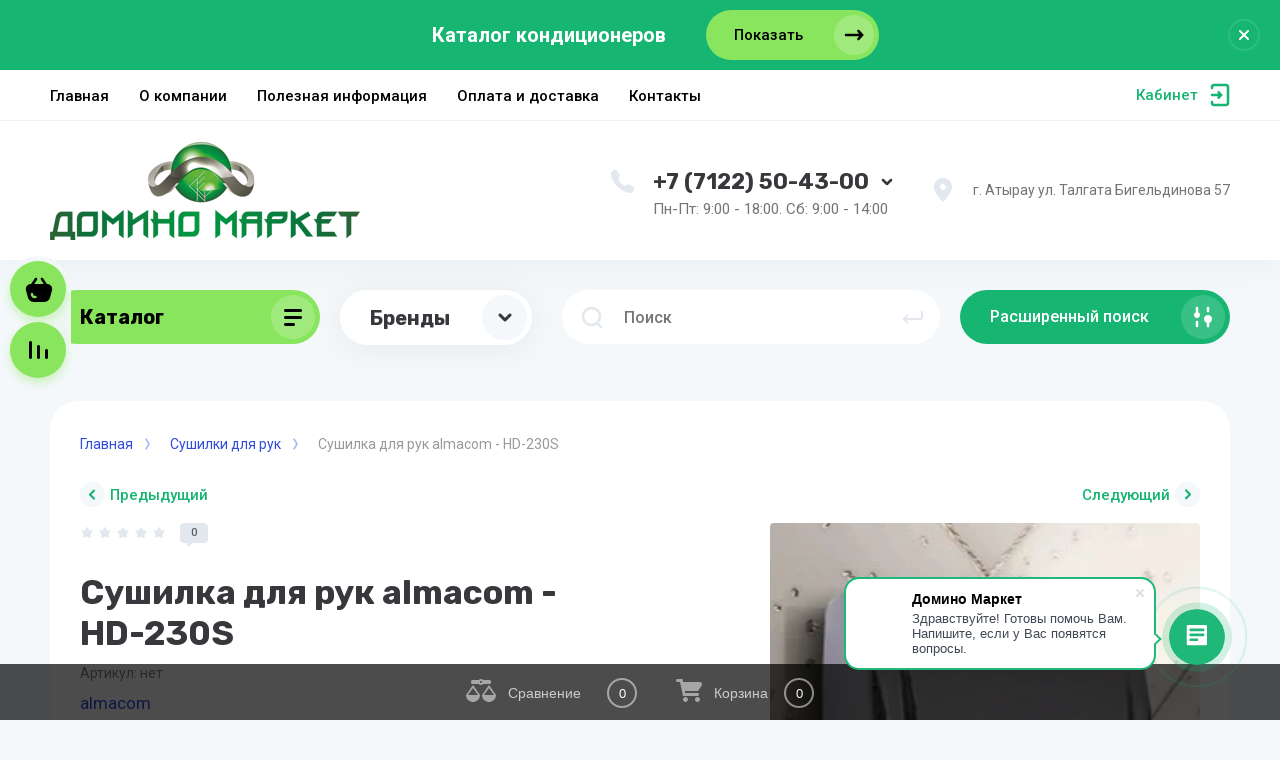

--- FILE ---
content_type: text/html; charset=utf-8
request_url: https://dominomarket.kz/magazin/product/sushilka-dlya-ruk-almacom-hd-230s
body_size: 71618
content:



			<!DOCTYPE html>
<html data-wf-page="5c3b598191db030be7577d33" data-wf-site="5c18c320997c256f5317756a" lang="ru">

<head>
	<meta charset="utf-8">
	<meta name="robots" content="all"/>
	<title>Сушилка для рук almacom -  HD-230S</title>
<!-- assets.top -->
<meta name="yandex-verification" content="c162390300913a8f" />
<meta name="google-site-verification" content="rZM1Ay-5iyfEYyrPmE8DOepvlc6h6BYOCrZ6-_s5ooY" />

<link rel="icon" href="/favicon.ico" type="image/x-icon">


<script src="/shared/s3/js/lang/ru.js" ></script>
<script src="/g/s3/js/common.min.js" ></script>
<link rel="stylesheet" type="text/css" href="/g/basestyle/1.0.1/user/user.css">
<link rel="stylesheet" type="text/css" href="/g/basestyle/1.0.1/user/user.blue.css">
<!-- /assets.top -->

	
	<meta content="Webflow" name="generator">
	<meta name="description" content="Сушилка для рук almacom -  HD-230S">
	<meta name="keywords" content="Сушилка для рук almacom -  HD-230S">
	<meta name="SKYPE_TOOLBAR" content="SKYPE_TOOLBAR_PARSER_COMPATIBLE">
	<meta name="viewport" content="width=device-width, initial-scale=1.0, maximum-scale=1.0, user-scalable=no">
	<meta name="format-detection" content="telephone=no">
	<meta http-equiv="x-rim-auto-match" content="none">
	
		
	<script src="/g/libs/jquery/1.10.2/jquery.min.js"></script>
	
		<link rel="stylesheet" href="/g/css/styles_articles_tpl.css">
				
		
		
		
			<link rel="stylesheet" type="text/css" href="/g/shop2v2/default/css/theme.less.css">		
			<script type="text/javascript" src="/g/printme.js"></script>
		<script type="text/javascript" src="/g/shop2v2/default/js/tpl.js"></script>
		<script type="text/javascript" src="/g/shop2v2/default/js/baron.min.js"></script>
		
			<script type="text/javascript" src="/g/shop2v2/default/js/shop2.2.js"></script>
		
	<script type="text/javascript">shop2.init({"productRefs": {"626246605":{"harakteristiki":{"62a4293092668370a66e2d70502a7ea6":["712623805"]}}},"apiHash": {"getPromoProducts":"255f7e1f3427dd80a4411ac3fa8bb543","getSearchMatches":"7f1fd70af864f5f3768c0a6847d23136","getFolderCustomFields":"6263639b3fa3a7a51b577d5e2eba0c3f","getProductListItem":"e930ec83461040b47748de23fbf95e5b","cartAddItem":"03b62715e49383229effb78b93e18c60","cartRemoveItem":"7095986b0f42acff2d0315ec685461f9","cartUpdate":"5b288a2e9facd3f9ed462eee6a8850ef","cartRemoveCoupon":"70969001f0da9ad093b1dc435b4295c8","cartAddCoupon":"b95e3ec731d3c6dbd820b4b1d7c07267","deliveryCalc":"f91e77e7d0cfa0097867c176746e2016","printOrder":"75b5aaec2638a95c4067e84017f9e07a","cancelOrder":"56b66cc1f1a2f9dbe25c759160598c21","cancelOrderNotify":"152a5611a1db94859ac6598090d77064","repeatOrder":"a0de4248169d9c26c07f1701c3cd3b6a","paymentMethods":"98b4d61a9cabd83f5d256f1e57621166","compare":"4e0960a488b6691691113cbffdb80be1"},"hash": null,"verId": 4241320,"mode": "product","step": "","uri": "/magazin","IMAGES_DIR": "/d/","my": {"gr_search_form_checkbox_new":true,"gr_new_top_slider":true,"show_sections":false,"lazy_load_subpages":true,"price_fa_rouble":false,"buy_alias":"\u0412 \u043a\u043e\u0440\u0437\u0438\u043d\u0443","buy_mod":true,"buy_kind":true,"on_shop2_btn":true,"new_alias":"New","special_alias":"Sale","gr_icons_on_phone":true,"gr_pagelist_lazy_load":true,"gr_product_quick_view":true,"gr_product_page_version":"global:shop2.2.101-1-product.tpl","gr_buy_btn_data_url":true,"gr_cart_page_version":"global:shop2.2.101-1-cart.tpl","gr_shop2_msg":true,"fix_hover_panel":true,"gr_img_lazyload":true,"gr_optimized":false,"filter_currency":"\u0442\u0435\u043d\u0433\u0435"},"shop2_cart_order_payments": 3,"cf_margin_price_enabled": 0,"maps_yandex_key":"","maps_google_key":""});shop2.facets.enabled = true;</script>
<style type="text/css">.product-item-thumb {width: 400px;}.product-item-thumb .product-image, .product-item-simple .product-image {height: 400px;width: 400px;}.product-item-thumb .product-amount .amount-title {width: 304px;}.product-item-thumb .product-price {width: 350px;}.shop2-product .product-side-l {width: 250px;}.shop2-product .product-image {height: 250px;width: 250px;}.shop2-product .product-thumbnails li {width: 73px;height: 73px;}</style>
	
	<link rel="stylesheet" href="/g/libs/jqueryui/datepicker-and-slider/css/jquery-ui.css">
	<link rel="stylesheet" href="/g/libs/lightgallery/v1.2.19/lightgallery.css">
	<link rel="stylesheet" href="/g/libs/remodal/css/remodal.css">
	<link rel="stylesheet" href="/g/libs/remodal/css/remodal-default-theme.css">
	<link rel="stylesheet" href="/t/images/css/anna_styles_magazine.css">
	
		
			    <link rel="stylesheet" href="/g/templates/shop2/2.101.2/copy_1/themes/theme4/theme.scss.css">
		
	<link rel="stylesheet" href="/g/templates/shop2/2.101.2/copy_1/css/global_styles.css">
	
		<link rel="stylesheet" href="/t/v16421/images/css/addon_style.scss.css">
	<script src="/t/v16421/images/js/addon_site.js"></script>
	
	<style>#body_user_code {position: absolute;top: -50000px;left: -50000px;}</style>
	
   <!-- Google Tag Manager -->
<script>(function(w,d,s,l,i){w[l]=w[l]||[];w[l].push({'gtm.start':
new Date().getTime(),event:'gtm.js'});var f=d.getElementsByTagName(s)[0],
j=d.createElement(s),dl=l!='dataLayer'?'&l='+l:'';j.async=true;j.src=
'https://www.googletagmanager.com/gtm.js?id='+i+dl;f.parentNode.insertBefore(j,f);
})(window,document,'script','dataLayer','GTM-527797B');</script>
<!-- End Google Tag Manager -->
    
    
    
    <!-- Google tag (gtag.js) -->
<script async src="https://www.googletagmanager.com/gtag/js?id=G-XJ0RXBX3G6"></script>
<script>
  window.dataLayer = window.dataLayer || [];
  function gtag(){dataLayer.push(arguments);}
  gtag('js', new Date());

  gtag('config', 'G-XJ0RXBX3G6');
</script>
    
</head>

<body class="body site gr_shop2_msg_style">
	
	
	<!-- Google Tag Manager (noscript) -->
<noscript><iframe src="https://www.googletagmanager.com/ns.html?id=GTM-527797B"
height="0" width="0" style="display:none;visibility:hidden"></iframe></noscript>
<!-- End Google Tag Manager (noscript) -->
	
	
<div class="site__wrapper has_icons_on_mobile">
	<div class="burger-block">
		<div class="burger-block__section">
			<div class="burger-close">&nbsp;</div>
			<div class="burger-block__menu">Меню</div>
			<div class="burger-cabinet">
				<a href="#login-form" class="top-pannel_cabinet left-pannel w-nav-link w--nav-link-open">Кабинет</a>
			</div>
			<div class="burger-folders">
				<div class="burger-title cat-title-text"><div class="burger-mob-title active">Каталог</div><div class="brands-mob-title">Бренды</div></div>
				<div class="burger-folders__body">
					<ul class="burger-folders__list menu-default">
											         					         					         					         					    					         					              					              					                   <li class="firstlevel sublevel">
											<a class=" has_icon_item cat-item_link hasArrow" href="/magazin/folder/kondicionery">
																	                                <span class="cat-item__pic">
					                                						                                		<?xml version="1.0" standalone="no"?>
<!DOCTYPE svg PUBLIC "-//W3C//DTD SVG 20010904//EN"
 "http://www.w3.org/TR/2001/REC-SVG-20010904/DTD/svg10.dtd">
<svg version="1.0" xmlns="http://www.w3.org/2000/svg"
 width="310.000000pt" height="298.000000pt" viewBox="0 0 310.000000 298.000000"
 preserveAspectRatio="xMidYMid meet">
<metadata>
Created by potrace 1.16, written by Peter Selinger 2001-2019
</metadata>
<g transform="translate(0.000000,298.000000) scale(0.100000,-0.100000)"
fill="#000000" stroke="none">
<path d="M469 2417 c-18 -12 -44 -38 -57 -57 l-23 -34 3 -426 3 -426 25 -31
c52 -66 -4 -63 1106 -63 1099 0 1040 -3 1099 59 l30 32 0 439 0 439 -30 31
c-61 64 12 60 -1103 60 l-1019 0 -34 -23z m2107 -62 l24 -24 0 -421 c0 -289
-3 -420 -11 -420 -5 0 -7 -5 -4 -10 12 -20 -63 -40 -149 -40 l-84 0 -4 99 c-3
95 -5 101 -32 130 l-30 31 -760 0 c-706 0 -763 -2 -782 -18 -36 -29 -44 -57
-44 -151 l0 -91 -85 0 c-91 0 -136 14 -155 49 -6 13 -10 166 -10 426 l0 407
29 29 30 29 1021 0 1021 0 25 -25z m-298 -727 c8 -8 12 -45 12 -100 l0 -88
-766 0 -765 0 2 88 c1 48 6 93 11 100 15 17 1488 18 1506 0z"/>
<path d="M2336 2259 c-46 -55 -29 -130 37 -161 34 -17 39 -17 78 -2 44 18 59
43 59 101 0 51 -47 93 -105 93 -36 0 -48 -5 -69 -31z"/>
<path d="M2336 1965 c-21 -19 -26 -33 -26 -70 0 -96 103 -141 169 -74 17 17
31 36 32 42 4 42 -6 76 -29 100 -35 37 -107 39 -146 2z"/>
<path d="M772 1293 c-6 -3 -10 -9 -6 -14 10 -17 -17 -78 -52 -116 -45 -48 -74
-108 -74 -154 0 -43 34 -110 82 -161 19 -20 38 -51 41 -68 8 -38 -13 -93 -52
-135 -65 -70 -89 -138 -57 -165 20 -16 46 2 46 32 0 27 26 73 53 95 62 49 91
186 50 231 -7 7 -13 19 -13 27 0 7 -11 20 -25 29 -39 26 -65 75 -65 124 0 23
5 42 11 42 5 0 8 4 5 9 -3 4 13 28 35 52 85 91 98 200 21 172z"/>
<path d="M1173 1288 c-6 -7 -13 -30 -17 -50 -4 -21 -15 -43 -24 -50 -10 -7
-34 -35 -53 -63 -26 -37 -36 -62 -38 -96 -3 -57 24 -126 61 -157 15 -13 28
-28 28 -34 0 -5 7 -16 15 -24 9 -9 15 -34 15 -59 0 -25 -6 -50 -15 -59 -8 -8
-15 -18 -15 -22 0 -4 -15 -21 -32 -38 -18 -17 -33 -33 -34 -36 0 -3 -6 -17
-12 -31 -22 -53 -19 -99 6 -99 26 0 42 20 42 51 0 26 16 51 71 110 15 15 30
36 34 46 24 61 15 140 -21 183 -14 16 -22 30 -18 30 4 0 -8 15 -27 33 -31 28
-36 39 -38 82 -2 44 3 57 31 94 68 89 78 104 84 137 9 48 -20 81 -43 52z"/>
<path d="M1573 1293 c-7 -2 -13 -18 -13 -34 0 -16 -5 -29 -11 -29 -5 0 -7 -5
-4 -10 4 -6 -11 -29 -33 -50 -50 -50 -75 -103 -75 -156 0 -50 20 -104 46 -123
31 -22 77 -102 77 -133 0 -35 -24 -83 -45 -92 -8 -3 -14 -10 -13 -14 2 -5 -12
-26 -30 -46 -18 -20 -31 -36 -28 -36 2 0 0 -16 -4 -35 -5 -23 -4 -40 5 -51 19
-26 41 -10 48 34 5 27 20 53 51 86 24 26 44 49 44 49 0 1 5 15 11 30 31 80 20
134 -39 203 -90 103 -92 168 -9 237 18 15 29 27 23 27 -5 0 0 7 10 15 11 8 17
15 13 15 -4 0 -2 10 5 23 15 29 18 58 6 80 -9 18 -14 19 -35 10z"/>
<path d="M1962 1288 c-6 -6 -12 -24 -12 -39 0 -15 -7 -34 -15 -43 -8 -8 -15
-19 -15 -25 0 -5 -8 -16 -18 -23 -11 -7 -30 -31 -44 -53 -33 -52 -33 -140 0
-185 12 -16 22 -32 22 -35 0 -4 15 -21 34 -38 31 -29 34 -37 34 -92 0 -54 -4
-63 -34 -93 -66 -66 -101 -155 -71 -180 19 -16 47 -5 48 19 3 45 17 76 42 92
29 19 75 112 78 157 3 45 -20 98 -64 146 -46 52 -57 76 -57 122 0 38 9 54 60
111 43 46 57 78 56 121 -1 47 -19 63 -44 38z"/>
<path d="M2362 1288 c-5 -7 -13 -28 -15 -47 -3 -19 -15 -44 -26 -55 -30 -30
-66 -77 -80 -105 -31 -57 -6 -156 54 -211 15 -14 33 -37 41 -52 19 -36 18
-103 -2 -122 -8 -9 -13 -16 -9 -16 4 0 0 -6 -7 -14 -38 -38 -73 -84 -77 -96
-17 -69 -18 -80 -5 -91 22 -18 42 -3 50 37 4 21 19 49 33 62 14 14 19 22 11
17 -8 -4 -1 7 16 26 92 99 84 192 -27 310 -51 54 -43 123 21 191 22 23 40 45
40 50 0 4 5 8 10 8 6 0 9 3 8 8 -1 4 2 24 6 45 11 51 -16 86 -42 55z"/>
</g>
</svg>

					                                						                                </span>
				                                												<span>Кондиционеры</span>
											</a>
					              					         					         					         					         					    					         					              					                   					                        <ul>
					                            <li class="parentItem"><a href="/magazin/folder/kondicionery"><span>Кондиционеры</span></a></li>
					                    						              					              					                   <li class=""><a href="/magazin/folder/nastennye-kondicionery"><span>Настенные кондиционеры</span></a>
					              					         					         					         					         					    					         					              					                   					                        </li>
					                        					                   					              					              					                   <li class=""><a href="/magazin/folder/mobilnye-kondicionery"><span>Мобильные кондиционеры</span></a>
					              					         					         					         					         					    					         					              					                   					                        </li>
					                        					                   					              					              					                   <li class=""><a href="/magazin/folder/napolnye-kondicionery"><span>Напольные кондиционеры</span></a>
					              					         					         					         					         					    					         					              					                   					                        </li>
					                        					                   					              					              					                   <li class=""><a href="/magazin/folder/napolno-potolochnye-kondicionery"><span>Напольно-потолочные кондиционеры</span></a>
					              					         					         					         					         					    					         					              					                   					                        </li>
					                        					                   					              					              					                   <li class=""><a href="/magazin/folder/kassetnye-kondicionery"><span>Кассетные кондиционеры</span></a>
					              					         					         					         					         					    					         					              					                   					                        </li>
					                        					                   					              					              					                   <li class=""><a href="/magazin/folder/montazhnye-elementy-dlya-kondicionera"><span>Монтажные элементы для кондиционера</span></a>
					              					         					         					         					         					    					         					              					                   					                        </li>
					                        					                             </ul></li>
					                        					                   					              					              					                   <li class="firstlevel sublevel">
											<a class=" has_icon_item cat-item_link hasArrow" href="/magazin/folder/kulery-dlya-vody">
																	                                <span class="cat-item__pic">
					                                						                                		<?xml version="1.0" standalone="no"?>
<!DOCTYPE svg PUBLIC "-//W3C//DTD SVG 20010904//EN"
 "http://www.w3.org/TR/2001/REC-SVG-20010904/DTD/svg10.dtd">
<svg version="1.0" xmlns="http://www.w3.org/2000/svg"
 width="310.000000pt" height="298.000000pt" viewBox="0 0 310.000000 298.000000"
 preserveAspectRatio="xMidYMid meet">
<metadata>
Created by potrace 1.16, written by Peter Selinger 2001-2019
</metadata>
<g transform="translate(0.000000,298.000000) scale(0.100000,-0.100000)"
fill="#000000" stroke="none">
<path d="M1020 2659 c-24 -11 -48 -25 -52 -32 -4 -7 -13 -12 -19 -12 -7 0 -13
-7 -15 -15 -2 -8 -10 -33 -18 -55 -8 -22 -15 -60 -16 -84 0 -32 -6 -51 -22
-69 -21 -22 -23 -32 -22 -135 1 -117 4 -150 12 -142 3 3 11 0 19 -6 10 -9 13
-48 13 -161 0 -85 -4 -147 -9 -144 -5 3 -16 -10 -26 -29 -13 -28 -15 -56 -12
-133 5 -115 9 -137 28 -137 13 0 17 -22 31 -157 1 -10 6 -18 10 -18 4 0 8 -5
8 -12 0 -6 -3 -9 -6 -5 -3 3 -18 -5 -32 -18 -14 -13 -30 -21 -36 -18 -6 3 -8
3 -4 -1 3 -4 -4 -23 -18 -43 -13 -19 -26 -49 -29 -67 -3 -17 -4 -224 -3 -461
l3 -430 675 0 675 0 0 440 c0 242 -2 454 -5 470 -5 30 -66 101 -105 123 -17 9
-18 14 -7 31 6 12 12 49 12 83 0 54 4 66 27 91 27 27 28 32 29 148 1 66 -1
117 -4 114 -3 -2 -16 7 -29 21 -22 24 -23 32 -23 158 0 100 3 136 13 145 8 6
17 7 21 3 4 -4 7 -2 5 3 -1 6 3 24 10 40 8 19 11 64 9 126 -3 78 -7 100 -24
122 -12 14 -24 23 -28 20 -3 -3 -6 24 -6 61 0 44 -6 78 -17 99 -9 18 -16 36
-15 40 1 5 -2 6 -7 3 -5 -4 -19 6 -30 20 -12 15 -21 24 -21 21 0 -3 -16 1 -35
9 -28 11 -109 14 -447 14 -393 0 -415 -1 -458 -21z m904 -114 c21 -19 26 -33
26 -70 l0 -45 -51 0 c-28 0 -59 -5 -70 -10 -22 -12 -26 -62 -6 -78 7 -6 51
-12 97 -14 l85 -3 0 -70 0 -70 -113 -5 c-95 -4 -116 -8 -127 -23 -14 -20 -14
-62 0 -75 4 -4 5 0 1 8 -7 13 -6 13 6 0 10 -12 32 -14 96 -12 l82 3 0 -126 0
-125 -50 0 c-73 0 -97 -14 -92 -54 5 -44 33 -56 128 -56 l75 0 -3 -67 -3 -68
-112 -5 c-62 -3 -117 -10 -123 -15 -14 -16 -19 -69 -6 -80 13 -12 13 -12 111
-13 l75 -2 0 -42 c0 -43 -19 -77 -52 -94 -9 -5 -203 -8 -432 -6 l-415 2 -21
31 c-12 16 -24 48 -27 69 l-6 40 214 1 c118 1 219 0 224 -1 6 -1 7 2 3 6 -4 4
-3 13 3 20 6 7 12 24 13 38 5 41 -25 46 -274 46 l-230 0 0 70 0 70 278 0 c228
0 281 3 298 15 12 8 24 12 26 9 3 -3 4 10 2 28 -7 57 -13 58 -296 58 l-258 0
0 125 0 125 218 1 c119 1 220 1 223 1 3 -1 6 4 7 11 0 7 3 24 5 39 7 43 -20
48 -273 48 l-230 0 0 69 c0 39 4 72 9 75 4 3 140 6 301 6 161 1 290 4 286 7
-3 3 -1 14 5 25 8 14 6 25 -6 44 l-15 24 -267 0 -266 0 6 45 c5 46 32 89 48
79 5 -3 9 0 9 6 0 7 126 10 419 10 l419 -1 26 -24z m88 -1336 c45 -24 48 -56
48 -454 l0 -375 -575 0 -575 0 0 395 0 396 25 25 24 24 517 0 c339 -1 523 -4
536 -11z"/>
<path d="M1039 1099 c-16 -15 -30 -24 -33 -22 -2 3 -4 -120 -3 -274 l2 -278
53 -3 52 -3 0 250 0 251 375 0 375 0 0 -251 0 -250 48 3 47 3 3 240 c2 132 0
255 -3 273 -3 18 -18 45 -33 60 l-27 27 -414 0 -414 0 -28 -26z"/>
<path d="M1254 917 c-2 -7 -4 -54 -2 -103 l3 -89 53 -3 53 -3 -3 103 -3 103
-48 3 c-33 2 -49 -1 -53 -11z"/>
<path d="M1610 825 l0 -105 45 0 45 0 0 105 0 105 -45 0 -45 0 0 -105z"/>
</g>
</svg>

					                                						                                </span>
				                                												<span>Кулеры для воды</span>
											</a>
					              					         					         					         					         					    					         					              					                   					                        <ul>
					                            <li class="parentItem"><a href="/magazin/folder/kulery-dlya-vody"><span>Кулеры для воды</span></a></li>
					                    						              					              					                   <li class=""><a href="/magazin/folder/napolnye"><span>Напольные диспенсеры</span></a>
					              					         					         					         					         					    					         					              					                   					                        </li>
					                        					                   					              					              					                   <li class=""><a href="/magazin/folder/nastolnye-dispensery"><span>Настольные диспенсеры</span></a>
					              					         					         					         					         					    					         					              					                   					                        </li>
					                        					                   					              					              					                   <li class=""><a href="/magazin/folder/podstakanniki"><span>Подстаканники</span></a>
					              					         					         					         					         					    					         					              					                   					                        </li>
					                        					                             </ul></li>
					                        					                   					              					              					                   <li class="firstlevel sublevel">
											<a class=" has_icon_item cat-item_link hasArrow" href="/magazin/folder/obogrevateli">
																	                                <span class="cat-item__pic">
					                                						                                		<?xml version="1.0" standalone="no"?>
<!DOCTYPE svg PUBLIC "-//W3C//DTD SVG 20010904//EN"
 "http://www.w3.org/TR/2001/REC-SVG-20010904/DTD/svg10.dtd">
<svg version="1.0" xmlns="http://www.w3.org/2000/svg"
 width="310.000000pt" height="298.000000pt" viewBox="0 0 310.000000 298.000000"
 preserveAspectRatio="xMidYMid meet">
<metadata>
Created by potrace 1.16, written by Peter Selinger 2001-2019
</metadata>
<g transform="translate(0.000000,298.000000) scale(0.100000,-0.100000)"
fill="#000000" stroke="none">
<path d="M724 2431 c-57 -14 -118 -50 -172 -101 -29 -27 -50 -50 -47 -50 3 0
-6 -18 -20 -40 -14 -22 -23 -40 -21 -40 3 0 0 -15 -5 -32 -6 -20 -12 -289 -14
-673 -4 -572 -2 -645 12 -687 9 -26 20 -45 25 -42 4 3 8 1 8 -4 0 -19 54 -32
130 -32 76 0 80 -1 80 -22 -1 -17 -12 -28 -42 -43 -55 -26 -78 -59 -87 -127
-7 -50 -5 -60 18 -94 42 -61 74 -79 141 -79 67 0 99 18 141 79 23 34 25 44 18
94 -9 68 -32 101 -87 127 -31 15 -41 26 -42 43 0 23 3 24 52 20 47 -3 54 0 91
33 39 34 41 40 48 108 5 55 11 77 29 96 12 13 25 24 29 23 3 0 8 1 11 2 16 7
71 6 76 -1 3 -5 9 -7 13 -4 5 2 19 -7 32 -21 20 -22 24 -38 28 -104 3 -69 6
-83 28 -105 35 -34 94 -35 128 0 21 20 25 34 25 85 0 106 36 154 118 158 26 2
41 -5 66 -30 30 -30 33 -39 35 -96 3 -109 30 -145 104 -141 59 3 73 20 76 94
5 125 32 166 112 172 33 2 45 -2 74 -30 33 -31 34 -35 37 -110 2 -68 5 -80 28
-101 14 -14 41 -26 63 -28 31 -3 42 1 64 24 23 24 27 39 32 107 6 73 9 81 40
110 18 17 35 31 37 31 2 0 4 -72 4 -160 0 -148 -1 -160 -18 -160 -33 0 -101
-68 -112 -111 -21 -77 14 -155 84 -188 50 -25 96 -27 136 -6 17 9 30 13 30 11
0 -3 10 5 23 17 13 12 22 25 20 29 -2 5 1 8 6 8 6 0 10 3 9 7 -1 5 3 24 10 44
9 26 10 44 3 63 -6 14 -8 26 -5 26 2 0 -4 10 -15 22 -11 11 -18 24 -16 29 3 4
-20 20 -50 34 l-55 27 0 155 0 155 33 -19 c17 -11 30 -23 29 -27 -2 -5 2 -12
9 -17 7 -4 15 -40 18 -88 7 -92 18 -110 78 -121 30 -5 45 -3 60 10 34 27 43
56 43 140 0 68 3 82 18 86 82 27 92 42 92 148 0 87 -20 121 -76 132 l-34 6 2
329 c2 243 6 329 15 329 22 0 72 35 82 58 6 13 11 56 11 96 0 86 -20 121 -74
131 l-32 7 0 81 c1 45 -1 89 -4 97 -8 23 -61 60 -86 60 -21 0 -99 -29 -80 -30
6 0 5 -5 -2 -12 -7 -7 -12 -38 -12 -70 0 -66 -18 -119 -48 -140 -12 -8 -42
-15 -67 -17 -40 -2 -50 2 -74 28 -24 26 -28 39 -30 97 -2 87 -2 85 -33 117
-28 27 -59 33 -105 21 -30 -8 -53 -71 -53 -144 0 -36 -4 -60 -11 -60 -5 0 -8
-4 -4 -9 3 -5 -7 -19 -22 -31 -35 -27 -106 -25 -140 4 -26 24 -32 43 -43 136
-3 36 -10 72 -14 82 -14 30 -88 38 -124 12 -31 -21 -41 -51 -43 -124 -2 -76
-26 -117 -71 -125 -48 -9 -89 1 -117 30 -23 22 -26 36 -29 105 -4 74 -6 82
-34 105 -37 31 -75 32 -114 3 -27 -21 -31 -29 -32 -83 -3 -75 -11 -115 -23
-115 -5 0 -9 -7 -9 -17 0 -9 -3 -14 -6 -10 -4 3 -13 0 -21 -8 -26 -26 -85 -19
-124 16 -33 29 -34 33 -36 109 -1 44 -4 84 -8 90 -3 5 -3 10 2 10 4 1 -3 7
-17 15 -27 15 -151 19 -206 6z m976 -845 c0 -842 2 -817 -49 -801 -20 6 -21
12 -21 795 0 739 1 789 17 799 11 6 24 6 35 0 17 -9 18 -53 18 -793z m793 791
c4 3 7 -352 7 -791 0 -728 -1 -797 -16 -803 -9 -3 -24 -2 -33 4 -14 9 -16 85
-19 791 -2 707 -1 782 14 797 11 11 20 13 28 5 7 -5 16 -7 19 -3z m-1603 -781
c0 -680 -2 -785 -15 -796 -22 -18 -332 -17 -350 1 -10 11 -15 99 -20 367 l-7
353 40 -2 c47 -3 105 31 112 65 3 11 5 105 5 208 l0 187 -29 30 c-25 26 -37
31 -79 31 l-50 0 6 43 c3 23 8 49 10 57 2 8 7 30 11 48 4 17 12 32 17 32 5 0
9 6 9 14 0 17 62 86 78 86 7 0 12 5 12 10 0 6 7 10 15 10 8 0 15 5 15 12 0 6
3 9 6 6 3 -4 17 0 32 8 16 8 58 14 105 14 l77 0 0 -784z m404 768 c11 -29 7
-1544 -4 -1565 -14 -25 -46 -25 -60 0 -15 30 -14 1553 2 1569 17 17 55 15 62
-4z m803 -781 c3 -788 3 -792 -18 -798 -51 -16 -49 -41 -49 800 0 430 3 785 7
789 4 4 19 6 33 4 l25 -3 2 -792z m-1037 527 c17 0 49 9 70 20 l40 20 0 -90
c0 -49 -2 -90 -5 -90 -3 0 -17 7 -30 16 -15 10 -46 16 -75 16 -29 0 -60 -6
-75 -16 -13 -9 -27 -16 -30 -16 -3 0 -5 41 -5 90 l0 90 40 -20 c21 -11 53 -20
70 -20z m399 4 c42 -2 62 2 83 17 l28 20 0 -91 c0 -91 0 -91 -22 -79 -59 32
-157 27 -184 -9 -11 -14 -13 -1 -14 82 l0 98 27 -18 c16 -10 50 -18 82 -20z
m333 16 c41 -25 93 -25 141 -1 l37 19 0 -92 c0 -50 -4 -86 -8 -81 -4 6 -14 12
-22 14 -71 18 -77 18 -150 0 -8 -2 -20 -11 -27 -19 -10 -12 -12 4 -13 83 0 53
2 97 5 97 2 0 19 -9 37 -20z m473 -20 c16 0 49 9 73 20 l42 19 0 -95 0 -94
-37 22 c-21 13 -49 22 -63 22 -67 -5 -90 -9 -90 -17 0 -4 -4 -6 -9 -3 -5 4
-12 0 -14 -6 -3 -7 -6 28 -6 78 l-1 92 37 -19 c21 -10 51 -19 68 -19z m-1686
-129 c12 -8 16 -46 18 -190 3 -170 2 -182 -17 -201 -11 -11 -33 -20 -50 -20
l-30 0 0 210 0 210 33 0 c17 0 39 -4 46 -9z m536 -51 c54 -27 55 -38 53 -358
-3 -269 -4 -294 -21 -303 -9 -6 -14 -16 -11 -22 4 -7 4 -9 -1 -5 -4 4 -14 1
-22 -7 -8 -8 -32 -15 -53 -15 -31 0 -47 7 -72 32 l-33 32 -3 286 c-2 179 1
296 7 313 13 33 63 65 99 63 15 -1 40 -8 57 -16z m426 -20 l29 -31 0 -290 c0
-315 -3 -333 -55 -357 -44 -20 -91 -15 -121 13 -16 15 -30 34 -33 43 -11 38
-12 548 -1 585 23 79 124 100 181 37z m398 5 l26 -25 3 -305 c2 -217 0 -305
-8 -305 -6 0 -9 -4 -5 -9 3 -5 -7 -19 -22 -31 -54 -42 -152 -14 -171 50 -4 14
-7 149 -7 301 0 226 3 281 15 304 30 56 122 67 169 20z m389 15 c18 -11 30
-24 27 -29 -3 -5 1 -11 7 -13 10 -4 14 -70 16 -279 3 -285 -1 -331 -38 -364
-26 -23 -95 -31 -127 -14 -50 27 -53 45 -53 357 0 280 1 290 21 316 39 49 93
58 147 26z m-948 -749 c0 -21 129 -18 163 4 l27 17 0 -91 0 -92 -32 17 c-46
24 -123 21 -159 -5 l-29 -22 0 95 c0 81 2 94 15 90 8 -4 15 -9 15 -13z m415
-1 c48 -25 109 -24 148 3 l27 18 0 -93 c0 -55 -4 -87 -9 -80 -4 8 -12 13 -17
13 -5 0 -25 4 -45 9 -21 6 -47 6 -67 1 -18 -5 -32 -7 -32 -4 0 4 -11 -4 -25
-17 l-25 -23 0 96 c0 53 1 97 3 97 1 0 21 -9 42 -20z m465 -13 c56 0 90 5 90
14 0 4 7 9 15 13 13 4 15 -9 15 -91 0 -91 -1 -95 -18 -80 -23 21 -90 35 -127
26 -54 -12 -60 -14 -67 -24 -4 -5 -8 32 -8 84 l0 93 27 -17 c16 -11 46 -18 73
-18z m-1280 15 c0 -10 32 -15 88 -14 56 1 72 4 72 14 0 4 6 8 13 8 9 0 12 -23
12 -84 l0 -84 -29 15 c-35 18 -114 20 -144 4 -38 -20 -42 -14 -42 69 0 64 3
80 15 80 8 0 15 -4 15 -8z m-183 -578 c15 -15 27 -30 26 -35 -2 -5 1 -9 6 -9
12 0 4 -84 -8 -88 -6 -2 -11 -10 -11 -18 0 -8 -6 -14 -14 -14 -8 0 -16 -5 -18
-11 -2 -7 -23 -12 -46 -12 -36 0 -47 6 -77 37 -26 28 -35 46 -35 72 0 19 5 34
10 34 6 0 9 4 8 9 -2 5 10 20 25 35 39 36 95 36 134 0z m1536 6 c56 -44 52
-137 -7 -175 -94 -62 -207 45 -152 144 29 52 112 68 159 31z"/>
</g>
</svg>

					                                						                                </span>
				                                												<span>Обогреватели</span>
											</a>
					              					         					         					         					         					    					         					              					                   					                        <ul>
					                            <li class="parentItem"><a href="/magazin/folder/obogrevateli"><span>Обогреватели</span></a></li>
					                    						              					              					                   <li class=""><a href="/magazin/folder/maslyanye-radiatory"><span>Масляные радиаторы</span></a>
					              					         					         					         					         					    					         					              					                   					                        </li>
					                        					                   					              					              					                   <li class=""><a href="/magazin/folder/teplovye-pushki"><span>Тепловые пушки</span></a>
					              					         					         					         					         					    					         					              					                   					                        </li>
					                        					                   					              					              					                   <li class="sublevel"><a class="hasArrow" href="/magazin/folder/teplovaya-zavesy"><span>Тепловая завесы</span></a>
					              					         					         					         					         					    					         					              					                   					                        <ul>
					                            <li class="parentItem"><a href="/magazin/folder/teplovaya-zavesy"><span>Тепловая завесы</span></a></li>
					                    						              					              					                   <li class=""><a href="/magazin/folder/almacom"><span>almacom</span></a>
					              					         					         					         					         					    					         					              					                   					                        </li>
					                        					                   					              					              					                   <li class=""><a href="/magazin/folder/vts-wing"><span>VTS WING</span></a>
					              					         					         					         					         					    					         					              					                   					                        </li>
					                        					                             </ul></li>
					                        					                   					              					              					                   <li class=""><a href="/magazin/folder/elektrokonvektory"><span>Электроконвекторы</span></a>
					              					         					         					         					         					    					         					              					                   					                        </li>
					                        					                   					              					              					                   <li class=""><a href="/magazin/folder/teploventilyatory"><span>Тепловентиляторы</span></a>
					              					         					         					         					         					    					         					              					                   					                        </li>
					                        					                   					              					              					                   <li class=""><a href="/magazin/folder/vozdushno-otopitelnye-agregaty-vts"><span>Воздушно-отопительные агрегаты VTS</span></a>
					              					         					         					         					         					    					         					              					                   					                        </li>
					                        					                             </ul></li>
					                        					                   					              					              					                   <li class="firstlevel sublevel">
											<a class=" has_icon_item cat-item_link hasArrow" href="/magazin/folder/otopitelnye-kotly">
																	                                <span class="cat-item__pic">
					                                						                                		<?xml version="1.0" standalone="no"?>
<!DOCTYPE svg PUBLIC "-//W3C//DTD SVG 20010904//EN"
 "http://www.w3.org/TR/2001/REC-SVG-20010904/DTD/svg10.dtd">
<svg version="1.0" xmlns="http://www.w3.org/2000/svg"
 width="310.000000pt" height="298.000000pt" viewBox="0 0 310.000000 298.000000"
 preserveAspectRatio="xMidYMid meet">

<g transform="translate(0.000000,298.000000) scale(0.100000,-0.100000)"
fill="#000000" stroke="none">
<path d="M1190 2680 c-16 -16 -20 -33 -20 -95 l0 -75 -206 0 -206 0 -29 -29
-29 -29 0 -1030 0 -1029 26 -26 c14 -15 40 -29 58 -32 17 -3 349 -5 738 -3
l707 3 30 29 31 30 0 1029 0 1029 -29 29 -29 29 -205 0 -205 0 -4 81 c-3 66
-7 83 -23 95 -15 11 -74 14 -302 14 -270 0 -284 -1 -303 -20z m578 -97 l-3
-68 -270 0 -270 0 -3 68 -3 67 276 0 276 0 -3 -67z m458 -138 c24 -24 25 -29
22 -131 l-3 -107 -55 -14 c-138 -35 -233 -137 -259 -278 -11 -61 -16 -591 -5
-619 3 -9 14 -16 25 -16 17 0 18 17 21 323 l3 322 26 55 c14 30 41 70 60 89
39 40 122 81 162 81 l27 0 -2 -871 c-3 -849 -3 -871 -22 -885 -17 -12 -133
-14 -733 -14 -700 0 -713 0 -733 20 -20 20 -20 33 -20 885 l0 865 28 0 c41 0
122 -43 164 -86 20 -22 47 -61 60 -89 22 -48 23 -61 26 -372 3 -312 4 -323 23
-323 18 0 19 10 19 325 0 302 -1 328 -20 379 -38 101 -129 181 -240 209 l-55
14 -3 99 c-3 118 1 142 31 154 12 5 337 9 725 9 l703 1 25 -25z"/>
<path d="M1465 2075 c-3 -26 -24 -90 -45 -143 -21 -53 -41 -116 -45 -139 -9
-60 -44 -53 -79 15 -34 66 -74 13 -75 -99 -2 -108 69 -206 176 -245 85 -30
221 -11 288 40 78 60 116 193 83 291 -18 54 -42 57 -67 7 -18 -35 -37 -52 -61
-52 -4 0 -10 35 -12 78 -3 44 -15 101 -27 134 -29 75 -82 152 -108 156 -17 3
-22 -4 -28 -43z m96 -146 c16 -46 22 -87 22 -146 0 -63 3 -83 15 -88 20 -7 87
12 102 30 21 26 30 17 30 -30 0 -82 -57 -159 -136 -185 -53 -18 -171 -9 -219
16 -58 30 -97 91 -103 159 -5 56 4 69 28 40 15 -18 73 -35 98 -28 16 4 20 17
24 66 3 36 19 95 38 142 17 44 36 91 41 104 10 24 10 24 24 5 7 -11 24 -49 36
-85z"/>
<path d="M1042 1064 c-22 -15 -22 -18 -22 -258 0 -193 3 -246 14 -262 14 -18
30 -19 461 -19 431 0 447 1 461 19 11 16 14 69 14 262 0 240 0 243 -22 258
-20 14 -80 16 -453 16 -373 0 -433 -2 -453 -16z m878 -264 l0 -230 -424 0
c-377 0 -425 2 -430 16 -8 21 -8 429 1 437 3 4 197 7 430 7 l423 0 0 -230z"/>
<path d="M1212 888 l3 -23 280 0 c273 0 280 0 280 20 0 19 -8 20 -283 23
l-283 2 3 -22z"/>
<path d="M1210 721 c0 -24 13 -33 35 -25 23 9 14 38 -13 42 -16 3 -22 -2 -22
-17z"/>
<path d="M1474 725 c-4 -9 -2 -21 4 -27 15 -15 44 -1 40 19 -4 23 -36 29 -44
8z"/>
<path d="M1733 724 c-3 -8 -1 -20 5 -26 16 -16 42 -2 42 22 0 24 -38 28 -47 4z"/>
</g>
</svg>

					                                						                                </span>
				                                												<span>Отопительные котлы</span>
											</a>
					              					         					         					         					         					    					         					              					                   					                        <ul>
					                            <li class="parentItem"><a href="/magazin/folder/otopitelnye-kotly"><span>Отопительные котлы</span></a></li>
					                    						              					              					                   <li class="sublevel"><a class="hasArrow" href="/magazin/folder/gazovye-nastennye-kotly"><span>Газовые настенные котлы</span></a>
					              					         					         					         					         					    					         					              					                   					                        <ul>
					                            <li class="parentItem"><a href="/magazin/folder/gazovye-nastennye-kotly"><span>Газовые настенные котлы</span></a></li>
					                    						              					              					                   <li class=""><a href="/magazin/folder/buderus"><span>Buderus</span></a>
					              					         					         					         					         					    					         					              					                   					                        </li>
					                        					                   					              					              					                   <li class=""><a href="/magazin/folder/bosch"><span>BOSCH</span></a>
					              					         					         					         					         					    					         					              					                   					                        </li>
					                        					                   					              					              					                   <li class=""><a href="/magazin/folder/viessmann"><span>Viessmann</span></a>
					              					         					         					         					         					    					         					              					                   					                        </li>
					                        					                             </ul></li>
					                        					                   					              					              					                   <li class="sublevel"><a class="hasArrow" href="/magazin/folder/gazovye-napolnye-kotly"><span>Газовые напольные котлы</span></a>
					              					         					         					         					         					    					         					              					                   					                        <ul>
					                            <li class="parentItem"><a href="/magazin/folder/gazovye-napolnye-kotly"><span>Газовые напольные котлы</span></a></li>
					                    						              					              					                   <li class=""><a href="/magazin/folder/signal"><span>Сигнал</span></a>
					              					         					         					         					         					    					         					              					                   					                        </li>
					                        					                   					              					              					                   <li class=""><a href="/magazin/folder/buran-boiler"><span>Buran BOILER</span></a>
					              					         					         					         					         					    					         					              					                   					                        </li>
					                        					                             </ul></li>
					                        					                             </ul></li>
					                        					                   					              					              					                   <li class="firstlevel sublevel">
											<a class=" has_icon_item cat-item_link hasArrow" href="/magazin/folder/nasosy-dlya-vody">
																	                                <span class="cat-item__pic">
					                                						                                		<?xml version="1.0" standalone="no"?>
<!DOCTYPE svg PUBLIC "-//W3C//DTD SVG 20010904//EN"
 "http://www.w3.org/TR/2001/REC-SVG-20010904/DTD/svg10.dtd">
<svg version="1.0" xmlns="http://www.w3.org/2000/svg"
 width="310.000000pt" height="298.000000pt" viewBox="0 0 310.000000 298.000000"
 preserveAspectRatio="xMidYMid meet">
<metadata>
Created by potrace 1.16, written by Peter Selinger 2001-2019
</metadata>
<g transform="translate(0.000000,298.000000) scale(0.100000,-0.100000)"
fill="#000000" stroke="none">
<path d="M1368 2646 c-21 -7 -38 -11 -38 -7 0 3 -8 -6 -18 -22 -10 -15 -21
-24 -25 -21 -3 3 -3 -3 0 -15 7 -26 5 -26 -138 0 -147 27 -224 27 -275 1 -44
-23 -102 -83 -96 -101 2 -6 0 -11 -5 -11 -4 0 -8 -20 -8 -45 0 -25 4 -45 9
-45 4 0 6 -7 2 -15 -3 -8 -2 -15 2 -15 5 0 21 -18 38 -39 16 -22 32 -37 36
-35 3 2 13 -3 21 -11 12 -12 39 -14 134 -11 65 2 136 9 159 15 22 5 59 13 82
16 l42 5 0 -75 0 -75 53 0 52 0 0 102 c0 57 -2 105 -5 108 -3 3 -10 14 -16 25
-8 15 -25 21 -63 25 -29 3 -55 2 -58 -3 -2 -4 -12 -7 -21 -5 -10 1 -22 -1 -28
-5 -6 -3 -31 -9 -55 -12 -24 -3 -60 -8 -79 -12 -19 -4 -61 -7 -93 -7 -52 -1
-61 2 -83 27 -30 35 -30 49 0 84 23 26 29 28 98 27 40 0 82 -4 93 -8 11 -4 39
-10 63 -12 24 -2 48 -7 55 -11 6 -4 43 -9 81 -11 61 -3 71 -2 90 19 15 16 21
32 18 51 -4 27 -3 28 42 28 50 0 50 -1 61 -63 3 -21 10 -35 16 -32 5 4 9 2 9
-3 0 -10 25 -7 160 14 213 35 260 39 260 24 0 -6 4 -9 8 -6 5 3 18 -1 29 -9
25 -17 29 -78 7 -96 -8 -6 -14 -8 -14 -5 0 4 -7 1 -15 -8 -22 -22 -98 -16
-285 20 -92 19 -162 16 -172 -5 -4 -9 -7 -66 -7 -128 l-1 -111 53 -4 52 -3 -2
85 c-1 47 0 79 3 72 3 -6 9 -10 14 -7 4 2 45 -4 92 -14 98 -21 241 -27 283
-11 16 6 48 28 70 49 l42 39 0 78 c0 73 -2 79 -29 102 -15 13 -25 28 -22 33 3
5 2 9 -3 8 -4 -1 -24 5 -44 14 -44 20 -157 24 -223 8 -27 -6 -51 -9 -54 -6 -3
2 -10 1 -16 -4 -7 -6 -35 -12 -65 -15 -41 -4 -52 -2 -47 9 2 7 -2 16 -10 19
-9 3 -12 11 -8 17 4 7 3 9 -4 5 -6 -3 -18 4 -26 16 -9 12 -16 19 -16 14 0 -5
-6 -4 -12 1 -21 14 -110 14 -150 -1z"/>
<path d="M698 2129 c-10 -5 -18 -6 -18 -2 0 4 -8 -4 -18 -20 -10 -15 -22 -25
-25 -22 -4 3 -5 2 -3 -1 2 -3 -6 -27 -19 -52 -12 -26 -29 -72 -36 -102 -13
-59 -21 -349 -9 -365 8 -11 25 -84 23 -102 0 -7 3 -13 7 -13 4 0 13 -13 20
-29 6 -16 20 -37 31 -47 10 -9 16 -22 12 -28 -3 -6 -3 -8 2 -4 4 4 20 1 36 -7
39 -21 249 -21 289 0 32 17 70 72 70 103 0 24 -25 52 -47 52 -8 0 -28 -13 -43
-30 -28 -30 -29 -30 -133 -30 l-105 0 -15 32 c-9 18 -13 36 -11 40 3 4 1 8 -4
8 -17 0 -32 112 -32 237 0 80 4 123 11 123 5 0 7 5 4 11 -9 14 15 99 27 99 5
0 6 5 3 10 -3 6 -1 10 6 10 7 0 9 3 6 7 -4 3 -2 12 4 20 16 18 202 18 218 0 6
-8 9 -16 6 -19 -11 -11 45 -30 69 -24 48 12 44 64 -9 127 -22 27 -23 27 -161
28 -81 0 -146 -3 -156 -10z"/>
<path d="M1445 2092 c-93 -1 -177 -5 -185 -9 -8 -3 -18 -5 -22 -5 -5 1 -7 -1
-7 -5 4 -22 -2 -66 -7 -60 -4 3 -20 -11 -38 -31 l-31 -37 -139 3 c-129 2 -141
1 -171 -19 -24 -17 -31 -28 -27 -46 9 -49 35 -54 218 -50 184 5 196 6 188 19
-3 4 2 11 10 14 9 3 14 10 11 14 -7 12 66 70 79 63 6 -3 8 -3 4 2 -4 4 -3 16
3 26 8 17 22 19 108 19 l99 0 12 -30 c7 -16 16 -27 21 -24 5 3 12 -2 15 -10 3
-9 10 -14 14 -11 5 3 19 -9 31 -27 37 -55 45 -58 159 -58 102 0 220 -16 220
-29 0 -4 10 -7 21 -8 39 -3 127 -55 174 -102 50 -50 101 -142 91 -166 -3 -8
-1 -15 4 -15 6 0 10 -18 10 -40 0 -36 -2 -40 -25 -40 -24 0 -25 -3 -25 -54 l0
-55 48 -3 47 -3 3 -72 3 -73 -181 0 -180 0 0 64 c0 40 5 68 13 74 7 6 42 12
77 14 l65 3 3 52 3 52 -52 3 -52 3 -12 47 c-6 26 -10 50 -8 53 1 3 1 3 -2 1
-3 -2 -21 11 -39 28 -50 46 -60 53 -74 48 -6 -2 -12 1 -12 7 0 6 -7 8 -15 5
-8 -3 -19 -2 -26 2 -6 4 -50 6 -98 5 -71 -1 -89 -5 -102 -21 -9 -10 -20 -16
-24 -12 -5 4 -5 2 -2 -5 4 -6 -13 -29 -39 -52 -41 -36 -56 -43 -80 -40 -4 0
-10 -5 -14 -11 -11 -18 -119 -15 -164 4 -50 21 -108 65 -101 76 3 4 -2 11 -11
14 -9 4 -14 9 -11 13 4 3 -1 12 -11 19 -21 17 -357 20 -367 4 -4 -6 -11 -7
-17 -4 -6 4 -8 2 -4 -4 3 -5 2 -12 -3 -14 -5 -2 -3 -17 4 -35 l14 -33 149 0
148 0 31 -35 c17 -19 29 -37 27 -40 -2 -3 -1 -3 2 0 4 2 21 -7 39 -20 17 -14
37 -25 43 -25 7 0 12 -5 12 -12 0 -6 3 -9 6 -6 3 3 31 -2 62 -11 110 -33 256
12 342 105 41 45 43 46 89 40 25 -3 56 -6 69 -6 12 0 22 -5 22 -11 0 -5 4 -8
9 -5 5 3 20 -4 35 -15 35 -28 36 -80 1 -121 -24 -28 -25 -36 -25 -147 0 -174
-22 -161 281 -161 309 0 289 -11 289 154 0 106 -2 117 -24 143 -17 20 -23 36
-19 56 3 16 1 27 -6 27 -6 0 -11 17 -11 38 0 45 -24 131 -53 187 -11 22 -19
41 -19 42 4 8 -122 115 -163 139 -27 15 -53 33 -57 39 -4 5 -8 7 -8 3 0 -6
-54 8 -110 29 -8 3 -33 8 -55 10 -22 2 -57 9 -79 14 -21 6 -62 9 -92 8 -51 -2
-56 0 -94 37 -22 21 -40 48 -40 59 -1 47 -14 50 -195 47z"/>
<path d="M2182 954 c-12 -8 -22 -24 -22 -34 0 -10 -7 -25 -15 -33 -8 -8 -11
-17 -8 -21 4 -3 1 -6 -6 -6 -7 0 -10 -4 -6 -9 3 -6 -2 -14 -11 -19 -9 -5 -16
-13 -16 -18 -1 -19 -11 -34 -19 -28 -5 3 -8 2 -7 -3 4 -14 -48 -83 -57 -75 -5
4 -5 2 -1 -5 4 -7 -2 -21 -14 -33 -11 -11 -18 -20 -15 -20 3 0 -3 -19 -12 -42
-21 -54 -22 -225 -1 -212 4 2 9 -5 13 -16 6 -20 75 -107 81 -103 2 1 21 -5 41
-14 53 -23 158 -22 208 2 22 10 42 18 45 18 6 1 69 66 70 72 0 3 0 10 0 16 0
5 4 7 10 4 6 -4 7 1 3 11 -4 11 -2 15 4 11 6 -4 10 -1 10 6 -1 6 2 35 6 62 6
36 3 67 -9 110 -9 33 -16 65 -17 72 0 7 -4 10 -8 7 -8 -4 -25 35 -21 49 1 5
-2 6 -7 3 -9 -6 -26 22 -22 37 1 5 -3 6 -8 3 -10 -6 -26 22 -22 39 2 5 -1 7
-4 3 -15 -14 -90 111 -82 135 2 7 -8 20 -22 29 -32 22 -31 22 -59 2z m39 -199
c0 -6 7 -14 15 -18 8 -5 11 -13 8 -19 -4 -6 -3 -8 3 -5 11 7 99 -111 90 -120
-4 -3 0 -12 8 -20 9 -9 15 -34 15 -66 0 -61 -25 -108 -70 -135 -33 -21 -115
-28 -125 -12 -4 6 -11 8 -16 5 -5 -4 -9 -1 -9 5 0 6 -4 9 -8 6 -19 -12 -64 52
-69 98 -7 57 4 119 19 110 7 -4 8 -3 4 4 -9 14 38 85 49 74 5 -4 5 -2 2 5 -4
6 8 27 27 47 18 20 31 36 29 36 -2 0 -1 5 2 11 8 12 27 8 26 -6z"/>
</g>
</svg>

					                                						                                </span>
				                                												<span>Насосы для воды</span>
											</a>
					              					         					         					         					         					    					         					              					                   					                        <ul>
					                            <li class="parentItem"><a href="/magazin/folder/nasosy-dlya-vody"><span>Насосы для воды</span></a></li>
					                    						              					              					                   <li class="sublevel"><a class="hasArrow" href="/magazin/folder/grundfos"><span>Grundfos</span></a>
					              					         					         					         					         					    					         					              					                   					                        <ul>
					                            <li class="parentItem"><a href="/magazin/folder/grundfos"><span>Grundfos</span></a></li>
					                    						              					              					                   <li class=""><a href="/magazin/folder/cirkulyacionnye-nasosy"><span>Циркуляционные насосы</span></a>
					              					         					         					         					         					    					         					              					                   					                        </li>
					                        					                   					              					              					                   <li class=""><a href="/magazin/folder/nasosnye-stancii"><span>Насосные станции</span></a>
					              					         					         					         					         					    					         					              					                   					                        </li>
					                        					                   					              					              					                   <li class=""><a href="/magazin/folder/drenazhnye-kanalizacionnye-nasosy"><span>Дренажные, канализационные насосы</span></a>
					              					         					         					         					         					    					         					              					                   					                        </li>
					                        					                   					              					              					                   <li class=""><a href="/magazin/folder/nasosnye-gruppy-heatmix"><span>Насосные группы HEATMIX</span></a>
					              					         					         					         					         					    					         					              					                   					                        </li>
					                        					                             </ul></li>
					                        					                   					              					              					                   <li class="sublevel"><a class="hasArrow" href="/magazin/folder/unipump"><span>UNIPUMP</span></a>
					              					         					         					         					         					    					         					              					                   					                        <ul>
					                            <li class="parentItem"><a href="/magazin/folder/unipump"><span>UNIPUMP</span></a></li>
					                    						              					              					                   <li class=""><a href="/magazin/folder/cirkulyacionnye-nasosy-1"><span>Циркуляционные насосы</span></a>
					              					         					         					         					         					    					         					              					                   					                        </li>
					                        					                   					              					              					                   <li class=""><a href="/magazin/folder/poverhnostnye-nasosy"><span>Поверхностные насосы</span></a>
					              					         					         					         					         					    					         					              					                   					                        </li>
					                        					                   					              					              					                   <li class=""><a href="/magazin/folder/nasosnye-stancii-1"><span>Насосные станции</span></a>
					              					         					         					         					         					    					         					              					                   					                        </li>
					                        					                             </ul></li>
					                        					                             </ul></li>
					                        					                   					              					              					                   <li class="firstlevel">
											<a class=" has_icon_item cat-item_link" href="/magazin/folder/sushilki-dlya-ruk">
																	                                <span class="cat-item__pic">
					                                						                                		<?xml version="1.0" standalone="no"?>
<!DOCTYPE svg PUBLIC "-//W3C//DTD SVG 20010904//EN"
 "http://www.w3.org/TR/2001/REC-SVG-20010904/DTD/svg10.dtd">
<svg version="1.0" xmlns="http://www.w3.org/2000/svg"
 width="471.000000pt" height="437.000000pt" viewBox="0 0 471.000000 437.000000"
 preserveAspectRatio="xMidYMid meet">

<g transform="translate(0.000000,437.000000) scale(0.100000,-0.100000)"
fill="#000000" stroke="none">
<path d="M757 3854 c-4 -4 -7 -481 -7 -1059 0 -874 2 -1054 14 -1064 10 -8
367 -10 1337 -9 l1324 3 0 660 c0 651 0 661 -22 745 -28 105 -105 263 -171
350 -121 160 -288 278 -492 346 l-85 29 -946 3 c-520 1 -948 -1 -952 -4z
m1913 -78 c36 -11 99 -33 141 -51 219 -92 414 -298 496 -523 51 -139 53 -170
53 -813 l0 -599 -99 0 -100 0 -4 553 c-4 628 -3 619 -87 792 -83 170 -206 294
-374 375 -164 79 -102 74 -1038 78 l-838 3 0 105 0 105 893 -3 c835 -3 896 -5
957 -22z m-87 -292 c48 -18 112 -47 143 -65 129 -78 245 -213 303 -353 56
-135 61 -194 61 -762 l0 -514 -1135 0 -1135 0 0 865 0 866 838 -3 837 -3 88
-31z"/>
<path d="M1049 2994 c-9 -11 -10 -20 -2 -32 9 -15 46 -17 388 -17 342 0 379 2
388 17 8 12 7 21 -2 32 -12 14 -58 16 -386 16 -328 0 -374 -2 -386 -16z"/>
<path d="M1050 2755 c-6 -8 -10 -22 -8 -32 3 -17 27 -18 382 -21 370 -2 406 0
406 29 0 4 -7 15 -16 23 -13 14 -62 16 -383 16 -310 0 -370 -2 -381 -15z"/>
<path d="M1056 2517 c-10 -7 -16 -22 -14 -33 3 -18 17 -19 390 -22 337 -2 387
0 392 13 8 22 -3 42 -27 49 -12 3 -180 6 -373 6 -274 0 -354 -3 -368 -13z"/>
<path d="M1047 2273 c-14 -13 -7 -43 12 -53 13 -6 151 -10 380 -10 314 0 362
2 375 16 9 8 16 19 16 23 0 29 -31 31 -400 31 -207 0 -380 -3 -383 -7z"/>
<path d="M2170 2261 c-78 -41 -101 -154 -46 -225 47 -62 78 -68 373 -64 246 3
263 4 289 24 72 53 93 138 52 208 -43 73 -57 76 -363 76 -244 0 -274 -2 -305
-19z m595 -76 c35 -34 33 -78 -4 -116 l-29 -29 -257 0 -257 0 -29 29 c-37 38
-39 82 -4 116 l24 25 266 0 266 0 24 -25z"/>
<path d="M1049 2024 c-9 -11 -10 -20 -2 -32 9 -15 48 -17 386 -20 372 -2 376
-2 387 19 26 48 17 49 -385 49 -328 0 -374 -2 -386 -16z"/>
<path d="M2237 1623 c-4 -3 -7 -26 -7 -50 0 -47 19 -65 49 -46 20 12 27 69 10
89 -12 15 -41 19 -52 7z"/>
<path d="M2512 1618 c-29 -29 -3 -104 34 -96 16 3 19 12 19 53 0 42 -3 50 -20
53 -11 1 -26 -3 -33 -10z"/>
<path d="M2787 1624 c-13 -14 -7 -81 9 -95 27 -22 49 1 49 52 0 40 -3 44 -25
47 -14 2 -29 0 -33 -4z"/>
<path d="M3064 1616 c-3 -8 -4 -31 -2 -52 2 -29 8 -40 22 -43 37 -6 63 68 34
97 -16 16 -47 15 -54 -2z"/>
<path d="M1745 1555 c-22 -8 -41 -15 -42 -15 -2 0 -16 -19 -33 -42 -23 -31
-30 -52 -30 -87 0 -55 2 -58 135 -215 116 -138 240 -285 378 -449 139 -166
120 -159 457 -167 259 -7 279 -9 335 -31 64 -26 62 -22 49 -100 -7 -45 8 -77
73 -147 45 -48 53 -52 94 -52 26 0 55 7 69 17 40 28 493 412 517 440 17 18 23
36 23 73 0 45 -5 55 -53 112 -66 78 -108 94 -167 62 l-37 -21 -77 98 c-42 54
-95 111 -119 127 -83 57 -100 60 -539 72 -426 11 -440 10 -485 -32 l-22 -20
-141 145 c-147 151 -250 232 -310 241 -20 3 -52 -1 -75 -9z m108 -76 c24 -12
119 -98 225 -203 145 -145 182 -187 182 -208 0 -32 39 -81 77 -97 19 -8 85
-11 193 -9 l165 3 0 25 c0 22 -5 26 -50 32 -27 3 -100 7 -162 7 -61 1 -118 4
-127 7 -9 3 -21 24 -27 47 -10 37 -9 42 14 64 l24 25 408 -11 c507 -14 472 -3
613 -179 41 -52 70 -97 66 -102 -62 -56 -379 -320 -383 -317 -102 56 -147 70
-254 78 -62 4 -186 8 -277 9 -99 1 -179 6 -200 13 -36 13 -83 64 -450 501
-185 219 -198 242 -165 292 30 46 68 53 128 23z m1811 -631 c25 -29 46 -60 46
-69 0 -16 -502 -453 -536 -466 -20 -7 -114 93 -114 122 0 12 18 36 43 57 23
20 141 119 262 222 120 102 227 186 236 186 10 0 38 -24 63 -52z"/>
<path d="M2245 1456 c-12 -8 -16 -24 -13 -56 3 -40 6 -45 28 -45 29 0 47 37
37 77 -8 31 -29 41 -52 24z"/>
<path d="M2516 1454 c-33 -32 -10 -110 30 -102 29 5 33 92 5 107 -15 8 -23 7
-35 -5z"/>
<path d="M2796 1457 c-13 -9 -17 -24 -14 -51 6 -76 68 -71 68 5 0 45 -26 67
-54 46z"/>
<path d="M3075 1456 c-12 -8 -16 -24 -13 -56 3 -40 6 -45 28 -45 29 0 47 37
37 77 -8 31 -29 41 -52 24z"/>
</g>
</svg>

					                                						                                </span>
				                                												<span>Сушилки для рук</span>
											</a>
					              					         					         					         					         					    					         					              					                   					                        </li>
					                        					                   					              					              					                   <li class="firstlevel">
											<a class=" has_icon_item cat-item_link" href="/magazin/folder/filtry-dlya-vody">
																	                                <span class="cat-item__pic">
					                                						                                		<?xml version="1.0" standalone="no"?>
<!DOCTYPE svg PUBLIC "-//W3C//DTD SVG 20010904//EN"
 "http://www.w3.org/TR/2001/REC-SVG-20010904/DTD/svg10.dtd">
<svg version="1.0" xmlns="http://www.w3.org/2000/svg"
 width="310.000000pt" height="298.000000pt" viewBox="0 0 310.000000 298.000000"
 preserveAspectRatio="xMidYMid meet">
<metadata>
Created by potrace 1.16, written by Peter Selinger 2001-2019
</metadata>
<g transform="translate(0.000000,298.000000) scale(0.100000,-0.100000)"
fill="#000000" stroke="none">
<path d="M1448 2518 c-31 -6 -158 -25 -203 -31 -11 -1 -22 -4 -25 -7 -11 -11
-105 -55 -112 -53 -4 2 -8 -3 -8 -10 0 -6 -16 -22 -36 -35 -19 -13 -52 -49
-73 -82 -21 -33 -40 -58 -42 -55 -2 2 -5 -9 -6 -23 0 -15 -6 -28 -12 -30 -6
-2 -11 -12 -11 -22 0 -17 -37 -34 -75 -35 -5 0 -12 -3 -15 -6 -3 -4 -24 -16
-47 -28 -60 -30 -109 -85 -133 -148 -26 -69 -28 -267 -3 -422 9 -58 17 -116
17 -128 1 -13 4 -23 7 -23 4 0 9 -14 13 -32 3 -18 25 -71 48 -118 23 -47 41
-88 40 -92 -1 -5 3 -7 10 -5 7 1 12 -2 13 -8 1 -13 77 -89 90 -90 6 -1 9 -6 8
-13 -2 -7 0 -11 5 -10 4 1 30 -9 58 -22 l51 -25 12 -85 c7 -47 21 -125 31
-174 11 -49 17 -92 14 -97 -3 -5 -1 -9 3 -9 5 0 17 -29 27 -65 l18 -65 453 0
453 0 20 47 c11 27 28 75 38 108 10 33 21 62 24 65 3 3 6 14 7 25 1 11 13 78
27 148 15 71 26 140 26 153 0 13 4 24 8 24 5 0 7 13 4 30 -2 17 0 30 6 30 5 0
13 7 16 16 3 8 2 12 -4 9 -6 -3 -10 3 -10 14 0 12 5 21 11 21 7 0 9 11 5 31
-4 21 -1 35 10 46 12 13 13 18 3 24 -11 6 -11 12 0 33 8 13 11 32 7 41 -3 9 1
26 9 38 11 15 12 24 3 34 -7 9 -7 17 1 27 6 7 11 24 11 37 -1 27 18 146 27
169 3 8 7 37 9 65 3 27 9 54 13 58 5 5 7 15 4 23 -2 7 10 34 27 59 100 146
166 363 144 474 l-6 31 -134 0 c-120 0 -134 2 -143 19 -6 10 -8 21 -6 25 3 3
2 4 -1 2 -3 -2 -21 13 -40 34 -19 21 -58 48 -87 61 -49 23 -66 24 -309 29
-141 3 -272 2 -290 -2z m534 -102 c26 -7 58 -25 73 -38 l27 -25 -309 -7 c-322
-7 -357 -9 -437 -26 -27 -5 -52 -8 -54 -5 -3 3 -10 1 -16 -4 -6 -5 -36 -14
-66 -21 -67 -16 -123 -38 -132 -53 -4 -6 -10 -9 -13 -5 -7 7 80 91 129 124 39
27 122 52 208 63 113 15 539 13 590 -3z m393 -198 c-14 -93 -80 -262 -98 -251
-7 3 -9 3 -5 -2 10 -10 -32 -86 -44 -79 -5 3 -8 2 -7 -3 3 -19 -2 -34 -10 -29
-5 3 -8 0 -7 -7 3 -27 -27 -197 -35 -197 -5 0 -6 -14 -2 -32 4 -21 3 -29 -5
-24 -7 4 -9 -7 -6 -34 3 -26 1 -40 -6 -40 -8 0 -9 -11 -5 -30 5 -21 2 -35 -11
-47 -11 -11 -13 -18 -5 -21 13 -4 15 -32 2 -32 -14 0 -20 -39 -7 -43 7 -3 6
-13 -6 -34 -12 -21 -14 -33 -7 -40 8 -8 6 -18 -6 -36 -11 -17 -13 -27 -5 -32
6 -3 7 -12 3 -18 -10 -15 -34 -143 -33 -179 0 -15 -4 -29 -9 -33 -6 -3 -8 -12
-4 -20 3 -9 0 -21 -6 -29 -6 -7 -9 -15 -6 -18 5 -5 -11 -99 -22 -128 -3 -8 -7
-26 -9 -39 -6 -48 -45 -161 -55 -161 -6 0 -8 -3 -6 -7 3 -5 -170 -8 -384 -8
l-390 0 -14 49 c-19 61 -53 237 -60 308 -3 29 -12 101 -20 161 -21 160 -44
479 -55 767 l-9 255 22 17 c12 10 28 16 35 13 7 -3 10 -1 7 5 -7 11 32 33 45
25 6 -3 10 -1 10 5 0 7 7 9 16 6 8 -3 13 -2 9 3 -10 17 210 60 380 74 22 2
219 4 438 5 l399 2 -7 -42z m-1444 -218 c6 0 9 -45 9 -112 -1 -62 4 -187 9
-278 6 -91 11 -176 11 -190 0 -14 6 -88 14 -165 18 -171 18 -175 6 -175 -20 0
-132 119 -124 131 4 7 3 9 -4 5 -12 -7 -74 113 -76 150 0 13 -4 24 -7 24 -7 0
-17 43 -25 105 -3 17 -9 55 -14 85 -13 84 -12 304 2 318 7 7 9 12 5 12 -4 0 2
18 13 41 17 33 34 46 93 75 l72 34 3 -30 c2 -16 8 -30 13 -30z"/>
<path d="M2070 2155 c-5 -11 -16 -69 -25 -130 -10 -60 -20 -114 -23 -119 -3
-5 -7 -25 -9 -45 -1 -20 -15 -83 -31 -141 l-27 -105 -348 -3 c-233 -1 -346 1
-342 8 3 5 1 10 -4 10 -6 0 -11 5 -11 11 0 5 6 7 13 4 6 -4 4 0 -7 9 -10 8
-15 19 -12 24 3 6 2 12 -3 14 -11 4 -41 176 -41 239 0 25 -3 61 -6 78 -6 29
-9 31 -51 31 l-44 0 5 -42 c3 -24 8 -79 11 -123 5 -89 31 -223 47 -242 6 -7 7
-13 3 -13 -4 0 -3 -6 2 -12 6 -7 9 -21 8 -30 -2 -11 3 -18 11 -18 9 0 13 -4
10 -9 -10 -15 45 -31 109 -31 l65 0 0 -90 0 -90 220 0 220 0 0 90 0 90 90 0
c82 0 93 2 115 24 13 13 27 40 30 60 4 20 10 36 14 36 3 0 7 17 9 38 1 20 7
39 12 40 6 2 8 7 5 12 -2 4 4 47 15 96 10 49 26 132 34 184 9 52 18 109 21
126 5 31 4 32 -36 36 -34 3 -43 0 -49 -17z m-350 -680 l0 -45 -130 0 -130 0 0
45 0 45 130 0 130 0 0 -45z"/>
<path d="M1565 1290 c-4 -6 -10 -8 -15 -5 -4 3 -6 -4 -3 -15 3 -12 0 -20 -6
-20 -7 0 -10 -4 -7 -9 9 -14 -4 -41 -20 -41 -7 0 -11 -6 -8 -14 3 -7 -2 -16
-11 -20 -9 -3 -14 -10 -10 -15 3 -6 -4 -15 -15 -21 -11 -6 -20 -17 -20 -25 0
-8 -7 -15 -15 -15 -8 0 -15 -7 -15 -15 0 -8 -5 -15 -11 -15 -5 0 -8 -4 -4 -9
3 -5 0 -15 -7 -23 -24 -25 -36 -140 -19 -189 6 -19 11 -38 11 -42 -1 -17 107
-98 145 -108 82 -22 171 8 222 76 79 104 66 221 -42 361 -19 26 -32 51 -28 57
3 5 1 7 -4 4 -10 -6 -43 49 -43 70 0 29 -61 55 -75 33z m46 -172 c10 -13 18
-31 19 -41 0 -10 4 -16 9 -12 12 7 59 -71 72 -120 14 -49 4 -86 -35 -130 -83
-93 -224 -23 -213 106 4 45 53 143 67 134 4 -2 7 2 7 9 0 12 43 76 51 76 2 0
12 -10 23 -22z"/>
</g>
</svg>

					                                						                                </span>
				                                												<span>Фильтры для воды</span>
											</a>
					              					         					         					         					         					    					         					              					                   					                        </li>
					                        					                   					              					              					                   <li class="firstlevel sublevel">
											<a class=" has_icon_item cat-item_link hasArrow" href="/magazin/folder/izolyaciya-k-flex">
																	                                <span class="cat-item__pic">
					                                						                                		<?xml version="1.0" standalone="no"?>
<!DOCTYPE svg PUBLIC "-//W3C//DTD SVG 20010904//EN"
 "http://www.w3.org/TR/2001/REC-SVG-20010904/DTD/svg10.dtd">
<svg version="1.0" xmlns="http://www.w3.org/2000/svg"
 width="310.000000pt" height="298.000000pt" viewBox="0 0 310.000000 298.000000"
 preserveAspectRatio="xMidYMid meet">
<metadata>
Created by potrace 1.16, written by Peter Selinger 2001-2019
</metadata>
<g transform="translate(0.000000,298.000000) scale(0.100000,-0.100000)"
fill="#000000" stroke="none">
<path d="M1250 2377 c-3 -3 -17 -8 -30 -10 -37 -6 -142 -51 -168 -72 -49 -40
-770 -768 -791 -800 -102 -150 -109 -358 -18 -527 17 -32 34 -58 39 -58 4 0 8
-4 8 -9 0 -14 123 -131 137 -131 7 0 13 -5 13 -12 0 -6 3 -8 7 -5 3 4 13 1 20
-5 13 -10 68 -33 138 -56 11 -4 335 -8 720 -9 l699 -4 453 453 c249 249 453
457 453 463 0 7 -199 9 -587 7 l-586 -2 -43 -40 -43 -40 529 -2 530 -3 -374
-377 -373 -378 -641 0 c-697 0 -713 1 -824 57 -71 36 -172 137 -203 205 -50
110 -64 214 -39 303 10 38 63 140 82 160 118 124 269 182 405 155 34 -6 67
-15 72 -18 6 -4 16 -7 23 -8 23 -4 91 -53 131 -94 65 -67 95 -141 99 -241 4
-78 1 -92 -23 -142 -49 -99 -116 -156 -213 -181 -207 -54 -383 61 -400 261 -8
98 30 165 123 219 145 84 335 -17 335 -179 0 -94 -108 -171 -191 -136 -40 16
-77 53 -85 83 -4 18 10 38 76 105 45 46 78 86 74 91 -5 4 -25 12 -44 19 l-34
11 -78 -77 c-78 -77 -78 -78 -78 -130 0 -178 236 -259 373 -129 59 57 70 83
70 170 -1 61 -5 83 -28 125 -62 113 -162 167 -295 158 -94 -6 -161 -35 -217
-93 -89 -93 -114 -207 -72 -335 34 -105 101 -180 208 -231 57 -27 74 -30 155
-30 102 0 97 -1 186 32 63 23 78 36 437 394 287 285 378 381 397 420 73 150
73 316 1 457 -30 57 -125 142 -200 178 -65 31 -79 34 -190 38 -66 3 -122 3
-125 0z m218 -96 c32 -11 77 -31 100 -44 46 -26 142 -138 142 -166 0 -9 5 -22
12 -29 19 -19 16 -181 -5 -225 -9 -20 -25 -54 -34 -74 -10 -24 -111 -132 -260
-281 l-243 -242 0 56 c0 112 -46 220 -128 303 -101 103 -236 157 -375 149 -37
-1 -67 -1 -67 2 0 11 496 498 520 511 114 59 238 73 338 40z"/>
</g>
</svg>

					                                						                                </span>
				                                												<span>Изоляция K-Flex</span>
											</a>
					              					         					         					         					         					    					         					              					                   					                        <ul>
					                            <li class="parentItem"><a href="/magazin/folder/izolyaciya-k-flex"><span>Изоляция K-Flex</span></a></li>
					                    						              					              					                   <li class=""><a href="/magazin/folder/trubchataya-teploizolyaciya"><span>Трубчатая теплоизоляция</span></a>
					              					         					         					         					         					    					         					              					                   					                        </li>
					                        					                   					              					              					                   <li class=""><a href="/magazin/folder/rulonnaya-teploizolyaciya"><span>Рулонная Теплоизоляция</span></a>
					              					         					         					         					         					    					         					              					                   					                        </li>
					                        					                             </ul></li>
					                        					                   					              					              					                   <li class="firstlevel">
											<a class=" has_icon_item cat-item_link" href="/magazin/folder/holodilniki-i-morozilniki">
																	                                <span class="cat-item__pic">
					                                						                                		<?xml version="1.0" standalone="no"?>
<!DOCTYPE svg PUBLIC "-//W3C//DTD SVG 20010904//EN"
 "http://www.w3.org/TR/2001/REC-SVG-20010904/DTD/svg10.dtd">
<svg version="1.0" xmlns="http://www.w3.org/2000/svg"
 width="310.000000pt" height="298.000000pt" viewBox="0 0 310.000000 298.000000"
 preserveAspectRatio="xMidYMid meet">
<metadata>
Created by potrace 1.16, written by Peter Selinger 2001-2019
</metadata>
<g transform="translate(0.000000,298.000000) scale(0.100000,-0.100000)"
fill="#000000" stroke="none">
<path d="M1668 2681 c3 -8 1 -12 -4 -8 -5 3 -10 -3 -10 -13 0 -10 3 -17 6 -15
3 2 13 -10 23 -27 l17 -30 -29 4 c-18 3 -29 0 -28 -6 1 -6 -3 -10 -9 -9 -16 3
-5 -49 15 -67 9 -9 24 -14 35 -12 11 2 16 0 12 -7 -4 -6 -1 -9 7 -5 27 10 65
-15 90 -60 14 -24 22 -47 19 -50 -3 -3 -27 -6 -54 -6 -44 0 -54 4 -97 45 -49
46 -87 57 -97 30 -4 -8 -10 -12 -16 -9 -5 3 -2 -8 7 -26 9 -17 15 -33 13 -35
-2 -2 -25 -5 -50 -6 -26 -2 -45 -6 -42 -11 3 -4 0 -17 -7 -29 -6 -12 -7 -19
-1 -15 5 3 12 -1 16 -9 3 -10 19 -15 46 -15 22 0 40 -2 40 -5 0 -4 -7 -20 -16
-38 -9 -18 -13 -29 -9 -25 5 4 13 1 19 -6 13 -17 65 -25 66 -11 2 18 32 45 44
38 6 -3 8 -2 3 2 -4 5 0 17 10 27 12 13 31 18 75 18 32 0 58 -2 58 -5 0 -3
-14 -28 -31 -55 -20 -33 -36 -49 -45 -46 -8 3 -14 0 -14 -5 0 -6 -9 -9 -20 -6
-11 3 -20 2 -20 -2 0 -4 -13 -11 -29 -17 -21 -8 -30 -19 -33 -42 -3 -19 0 -30
6 -29 6 1 10 -3 9 -9 -1 -7 8 -9 22 -6 14 2 25 2 25 -1 0 -14 -24 -56 -29 -52
-4 2 -7 -5 -7 -15 0 -10 3 -17 7 -14 4 2 9 -3 13 -11 6 -17 51 -20 61 -5 4 6
11 7 17 4 6 -4 9 -3 5 2 -3 5 1 20 9 34 8 14 13 19 11 11 -6 -27 25 -48 55
-39 36 13 41 30 23 98 -15 59 -12 95 8 83 6 -3 7 -1 3 5 -3 6 2 25 13 43 l19
31 30 -51 c26 -47 28 -55 18 -91 -5 -22 -13 -40 -17 -40 -4 0 -3 -16 1 -34 4
-19 6 -37 4 -38 -2 -2 10 -5 26 -6 20 -2 33 5 45 20 13 19 17 20 25 8 5 -8 6
-18 3 -24 -3 -5 -1 -6 4 -3 6 4 13 0 17 -8 3 -9 18 -15 35 -15 24 0 32 5 35
23 6 31 3 66 -5 61 -4 -2 -10 3 -13 12 -8 22 -9 22 17 17 13 -3 28 1 34 9 11
14 26 64 16 54 -3 -3 -11 1 -18 8 -7 7 -37 18 -67 25 -49 12 -57 18 -81 61
-15 26 -27 51 -27 54 0 3 23 6 52 6 47 0 56 -4 93 -40 35 -35 115 -75 100 -50
-3 5 -1 11 5 15 14 9 13 48 -2 64 -11 11 -4 12 34 9 25 -1 44 0 41 5 -2 4 1 7
7 7 7 0 10 13 8 33 -3 31 -5 32 -51 35 -41 3 -47 5 -37 17 8 9 10 28 6 48 -6
30 -9 33 -35 29 -17 -2 -46 -22 -72 -48 -40 -41 -47 -44 -96 -44 -29 0 -53 2
-53 5 0 15 24 53 31 49 5 -3 7 1 4 8 -8 24 20 46 80 62 32 8 62 21 66 28 9 14
8 67 -1 66 -36 -3 -59 4 -54 17 4 8 10 12 15 9 5 -3 6 3 2 12 -4 11 -2 15 4
11 7 -4 8 4 4 26 -6 27 -12 32 -39 35 -22 2 -34 -2 -38 -12 -3 -9 -11 -13 -17
-9 -5 3 -7 2 -4 -3 3 -6 2 -16 -3 -24 -8 -13 -12 -12 -24 5 -8 11 -12 23 -10
26 6 10 -38 -2 -54 -14 -13 -10 -13 -109 -1 -101 4 2 9 -7 11 -20 6 -28 -14
-70 -28 -59 -5 4 -6 4 -2 -1 4 -5 0 -22 -8 -39 l-16 -30 -29 52 -30 52 19 69
c10 38 16 67 12 65 -5 -3 -11 2 -14 11 -9 23 -58 14 -71 -13 -11 -21 -12 -21
-30 13 -16 31 -23 34 -56 32 -28 -1 -36 -5 -31 -17z"/>
<path d="M950 2489 c0 -6 -52 -33 -61 -31 -3 0 -7 -6 -9 -14 -2 -7 -3 -457 -3
-999 0 -542 1 -992 3 -999 2 -8 6 -14 9 -14 12 2 41 -14 36 -21 -2 -4 4 -7 13
-7 79 0 84 -3 80 -33 -2 -17 -1 -28 4 -25 4 3 9 -2 9 -10 3 -30 4 -34 13 -43
5 -5 6 -2 2 7 -7 13 -6 13 6 0 10 -11 35 -15 98 -15 63 0 88 4 98 15 12 13 13
13 6 0 -4 -8 -3 -11 1 -7 9 8 14 23 22 75 l5 32 172 -2 171 -3 3 -37 c5 -55
29 -68 128 -68 60 0 85 4 94 15 7 8 16 13 20 10 4 -3 8 1 7 8 -2 67 2 74 46
81 23 4 48 8 54 8 7 1 11 4 8 6 -3 3 5 16 17 30 l23 24 3 710 c2 521 -1 714
-9 724 -15 19 -58 18 -65 -1 -4 -8 -9 -13 -13 -11 -3 2 -4 -20 -3 -50 l4 -54
-496 0 -496 0 0 293 c0 215 3 296 12 305 9 9 79 12 254 12 181 0 244 3 251 13
13 15 23 68 12 61 -4 -2 -11 1 -16 8 -6 10 -67 13 -261 13 -138 0 -252 -3
-252 -6z m988 -1391 l-3 -603 -479 -3 c-345 -1 -483 1 -492 9 -12 9 -14 116
-14 605 l0 594 495 0 495 0 -2 -602z"/>
<path d="M1070 1629 c-13 -6 -27 -12 -30 -15 -3 -3 -7 -192 -10 -419 -3 -227
-3 -412 -1 -410 6 6 29 -20 25 -27 -3 -4 9 -2 26 3 16 6 30 15 30 21 0 5 3 7
8 5 4 -3 7 181 7 408 0 227 -2 412 -5 410 -8 -5 -29 22 -23 29 8 8 3 7 -27 -5z"/>
<path d="M1062 2224 c5 -4 -1 -13 -12 -21 -18 -13 -20 -26 -20 -149 0 -156 6
-176 55 -172 l33 2 2 150 c0 82 4 154 7 160 3 6 3 8 -2 4 -4 -4 -15 0 -24 10
-9 9 -23 19 -31 20 -8 2 -12 0 -8 -4z"/>
</g>
</svg>

					                                						                                </span>
				                                												<span>Холодильники и морозильники</span>
											</a>
					              					         					         					         					         					    					    					    </li>
					</ul>
				</div>
			</div>
			
		</div>
	</div>
	
	<div class="mobile-menu">
		<div class="mobile-menu__inner">
			<div class="mobile-menu__back">&nbsp;</div>
			<div class="mobile-menu__title">Меню</div>
			<div class="burger-navigation">
								    <ul class="burger-navigation__list menu-default">
										              				              				                   <li class="firstlevel sublevel"><a class="hasArrow" href="/"><span>Главная</span></a>
				              					         					         					         					    				              				                   				                        </li>
				                        				                   				              				              				                   <li class="firstlevel"><a href="/o-kompanii"><span>О компании</span></a>
				              					         					         					         					    				              				                   				                        </li>
				                        				                   				              				              				                   <li class="firstlevel"><a href="/poleznaya-informaciya"><span>Полезная информация</span></a>
				              					         					         					         					    				              				                   				                        </li>
				                        				                   				              				              				                   <li class="firstlevel"><a href="/oplata-i-dostavka"><span>Оплата и доставка</span></a>
				              					         					         					         					    				              				                   				                        </li>
				                        				                   				              				              				                   <li class="firstlevel"><a href="/kontakty"><span>Контакты</span></a>
				              					         					         					         					    					    					    </li>
					</ul>
							</div>
		</div>
	</div>
	
	<div class="left-fixed-panel fix_hover_panel">
		<div class="left-fixed-panel__inner">
			
			<div class="left-fixed-panel__body">
				<div class="left-fixed-panel__body-bg">
										
																		
											
																					
							<div class="cart-fix-wrap">
								<span class="left-fixed-panel__cart cart_1">
									<div class="left-fixed-panel__cart-amount">0</div>
									<div class="left-fixed-panel__cart-inner">
										<div class="left-fixed-panel__cart-icon">&nbsp;</div>
										<div class="left-fixed-panel__cart-text">Корзина пуста</div>
									</div>
								</span>
								<a href="/magazin/cart" class="left-fixed-panel__cart cart_2">
									<div class="left-fixed-panel__cart-amount">0</div>
									<div class="left-fixed-panel__cart-inner">
										<div class="left-fixed-panel__cart-icon">&nbsp;</div>
										<div class="left-fixed-panel__cart-text">Корзина</div>
									</div>
								</a>
							</div>
						
																
											<div class="compare-wrap">
							<span class="left-fixed-panel__compare compare-block__link_2 compare-block">
			            		<span class="left-fixed-panel__compare-amount compare-amount">0</span>
								<span class="left-fixed-panel__compare-inner">
									<span class="left-fixed-panel__compare-icon">&nbsp;</span>	
									<span class="left-fixed-panel__compare-text compare-block__title_2">Сравнение пусто</span>	
								</span>
							</span>
			            	<a href="/magazin/compare" target="_blank" class="left-fixed-panel__compare compare-block__link_1 compare-block">
			            		<span class="left-fixed-panel__compare-amount compare-amount">0</span>
								<span class="left-fixed-panel__compare-inner">
									<span class="left-fixed-panel__compare-icon">&nbsp;</span>	
									<span class="left-fixed-panel__compare-text compare-block__title_1">Сравнение</span>	
								</span>
							</a>
						</div>
										
									</div>
				<a href="#top-pannel" class="left-fixed-panel__up-btn">&nbsp;</a>
			</div>
			
		</div>
	</div>
	
    <header class="site-hedaer">
        <div class="header">
        		        			        	<div class="timer-block"  data-hide-time="0.0069444444444444">
						<div class="timer-block__inner">
														<div class="timer-block__title">Каталог кондиционеров</div>
															<div class="timer-block__btn">
									<a href="https://dominomarket.kz/magazin/folder/kondicionery" class="btn-style">Показать</a>
								</div>
														<div class="timer-block__close">&nbsp;</div>
						</div>
					</div>
							            <div data-collapse="medium" data-animation="over-left" data-duration="400" id="top-pannel" data-doc-height="1" data-no-scroll="1" class="top-pannel w-nav">
            	
            	<div class="top-pannel__inner has_compare">
	                <div class="top-pannel__cont-btn" >
	                    <div class="cont-icon" data-remodal-target="call_form">&nbsp;</div>
	                </div>
	                	                
	                		                				                <div class="top-pannel__cart">
			                												                    <a href="/magazin/cart" class="cart-icon mobile"><span class="cart_amount">0</span></a>
			                </div>
			            			            
	                	                		                <div class="top-pannel__compare compare-block" >
		                    <a href="/magazin/compare" target="_blank" class="compare-icon"><span class="compare_amount compare-amount">0</span></a>
		                </div>
	                	                
	                <div class="width-container-top w-container">
	                    <div class="burger-btn">&nbsp;</div>
	                    <nav role="navigation" class="nav-menu w-hidden-tiny w-nav-menu">
	                        <div class="nav-menu__wrap">
	                            								    <ul class="top-menu__wrap menu-default">
								        								
								            								
								            								                <li class="has opened"><a class="top-menu__link w-nav-link" href="/"><span>Главная</span></a>
								            								            								
								        								
								            								                								                        </li>
								                    								                								            								
								            								                <li class=""><a class="top-menu__link w-nav-link" href="/o-kompanii"><span>О компании</span></a>
								            								            								
								        								
								            								                								                        </li>
								                    								                								            								
								            								                <li class=""><a class="top-menu__link w-nav-link" href="/poleznaya-informaciya"><span>Полезная информация</span></a>
								            								            								
								        								
								            								                								                        </li>
								                    								                								            								
								            								                <li class=""><a class="top-menu__link w-nav-link" href="/oplata-i-dostavka"><span>Оплата и доставка</span></a>
								            								            								
								        								
								            								                								                        </li>
								                    								                								            								
								            								                <li class=""><a class="top-menu__link w-nav-link" href="/kontakty"><span>Контакты</span></a>
								            								            								
								        								        </li>
								    </ul>
								    									                        </div>
	                    </nav>
	                    <a href="#login-form" class="top-pannel_cabinet w-button">Кабинет</a>
	                    <div class="remodal" data-remodal-id="login-form" role="dialog">
							<button data-remodal-action="close" class="close-button"><span>Закрыть</span></button>
							<div class="shop2-block login-form ">
	<div class="block-title">
		Кабинет
	</div>
	<div class="block-body">
		
			<form method="post" action="/users">
				<input type="hidden" name="mode" value="login" />

				<div class="row login tpl-field">
					<input placeholder="Логин" type="text" name="login" id="login" tabindex="1" value="" />
				</div>
				<div class="row tpl-field">
					<input placeholder="Пароль" type="password" name="password" id="password" tabindex="2" value="" />
				</div>

				<div class="login-btns">
					<div class="login-btns__enter">
						<button type="submit" class="btn-style" tabindex="3">Войти</button>
					</div>
					<div class="login-btns__in">
						<a href="/users/forgot_password" class="forgot">Забыли пароль?</a><br/>
						<a href="/users/register" class="register">Регистрация</a>
					</div>
				</div>
			<re-captcha data-captcha="recaptcha"
     data-name="captcha"
     data-sitekey="6LfLhZ0UAAAAAEB4sGlu_2uKR2xqUQpOMdxygQnA"
     data-lang="ru"
     data-rsize="invisible"
     data-type="image"
     data-theme="light"></re-captcha></form>
			
			
		
	</div>
</div>						</div>
	                </div>
                </div>
                
            </div>
            <div class="company-info">
                <div class="width-container head">
                    <div class="company-info__left">
                    								<div class="site-logo" style="margin: 0;">
																																	<a href="https://dominomarket.kz">
										<img style="max-width: 310px;" style="max-width: 310px" src="/thumb/2/Lk_BKbrSgQBrznLl_oXHFw/310c100/d/logo.png" alt="Кондиционеры, вентиляторы" />
									</a>
															</div>
						                    	                    </div>
                    <div class="company-info__right">
                    		                        <div class="contacts">
	                            <div class="contacts-inner">
	                                <div class="phone-item">
	                                																									                                    		<a href="tel:+77122504300" class="phone active">+7 (7122) 50-43-00</a>
	                                    		                                   													                                   		                                   												<div class="contacts__phones-all">
												<span class="contacts__phones-close">&nbsp;</span>
																																						<div style="margin-bottom: 4px;">
														<a href="tel:+77122504300">+7 (7122) 50-43-00</a>
													</div>
																																						<div>
														<a href="tel:+77775006655">+7 (777) 500-66-55</a>
													</div>
																							</div>
											                                </div>
	                                	                                	<div class="schedule" style="margin-top: 6px;">Пн-Пт: 9:00 - 18:00. Сб: 9:00 - 14:00</div>
	                                	                            </div>
	                        </div>
                                                                        	<div class="address">г. Атырау ул. Талгата Бигельдинова 57</div>
                                                                    </div>
                </div>
            </div>
        </div> <!-- .header -->
    </header>
    
    	    <div class="remodal" data-remodal-id="call_form" data-remodal-options="hashTracking: false" role="dialog">
			<button data-remodal-action="close" class="close-button"><span>Закрыть</span></button>
					        <div class="popup-contacts">
		    				                						<div  style="margin-bottom: 4px;">
							<a href="tel:+77122504300">+7 (7122) 50-43-00</a>
						</div>
		            		                						<div >
							<a href="tel:+77775006655">+7 (777) 500-66-55</a>
						</div>
		            		            		            	<div class="popup-contacts__time">Пн-Пт: 9:00 - 18:00. Сб: 9:00 - 14:00</div>
		            		        </div>
		    		    		    	<div class="popup-address">г. Атырау ул. Талгата Бигельдинова 57</div>
		    					</div>
	    
    <div class="site-container">
        <div class="site-container__inner">
            <div class="top-block inner_block">
                <div class="width-container">
                    <div class="top-block_left">
                        <div class="cat-wrap">
                            
                            <div class="cat">
                                <div class="cat-title inner">
                                    <div class="cat-title-text">Каталог</div>
                                    <div class="cat-title-icon"></div>
                                </div>
                                								    <nav class="shop-folders-wrap inner">
								        <ul class="cat-list w-list-unstyled menu-default">
								            								                								            								                								
								                    								
								                    								                        <li class="cat-item has">
								                            <a class="cat-item_link sublevels" href="/magazin/folder/kondicionery">
								                                									                                <span class="cat-item__pic">
									                                										                                		<?xml version="1.0" standalone="no"?>
<!DOCTYPE svg PUBLIC "-//W3C//DTD SVG 20010904//EN"
 "http://www.w3.org/TR/2001/REC-SVG-20010904/DTD/svg10.dtd">
<svg version="1.0" xmlns="http://www.w3.org/2000/svg"
 width="310.000000pt" height="298.000000pt" viewBox="0 0 310.000000 298.000000"
 preserveAspectRatio="xMidYMid meet">
<metadata>
Created by potrace 1.16, written by Peter Selinger 2001-2019
</metadata>
<g transform="translate(0.000000,298.000000) scale(0.100000,-0.100000)"
fill="#000000" stroke="none">
<path d="M469 2417 c-18 -12 -44 -38 -57 -57 l-23 -34 3 -426 3 -426 25 -31
c52 -66 -4 -63 1106 -63 1099 0 1040 -3 1099 59 l30 32 0 439 0 439 -30 31
c-61 64 12 60 -1103 60 l-1019 0 -34 -23z m2107 -62 l24 -24 0 -421 c0 -289
-3 -420 -11 -420 -5 0 -7 -5 -4 -10 12 -20 -63 -40 -149 -40 l-84 0 -4 99 c-3
95 -5 101 -32 130 l-30 31 -760 0 c-706 0 -763 -2 -782 -18 -36 -29 -44 -57
-44 -151 l0 -91 -85 0 c-91 0 -136 14 -155 49 -6 13 -10 166 -10 426 l0 407
29 29 30 29 1021 0 1021 0 25 -25z m-298 -727 c8 -8 12 -45 12 -100 l0 -88
-766 0 -765 0 2 88 c1 48 6 93 11 100 15 17 1488 18 1506 0z"/>
<path d="M2336 2259 c-46 -55 -29 -130 37 -161 34 -17 39 -17 78 -2 44 18 59
43 59 101 0 51 -47 93 -105 93 -36 0 -48 -5 -69 -31z"/>
<path d="M2336 1965 c-21 -19 -26 -33 -26 -70 0 -96 103 -141 169 -74 17 17
31 36 32 42 4 42 -6 76 -29 100 -35 37 -107 39 -146 2z"/>
<path d="M772 1293 c-6 -3 -10 -9 -6 -14 10 -17 -17 -78 -52 -116 -45 -48 -74
-108 -74 -154 0 -43 34 -110 82 -161 19 -20 38 -51 41 -68 8 -38 -13 -93 -52
-135 -65 -70 -89 -138 -57 -165 20 -16 46 2 46 32 0 27 26 73 53 95 62 49 91
186 50 231 -7 7 -13 19 -13 27 0 7 -11 20 -25 29 -39 26 -65 75 -65 124 0 23
5 42 11 42 5 0 8 4 5 9 -3 4 13 28 35 52 85 91 98 200 21 172z"/>
<path d="M1173 1288 c-6 -7 -13 -30 -17 -50 -4 -21 -15 -43 -24 -50 -10 -7
-34 -35 -53 -63 -26 -37 -36 -62 -38 -96 -3 -57 24 -126 61 -157 15 -13 28
-28 28 -34 0 -5 7 -16 15 -24 9 -9 15 -34 15 -59 0 -25 -6 -50 -15 -59 -8 -8
-15 -18 -15 -22 0 -4 -15 -21 -32 -38 -18 -17 -33 -33 -34 -36 0 -3 -6 -17
-12 -31 -22 -53 -19 -99 6 -99 26 0 42 20 42 51 0 26 16 51 71 110 15 15 30
36 34 46 24 61 15 140 -21 183 -14 16 -22 30 -18 30 4 0 -8 15 -27 33 -31 28
-36 39 -38 82 -2 44 3 57 31 94 68 89 78 104 84 137 9 48 -20 81 -43 52z"/>
<path d="M1573 1293 c-7 -2 -13 -18 -13 -34 0 -16 -5 -29 -11 -29 -5 0 -7 -5
-4 -10 4 -6 -11 -29 -33 -50 -50 -50 -75 -103 -75 -156 0 -50 20 -104 46 -123
31 -22 77 -102 77 -133 0 -35 -24 -83 -45 -92 -8 -3 -14 -10 -13 -14 2 -5 -12
-26 -30 -46 -18 -20 -31 -36 -28 -36 2 0 0 -16 -4 -35 -5 -23 -4 -40 5 -51 19
-26 41 -10 48 34 5 27 20 53 51 86 24 26 44 49 44 49 0 1 5 15 11 30 31 80 20
134 -39 203 -90 103 -92 168 -9 237 18 15 29 27 23 27 -5 0 0 7 10 15 11 8 17
15 13 15 -4 0 -2 10 5 23 15 29 18 58 6 80 -9 18 -14 19 -35 10z"/>
<path d="M1962 1288 c-6 -6 -12 -24 -12 -39 0 -15 -7 -34 -15 -43 -8 -8 -15
-19 -15 -25 0 -5 -8 -16 -18 -23 -11 -7 -30 -31 -44 -53 -33 -52 -33 -140 0
-185 12 -16 22 -32 22 -35 0 -4 15 -21 34 -38 31 -29 34 -37 34 -92 0 -54 -4
-63 -34 -93 -66 -66 -101 -155 -71 -180 19 -16 47 -5 48 19 3 45 17 76 42 92
29 19 75 112 78 157 3 45 -20 98 -64 146 -46 52 -57 76 -57 122 0 38 9 54 60
111 43 46 57 78 56 121 -1 47 -19 63 -44 38z"/>
<path d="M2362 1288 c-5 -7 -13 -28 -15 -47 -3 -19 -15 -44 -26 -55 -30 -30
-66 -77 -80 -105 -31 -57 -6 -156 54 -211 15 -14 33 -37 41 -52 19 -36 18
-103 -2 -122 -8 -9 -13 -16 -9 -16 4 0 0 -6 -7 -14 -38 -38 -73 -84 -77 -96
-17 -69 -18 -80 -5 -91 22 -18 42 -3 50 37 4 21 19 49 33 62 14 14 19 22 11
17 -8 -4 -1 7 16 26 92 99 84 192 -27 310 -51 54 -43 123 21 191 22 23 40 45
40 50 0 4 5 8 10 8 6 0 9 3 8 8 -1 4 2 24 6 45 11 51 -16 86 -42 55z"/>
</g>
</svg>

									                                										                                </span>
								                                								                                <span class="cat-item__title">Кондиционеры</span>
								                            </a>
								                    								
								                    								
								                								            								                								
								                    								                        								                            <ul>
								                        								                    								
								                    								                        <li class="">
								                            <a class="cat-item_link" href="/magazin/folder/nastennye-kondicionery">
								                                Настенные кондиционеры
								                            </a>
								                    								
								                    								
								                								            								                								
								                    								                        								                            </li>
								                            								                        								                    								
								                    								                        <li class="">
								                            <a class="cat-item_link" href="/magazin/folder/mobilnye-kondicionery">
								                                Мобильные кондиционеры
								                            </a>
								                    								
								                    								
								                								            								                								
								                    								                        								                            </li>
								                            								                        								                    								
								                    								                        <li class="">
								                            <a class="cat-item_link" href="/magazin/folder/napolnye-kondicionery">
								                                Напольные кондиционеры
								                            </a>
								                    								
								                    								
								                								            								                								
								                    								                        								                            </li>
								                            								                        								                    								
								                    								                        <li class="">
								                            <a class="cat-item_link" href="/magazin/folder/napolno-potolochnye-kondicionery">
								                                Напольно-потолочные кондиционеры
								                            </a>
								                    								
								                    								
								                								            								                								
								                    								                        								                            </li>
								                            								                        								                    								
								                    								                        <li class="">
								                            <a class="cat-item_link" href="/magazin/folder/kassetnye-kondicionery">
								                                Кассетные кондиционеры
								                            </a>
								                    								
								                    								
								                								            								                								
								                    								                        								                            </li>
								                            								                        								                    								
								                    								                        <li class="">
								                            <a class="cat-item_link" href="/magazin/folder/montazhnye-elementy-dlya-kondicionera">
								                                Монтажные элементы для кондиционера
								                            </a>
								                    								
								                    								
								                								            								                								
								                    								                        								                            </li>
								                            								                                </ul>
								                                </li>
								                            								                        								                    								
								                    								                        <li class="cat-item has">
								                            <a class="cat-item_link sublevels" href="/magazin/folder/kulery-dlya-vody">
								                                									                                <span class="cat-item__pic">
									                                										                                		<?xml version="1.0" standalone="no"?>
<!DOCTYPE svg PUBLIC "-//W3C//DTD SVG 20010904//EN"
 "http://www.w3.org/TR/2001/REC-SVG-20010904/DTD/svg10.dtd">
<svg version="1.0" xmlns="http://www.w3.org/2000/svg"
 width="310.000000pt" height="298.000000pt" viewBox="0 0 310.000000 298.000000"
 preserveAspectRatio="xMidYMid meet">
<metadata>
Created by potrace 1.16, written by Peter Selinger 2001-2019
</metadata>
<g transform="translate(0.000000,298.000000) scale(0.100000,-0.100000)"
fill="#000000" stroke="none">
<path d="M1020 2659 c-24 -11 -48 -25 -52 -32 -4 -7 -13 -12 -19 -12 -7 0 -13
-7 -15 -15 -2 -8 -10 -33 -18 -55 -8 -22 -15 -60 -16 -84 0 -32 -6 -51 -22
-69 -21 -22 -23 -32 -22 -135 1 -117 4 -150 12 -142 3 3 11 0 19 -6 10 -9 13
-48 13 -161 0 -85 -4 -147 -9 -144 -5 3 -16 -10 -26 -29 -13 -28 -15 -56 -12
-133 5 -115 9 -137 28 -137 13 0 17 -22 31 -157 1 -10 6 -18 10 -18 4 0 8 -5
8 -12 0 -6 -3 -9 -6 -5 -3 3 -18 -5 -32 -18 -14 -13 -30 -21 -36 -18 -6 3 -8
3 -4 -1 3 -4 -4 -23 -18 -43 -13 -19 -26 -49 -29 -67 -3 -17 -4 -224 -3 -461
l3 -430 675 0 675 0 0 440 c0 242 -2 454 -5 470 -5 30 -66 101 -105 123 -17 9
-18 14 -7 31 6 12 12 49 12 83 0 54 4 66 27 91 27 27 28 32 29 148 1 66 -1
117 -4 114 -3 -2 -16 7 -29 21 -22 24 -23 32 -23 158 0 100 3 136 13 145 8 6
17 7 21 3 4 -4 7 -2 5 3 -1 6 3 24 10 40 8 19 11 64 9 126 -3 78 -7 100 -24
122 -12 14 -24 23 -28 20 -3 -3 -6 24 -6 61 0 44 -6 78 -17 99 -9 18 -16 36
-15 40 1 5 -2 6 -7 3 -5 -4 -19 6 -30 20 -12 15 -21 24 -21 21 0 -3 -16 1 -35
9 -28 11 -109 14 -447 14 -393 0 -415 -1 -458 -21z m904 -114 c21 -19 26 -33
26 -70 l0 -45 -51 0 c-28 0 -59 -5 -70 -10 -22 -12 -26 -62 -6 -78 7 -6 51
-12 97 -14 l85 -3 0 -70 0 -70 -113 -5 c-95 -4 -116 -8 -127 -23 -14 -20 -14
-62 0 -75 4 -4 5 0 1 8 -7 13 -6 13 6 0 10 -12 32 -14 96 -12 l82 3 0 -126 0
-125 -50 0 c-73 0 -97 -14 -92 -54 5 -44 33 -56 128 -56 l75 0 -3 -67 -3 -68
-112 -5 c-62 -3 -117 -10 -123 -15 -14 -16 -19 -69 -6 -80 13 -12 13 -12 111
-13 l75 -2 0 -42 c0 -43 -19 -77 -52 -94 -9 -5 -203 -8 -432 -6 l-415 2 -21
31 c-12 16 -24 48 -27 69 l-6 40 214 1 c118 1 219 0 224 -1 6 -1 7 2 3 6 -4 4
-3 13 3 20 6 7 12 24 13 38 5 41 -25 46 -274 46 l-230 0 0 70 0 70 278 0 c228
0 281 3 298 15 12 8 24 12 26 9 3 -3 4 10 2 28 -7 57 -13 58 -296 58 l-258 0
0 125 0 125 218 1 c119 1 220 1 223 1 3 -1 6 4 7 11 0 7 3 24 5 39 7 43 -20
48 -273 48 l-230 0 0 69 c0 39 4 72 9 75 4 3 140 6 301 6 161 1 290 4 286 7
-3 3 -1 14 5 25 8 14 6 25 -6 44 l-15 24 -267 0 -266 0 6 45 c5 46 32 89 48
79 5 -3 9 0 9 6 0 7 126 10 419 10 l419 -1 26 -24z m88 -1336 c45 -24 48 -56
48 -454 l0 -375 -575 0 -575 0 0 395 0 396 25 25 24 24 517 0 c339 -1 523 -4
536 -11z"/>
<path d="M1039 1099 c-16 -15 -30 -24 -33 -22 -2 3 -4 -120 -3 -274 l2 -278
53 -3 52 -3 0 250 0 251 375 0 375 0 0 -251 0 -250 48 3 47 3 3 240 c2 132 0
255 -3 273 -3 18 -18 45 -33 60 l-27 27 -414 0 -414 0 -28 -26z"/>
<path d="M1254 917 c-2 -7 -4 -54 -2 -103 l3 -89 53 -3 53 -3 -3 103 -3 103
-48 3 c-33 2 -49 -1 -53 -11z"/>
<path d="M1610 825 l0 -105 45 0 45 0 0 105 0 105 -45 0 -45 0 0 -105z"/>
</g>
</svg>

									                                										                                </span>
								                                								                                <span class="cat-item__title">Кулеры для воды</span>
								                            </a>
								                    								
								                    								
								                								            								                								
								                    								                        								                            <ul>
								                        								                    								
								                    								                        <li class="">
								                            <a class="cat-item_link" href="/magazin/folder/napolnye">
								                                Напольные диспенсеры
								                            </a>
								                    								
								                    								
								                								            								                								
								                    								                        								                            </li>
								                            								                        								                    								
								                    								                        <li class="">
								                            <a class="cat-item_link" href="/magazin/folder/nastolnye-dispensery">
								                                Настольные диспенсеры
								                            </a>
								                    								
								                    								
								                								            								                								
								                    								                        								                            </li>
								                            								                        								                    								
								                    								                        <li class="">
								                            <a class="cat-item_link" href="/magazin/folder/podstakanniki">
								                                Подстаканники
								                            </a>
								                    								
								                    								
								                								            								                								
								                    								                        								                            </li>
								                            								                                </ul>
								                                </li>
								                            								                        								                    								
								                    								                        <li class="cat-item has">
								                            <a class="cat-item_link sublevels" href="/magazin/folder/obogrevateli">
								                                									                                <span class="cat-item__pic">
									                                										                                		<?xml version="1.0" standalone="no"?>
<!DOCTYPE svg PUBLIC "-//W3C//DTD SVG 20010904//EN"
 "http://www.w3.org/TR/2001/REC-SVG-20010904/DTD/svg10.dtd">
<svg version="1.0" xmlns="http://www.w3.org/2000/svg"
 width="310.000000pt" height="298.000000pt" viewBox="0 0 310.000000 298.000000"
 preserveAspectRatio="xMidYMid meet">
<metadata>
Created by potrace 1.16, written by Peter Selinger 2001-2019
</metadata>
<g transform="translate(0.000000,298.000000) scale(0.100000,-0.100000)"
fill="#000000" stroke="none">
<path d="M724 2431 c-57 -14 -118 -50 -172 -101 -29 -27 -50 -50 -47 -50 3 0
-6 -18 -20 -40 -14 -22 -23 -40 -21 -40 3 0 0 -15 -5 -32 -6 -20 -12 -289 -14
-673 -4 -572 -2 -645 12 -687 9 -26 20 -45 25 -42 4 3 8 1 8 -4 0 -19 54 -32
130 -32 76 0 80 -1 80 -22 -1 -17 -12 -28 -42 -43 -55 -26 -78 -59 -87 -127
-7 -50 -5 -60 18 -94 42 -61 74 -79 141 -79 67 0 99 18 141 79 23 34 25 44 18
94 -9 68 -32 101 -87 127 -31 15 -41 26 -42 43 0 23 3 24 52 20 47 -3 54 0 91
33 39 34 41 40 48 108 5 55 11 77 29 96 12 13 25 24 29 23 3 0 8 1 11 2 16 7
71 6 76 -1 3 -5 9 -7 13 -4 5 2 19 -7 32 -21 20 -22 24 -38 28 -104 3 -69 6
-83 28 -105 35 -34 94 -35 128 0 21 20 25 34 25 85 0 106 36 154 118 158 26 2
41 -5 66 -30 30 -30 33 -39 35 -96 3 -109 30 -145 104 -141 59 3 73 20 76 94
5 125 32 166 112 172 33 2 45 -2 74 -30 33 -31 34 -35 37 -110 2 -68 5 -80 28
-101 14 -14 41 -26 63 -28 31 -3 42 1 64 24 23 24 27 39 32 107 6 73 9 81 40
110 18 17 35 31 37 31 2 0 4 -72 4 -160 0 -148 -1 -160 -18 -160 -33 0 -101
-68 -112 -111 -21 -77 14 -155 84 -188 50 -25 96 -27 136 -6 17 9 30 13 30 11
0 -3 10 5 23 17 13 12 22 25 20 29 -2 5 1 8 6 8 6 0 10 3 9 7 -1 5 3 24 10 44
9 26 10 44 3 63 -6 14 -8 26 -5 26 2 0 -4 10 -15 22 -11 11 -18 24 -16 29 3 4
-20 20 -50 34 l-55 27 0 155 0 155 33 -19 c17 -11 30 -23 29 -27 -2 -5 2 -12
9 -17 7 -4 15 -40 18 -88 7 -92 18 -110 78 -121 30 -5 45 -3 60 10 34 27 43
56 43 140 0 68 3 82 18 86 82 27 92 42 92 148 0 87 -20 121 -76 132 l-34 6 2
329 c2 243 6 329 15 329 22 0 72 35 82 58 6 13 11 56 11 96 0 86 -20 121 -74
131 l-32 7 0 81 c1 45 -1 89 -4 97 -8 23 -61 60 -86 60 -21 0 -99 -29 -80 -30
6 0 5 -5 -2 -12 -7 -7 -12 -38 -12 -70 0 -66 -18 -119 -48 -140 -12 -8 -42
-15 -67 -17 -40 -2 -50 2 -74 28 -24 26 -28 39 -30 97 -2 87 -2 85 -33 117
-28 27 -59 33 -105 21 -30 -8 -53 -71 -53 -144 0 -36 -4 -60 -11 -60 -5 0 -8
-4 -4 -9 3 -5 -7 -19 -22 -31 -35 -27 -106 -25 -140 4 -26 24 -32 43 -43 136
-3 36 -10 72 -14 82 -14 30 -88 38 -124 12 -31 -21 -41 -51 -43 -124 -2 -76
-26 -117 -71 -125 -48 -9 -89 1 -117 30 -23 22 -26 36 -29 105 -4 74 -6 82
-34 105 -37 31 -75 32 -114 3 -27 -21 -31 -29 -32 -83 -3 -75 -11 -115 -23
-115 -5 0 -9 -7 -9 -17 0 -9 -3 -14 -6 -10 -4 3 -13 0 -21 -8 -26 -26 -85 -19
-124 16 -33 29 -34 33 -36 109 -1 44 -4 84 -8 90 -3 5 -3 10 2 10 4 1 -3 7
-17 15 -27 15 -151 19 -206 6z m976 -845 c0 -842 2 -817 -49 -801 -20 6 -21
12 -21 795 0 739 1 789 17 799 11 6 24 6 35 0 17 -9 18 -53 18 -793z m793 791
c4 3 7 -352 7 -791 0 -728 -1 -797 -16 -803 -9 -3 -24 -2 -33 4 -14 9 -16 85
-19 791 -2 707 -1 782 14 797 11 11 20 13 28 5 7 -5 16 -7 19 -3z m-1603 -781
c0 -680 -2 -785 -15 -796 -22 -18 -332 -17 -350 1 -10 11 -15 99 -20 367 l-7
353 40 -2 c47 -3 105 31 112 65 3 11 5 105 5 208 l0 187 -29 30 c-25 26 -37
31 -79 31 l-50 0 6 43 c3 23 8 49 10 57 2 8 7 30 11 48 4 17 12 32 17 32 5 0
9 6 9 14 0 17 62 86 78 86 7 0 12 5 12 10 0 6 7 10 15 10 8 0 15 5 15 12 0 6
3 9 6 6 3 -4 17 0 32 8 16 8 58 14 105 14 l77 0 0 -784z m404 768 c11 -29 7
-1544 -4 -1565 -14 -25 -46 -25 -60 0 -15 30 -14 1553 2 1569 17 17 55 15 62
-4z m803 -781 c3 -788 3 -792 -18 -798 -51 -16 -49 -41 -49 800 0 430 3 785 7
789 4 4 19 6 33 4 l25 -3 2 -792z m-1037 527 c17 0 49 9 70 20 l40 20 0 -90
c0 -49 -2 -90 -5 -90 -3 0 -17 7 -30 16 -15 10 -46 16 -75 16 -29 0 -60 -6
-75 -16 -13 -9 -27 -16 -30 -16 -3 0 -5 41 -5 90 l0 90 40 -20 c21 -11 53 -20
70 -20z m399 4 c42 -2 62 2 83 17 l28 20 0 -91 c0 -91 0 -91 -22 -79 -59 32
-157 27 -184 -9 -11 -14 -13 -1 -14 82 l0 98 27 -18 c16 -10 50 -18 82 -20z
m333 16 c41 -25 93 -25 141 -1 l37 19 0 -92 c0 -50 -4 -86 -8 -81 -4 6 -14 12
-22 14 -71 18 -77 18 -150 0 -8 -2 -20 -11 -27 -19 -10 -12 -12 4 -13 83 0 53
2 97 5 97 2 0 19 -9 37 -20z m473 -20 c16 0 49 9 73 20 l42 19 0 -95 0 -94
-37 22 c-21 13 -49 22 -63 22 -67 -5 -90 -9 -90 -17 0 -4 -4 -6 -9 -3 -5 4
-12 0 -14 -6 -3 -7 -6 28 -6 78 l-1 92 37 -19 c21 -10 51 -19 68 -19z m-1686
-129 c12 -8 16 -46 18 -190 3 -170 2 -182 -17 -201 -11 -11 -33 -20 -50 -20
l-30 0 0 210 0 210 33 0 c17 0 39 -4 46 -9z m536 -51 c54 -27 55 -38 53 -358
-3 -269 -4 -294 -21 -303 -9 -6 -14 -16 -11 -22 4 -7 4 -9 -1 -5 -4 4 -14 1
-22 -7 -8 -8 -32 -15 -53 -15 -31 0 -47 7 -72 32 l-33 32 -3 286 c-2 179 1
296 7 313 13 33 63 65 99 63 15 -1 40 -8 57 -16z m426 -20 l29 -31 0 -290 c0
-315 -3 -333 -55 -357 -44 -20 -91 -15 -121 13 -16 15 -30 34 -33 43 -11 38
-12 548 -1 585 23 79 124 100 181 37z m398 5 l26 -25 3 -305 c2 -217 0 -305
-8 -305 -6 0 -9 -4 -5 -9 3 -5 -7 -19 -22 -31 -54 -42 -152 -14 -171 50 -4 14
-7 149 -7 301 0 226 3 281 15 304 30 56 122 67 169 20z m389 15 c18 -11 30
-24 27 -29 -3 -5 1 -11 7 -13 10 -4 14 -70 16 -279 3 -285 -1 -331 -38 -364
-26 -23 -95 -31 -127 -14 -50 27 -53 45 -53 357 0 280 1 290 21 316 39 49 93
58 147 26z m-948 -749 c0 -21 129 -18 163 4 l27 17 0 -91 0 -92 -32 17 c-46
24 -123 21 -159 -5 l-29 -22 0 95 c0 81 2 94 15 90 8 -4 15 -9 15 -13z m415
-1 c48 -25 109 -24 148 3 l27 18 0 -93 c0 -55 -4 -87 -9 -80 -4 8 -12 13 -17
13 -5 0 -25 4 -45 9 -21 6 -47 6 -67 1 -18 -5 -32 -7 -32 -4 0 4 -11 -4 -25
-17 l-25 -23 0 96 c0 53 1 97 3 97 1 0 21 -9 42 -20z m465 -13 c56 0 90 5 90
14 0 4 7 9 15 13 13 4 15 -9 15 -91 0 -91 -1 -95 -18 -80 -23 21 -90 35 -127
26 -54 -12 -60 -14 -67 -24 -4 -5 -8 32 -8 84 l0 93 27 -17 c16 -11 46 -18 73
-18z m-1280 15 c0 -10 32 -15 88 -14 56 1 72 4 72 14 0 4 6 8 13 8 9 0 12 -23
12 -84 l0 -84 -29 15 c-35 18 -114 20 -144 4 -38 -20 -42 -14 -42 69 0 64 3
80 15 80 8 0 15 -4 15 -8z m-183 -578 c15 -15 27 -30 26 -35 -2 -5 1 -9 6 -9
12 0 4 -84 -8 -88 -6 -2 -11 -10 -11 -18 0 -8 -6 -14 -14 -14 -8 0 -16 -5 -18
-11 -2 -7 -23 -12 -46 -12 -36 0 -47 6 -77 37 -26 28 -35 46 -35 72 0 19 5 34
10 34 6 0 9 4 8 9 -2 5 10 20 25 35 39 36 95 36 134 0z m1536 6 c56 -44 52
-137 -7 -175 -94 -62 -207 45 -152 144 29 52 112 68 159 31z"/>
</g>
</svg>

									                                										                                </span>
								                                								                                <span class="cat-item__title">Обогреватели</span>
								                            </a>
								                    								
								                    								
								                								            								                								
								                    								                        								                            <ul>
								                        								                    								
								                    								                        <li class="">
								                            <a class="cat-item_link" href="/magazin/folder/maslyanye-radiatory">
								                                Масляные радиаторы
								                            </a>
								                    								
								                    								
								                								            								                								
								                    								                        								                            </li>
								                            								                        								                    								
								                    								                        <li class="">
								                            <a class="cat-item_link" href="/magazin/folder/teplovye-pushki">
								                                Тепловые пушки
								                            </a>
								                    								
								                    								
								                								            								                								
								                    								                        								                            </li>
								                            								                        								                    								
								                    								                        <li class="has">
								                            <a class="cat-item_link sublevels" href="/magazin/folder/teplovaya-zavesy">
								                                Тепловая завесы
								                            </a>
								                    								
								                    								
								                								            								                								
								                    								                        								                            <ul>
								                        								                    								
								                    								                        <li class="">
								                            <a class="cat-item_link" href="/magazin/folder/almacom">
								                                almacom
								                            </a>
								                    								
								                    								
								                								            								                								
								                    								                        								                            </li>
								                            								                        								                    								
								                    								                        <li class="">
								                            <a class="cat-item_link" href="/magazin/folder/vts-wing">
								                                VTS WING
								                            </a>
								                    								
								                    								
								                								            								                								
								                    								                        								                            </li>
								                            								                                </ul>
								                                </li>
								                            								                        								                    								
								                    								                        <li class="">
								                            <a class="cat-item_link" href="/magazin/folder/elektrokonvektory">
								                                Электроконвекторы
								                            </a>
								                    								
								                    								
								                								            								                								
								                    								                        								                            </li>
								                            								                        								                    								
								                    								                        <li class="">
								                            <a class="cat-item_link" href="/magazin/folder/teploventilyatory">
								                                Тепловентиляторы
								                            </a>
								                    								
								                    								
								                								            								                								
								                    								                        								                            </li>
								                            								                        								                    								
								                    								                        <li class="">
								                            <a class="cat-item_link" href="/magazin/folder/vozdushno-otopitelnye-agregaty-vts">
								                                Воздушно-отопительные агрегаты VTS
								                            </a>
								                    								
								                    								
								                								            								                								
								                    								                        								                            </li>
								                            								                                </ul>
								                                </li>
								                            								                        								                    								
								                    								                        <li class="cat-item has">
								                            <a class="cat-item_link sublevels" href="/magazin/folder/otopitelnye-kotly">
								                                									                                <span class="cat-item__pic">
									                                										                                		<?xml version="1.0" standalone="no"?>
<!DOCTYPE svg PUBLIC "-//W3C//DTD SVG 20010904//EN"
 "http://www.w3.org/TR/2001/REC-SVG-20010904/DTD/svg10.dtd">
<svg version="1.0" xmlns="http://www.w3.org/2000/svg"
 width="310.000000pt" height="298.000000pt" viewBox="0 0 310.000000 298.000000"
 preserveAspectRatio="xMidYMid meet">

<g transform="translate(0.000000,298.000000) scale(0.100000,-0.100000)"
fill="#000000" stroke="none">
<path d="M1190 2680 c-16 -16 -20 -33 -20 -95 l0 -75 -206 0 -206 0 -29 -29
-29 -29 0 -1030 0 -1029 26 -26 c14 -15 40 -29 58 -32 17 -3 349 -5 738 -3
l707 3 30 29 31 30 0 1029 0 1029 -29 29 -29 29 -205 0 -205 0 -4 81 c-3 66
-7 83 -23 95 -15 11 -74 14 -302 14 -270 0 -284 -1 -303 -20z m578 -97 l-3
-68 -270 0 -270 0 -3 68 -3 67 276 0 276 0 -3 -67z m458 -138 c24 -24 25 -29
22 -131 l-3 -107 -55 -14 c-138 -35 -233 -137 -259 -278 -11 -61 -16 -591 -5
-619 3 -9 14 -16 25 -16 17 0 18 17 21 323 l3 322 26 55 c14 30 41 70 60 89
39 40 122 81 162 81 l27 0 -2 -871 c-3 -849 -3 -871 -22 -885 -17 -12 -133
-14 -733 -14 -700 0 -713 0 -733 20 -20 20 -20 33 -20 885 l0 865 28 0 c41 0
122 -43 164 -86 20 -22 47 -61 60 -89 22 -48 23 -61 26 -372 3 -312 4 -323 23
-323 18 0 19 10 19 325 0 302 -1 328 -20 379 -38 101 -129 181 -240 209 l-55
14 -3 99 c-3 118 1 142 31 154 12 5 337 9 725 9 l703 1 25 -25z"/>
<path d="M1465 2075 c-3 -26 -24 -90 -45 -143 -21 -53 -41 -116 -45 -139 -9
-60 -44 -53 -79 15 -34 66 -74 13 -75 -99 -2 -108 69 -206 176 -245 85 -30
221 -11 288 40 78 60 116 193 83 291 -18 54 -42 57 -67 7 -18 -35 -37 -52 -61
-52 -4 0 -10 35 -12 78 -3 44 -15 101 -27 134 -29 75 -82 152 -108 156 -17 3
-22 -4 -28 -43z m96 -146 c16 -46 22 -87 22 -146 0 -63 3 -83 15 -88 20 -7 87
12 102 30 21 26 30 17 30 -30 0 -82 -57 -159 -136 -185 -53 -18 -171 -9 -219
16 -58 30 -97 91 -103 159 -5 56 4 69 28 40 15 -18 73 -35 98 -28 16 4 20 17
24 66 3 36 19 95 38 142 17 44 36 91 41 104 10 24 10 24 24 5 7 -11 24 -49 36
-85z"/>
<path d="M1042 1064 c-22 -15 -22 -18 -22 -258 0 -193 3 -246 14 -262 14 -18
30 -19 461 -19 431 0 447 1 461 19 11 16 14 69 14 262 0 240 0 243 -22 258
-20 14 -80 16 -453 16 -373 0 -433 -2 -453 -16z m878 -264 l0 -230 -424 0
c-377 0 -425 2 -430 16 -8 21 -8 429 1 437 3 4 197 7 430 7 l423 0 0 -230z"/>
<path d="M1212 888 l3 -23 280 0 c273 0 280 0 280 20 0 19 -8 20 -283 23
l-283 2 3 -22z"/>
<path d="M1210 721 c0 -24 13 -33 35 -25 23 9 14 38 -13 42 -16 3 -22 -2 -22
-17z"/>
<path d="M1474 725 c-4 -9 -2 -21 4 -27 15 -15 44 -1 40 19 -4 23 -36 29 -44
8z"/>
<path d="M1733 724 c-3 -8 -1 -20 5 -26 16 -16 42 -2 42 22 0 24 -38 28 -47 4z"/>
</g>
</svg>

									                                										                                </span>
								                                								                                <span class="cat-item__title">Отопительные котлы</span>
								                            </a>
								                    								
								                    								
								                								            								                								
								                    								                        								                            <ul>
								                        								                    								
								                    								                        <li class="has">
								                            <a class="cat-item_link sublevels" href="/magazin/folder/gazovye-nastennye-kotly">
								                                Газовые настенные котлы
								                            </a>
								                    								
								                    								
								                								            								                								
								                    								                        								                            <ul>
								                        								                    								
								                    								                        <li class="">
								                            <a class="cat-item_link" href="/magazin/folder/buderus">
								                                Buderus
								                            </a>
								                    								
								                    								
								                								            								                								
								                    								                        								                            </li>
								                            								                        								                    								
								                    								                        <li class="">
								                            <a class="cat-item_link" href="/magazin/folder/bosch">
								                                BOSCH
								                            </a>
								                    								
								                    								
								                								            								                								
								                    								                        								                            </li>
								                            								                        								                    								
								                    								                        <li class="">
								                            <a class="cat-item_link" href="/magazin/folder/viessmann">
								                                Viessmann
								                            </a>
								                    								
								                    								
								                								            								                								
								                    								                        								                            </li>
								                            								                                </ul>
								                                </li>
								                            								                        								                    								
								                    								                        <li class="has">
								                            <a class="cat-item_link sublevels" href="/magazin/folder/gazovye-napolnye-kotly">
								                                Газовые напольные котлы
								                            </a>
								                    								
								                    								
								                								            								                								
								                    								                        								                            <ul>
								                        								                    								
								                    								                        <li class="">
								                            <a class="cat-item_link" href="/magazin/folder/signal">
								                                Сигнал
								                            </a>
								                    								
								                    								
								                								            								                								
								                    								                        								                            </li>
								                            								                        								                    								
								                    								                        <li class="">
								                            <a class="cat-item_link" href="/magazin/folder/buran-boiler">
								                                Buran BOILER
								                            </a>
								                    								
								                    								
								                								            								                								
								                    								                        								                            </li>
								                            								                                </ul>
								                                </li>
								                            								                                </ul>
								                                </li>
								                            								                        								                    								
								                    								                        <li class="cat-item has">
								                            <a class="cat-item_link sublevels" href="/magazin/folder/nasosy-dlya-vody">
								                                									                                <span class="cat-item__pic">
									                                										                                		<?xml version="1.0" standalone="no"?>
<!DOCTYPE svg PUBLIC "-//W3C//DTD SVG 20010904//EN"
 "http://www.w3.org/TR/2001/REC-SVG-20010904/DTD/svg10.dtd">
<svg version="1.0" xmlns="http://www.w3.org/2000/svg"
 width="310.000000pt" height="298.000000pt" viewBox="0 0 310.000000 298.000000"
 preserveAspectRatio="xMidYMid meet">
<metadata>
Created by potrace 1.16, written by Peter Selinger 2001-2019
</metadata>
<g transform="translate(0.000000,298.000000) scale(0.100000,-0.100000)"
fill="#000000" stroke="none">
<path d="M1368 2646 c-21 -7 -38 -11 -38 -7 0 3 -8 -6 -18 -22 -10 -15 -21
-24 -25 -21 -3 3 -3 -3 0 -15 7 -26 5 -26 -138 0 -147 27 -224 27 -275 1 -44
-23 -102 -83 -96 -101 2 -6 0 -11 -5 -11 -4 0 -8 -20 -8 -45 0 -25 4 -45 9
-45 4 0 6 -7 2 -15 -3 -8 -2 -15 2 -15 5 0 21 -18 38 -39 16 -22 32 -37 36
-35 3 2 13 -3 21 -11 12 -12 39 -14 134 -11 65 2 136 9 159 15 22 5 59 13 82
16 l42 5 0 -75 0 -75 53 0 52 0 0 102 c0 57 -2 105 -5 108 -3 3 -10 14 -16 25
-8 15 -25 21 -63 25 -29 3 -55 2 -58 -3 -2 -4 -12 -7 -21 -5 -10 1 -22 -1 -28
-5 -6 -3 -31 -9 -55 -12 -24 -3 -60 -8 -79 -12 -19 -4 -61 -7 -93 -7 -52 -1
-61 2 -83 27 -30 35 -30 49 0 84 23 26 29 28 98 27 40 0 82 -4 93 -8 11 -4 39
-10 63 -12 24 -2 48 -7 55 -11 6 -4 43 -9 81 -11 61 -3 71 -2 90 19 15 16 21
32 18 51 -4 27 -3 28 42 28 50 0 50 -1 61 -63 3 -21 10 -35 16 -32 5 4 9 2 9
-3 0 -10 25 -7 160 14 213 35 260 39 260 24 0 -6 4 -9 8 -6 5 3 18 -1 29 -9
25 -17 29 -78 7 -96 -8 -6 -14 -8 -14 -5 0 4 -7 1 -15 -8 -22 -22 -98 -16
-285 20 -92 19 -162 16 -172 -5 -4 -9 -7 -66 -7 -128 l-1 -111 53 -4 52 -3 -2
85 c-1 47 0 79 3 72 3 -6 9 -10 14 -7 4 2 45 -4 92 -14 98 -21 241 -27 283
-11 16 6 48 28 70 49 l42 39 0 78 c0 73 -2 79 -29 102 -15 13 -25 28 -22 33 3
5 2 9 -3 8 -4 -1 -24 5 -44 14 -44 20 -157 24 -223 8 -27 -6 -51 -9 -54 -6 -3
2 -10 1 -16 -4 -7 -6 -35 -12 -65 -15 -41 -4 -52 -2 -47 9 2 7 -2 16 -10 19
-9 3 -12 11 -8 17 4 7 3 9 -4 5 -6 -3 -18 4 -26 16 -9 12 -16 19 -16 14 0 -5
-6 -4 -12 1 -21 14 -110 14 -150 -1z"/>
<path d="M698 2129 c-10 -5 -18 -6 -18 -2 0 4 -8 -4 -18 -20 -10 -15 -22 -25
-25 -22 -4 3 -5 2 -3 -1 2 -3 -6 -27 -19 -52 -12 -26 -29 -72 -36 -102 -13
-59 -21 -349 -9 -365 8 -11 25 -84 23 -102 0 -7 3 -13 7 -13 4 0 13 -13 20
-29 6 -16 20 -37 31 -47 10 -9 16 -22 12 -28 -3 -6 -3 -8 2 -4 4 4 20 1 36 -7
39 -21 249 -21 289 0 32 17 70 72 70 103 0 24 -25 52 -47 52 -8 0 -28 -13 -43
-30 -28 -30 -29 -30 -133 -30 l-105 0 -15 32 c-9 18 -13 36 -11 40 3 4 1 8 -4
8 -17 0 -32 112 -32 237 0 80 4 123 11 123 5 0 7 5 4 11 -9 14 15 99 27 99 5
0 6 5 3 10 -3 6 -1 10 6 10 7 0 9 3 6 7 -4 3 -2 12 4 20 16 18 202 18 218 0 6
-8 9 -16 6 -19 -11 -11 45 -30 69 -24 48 12 44 64 -9 127 -22 27 -23 27 -161
28 -81 0 -146 -3 -156 -10z"/>
<path d="M1445 2092 c-93 -1 -177 -5 -185 -9 -8 -3 -18 -5 -22 -5 -5 1 -7 -1
-7 -5 4 -22 -2 -66 -7 -60 -4 3 -20 -11 -38 -31 l-31 -37 -139 3 c-129 2 -141
1 -171 -19 -24 -17 -31 -28 -27 -46 9 -49 35 -54 218 -50 184 5 196 6 188 19
-3 4 2 11 10 14 9 3 14 10 11 14 -7 12 66 70 79 63 6 -3 8 -3 4 2 -4 4 -3 16
3 26 8 17 22 19 108 19 l99 0 12 -30 c7 -16 16 -27 21 -24 5 3 12 -2 15 -10 3
-9 10 -14 14 -11 5 3 19 -9 31 -27 37 -55 45 -58 159 -58 102 0 220 -16 220
-29 0 -4 10 -7 21 -8 39 -3 127 -55 174 -102 50 -50 101 -142 91 -166 -3 -8
-1 -15 4 -15 6 0 10 -18 10 -40 0 -36 -2 -40 -25 -40 -24 0 -25 -3 -25 -54 l0
-55 48 -3 47 -3 3 -72 3 -73 -181 0 -180 0 0 64 c0 40 5 68 13 74 7 6 42 12
77 14 l65 3 3 52 3 52 -52 3 -52 3 -12 47 c-6 26 -10 50 -8 53 1 3 1 3 -2 1
-3 -2 -21 11 -39 28 -50 46 -60 53 -74 48 -6 -2 -12 1 -12 7 0 6 -7 8 -15 5
-8 -3 -19 -2 -26 2 -6 4 -50 6 -98 5 -71 -1 -89 -5 -102 -21 -9 -10 -20 -16
-24 -12 -5 4 -5 2 -2 -5 4 -6 -13 -29 -39 -52 -41 -36 -56 -43 -80 -40 -4 0
-10 -5 -14 -11 -11 -18 -119 -15 -164 4 -50 21 -108 65 -101 76 3 4 -2 11 -11
14 -9 4 -14 9 -11 13 4 3 -1 12 -11 19 -21 17 -357 20 -367 4 -4 -6 -11 -7
-17 -4 -6 4 -8 2 -4 -4 3 -5 2 -12 -3 -14 -5 -2 -3 -17 4 -35 l14 -33 149 0
148 0 31 -35 c17 -19 29 -37 27 -40 -2 -3 -1 -3 2 0 4 2 21 -7 39 -20 17 -14
37 -25 43 -25 7 0 12 -5 12 -12 0 -6 3 -9 6 -6 3 3 31 -2 62 -11 110 -33 256
12 342 105 41 45 43 46 89 40 25 -3 56 -6 69 -6 12 0 22 -5 22 -11 0 -5 4 -8
9 -5 5 3 20 -4 35 -15 35 -28 36 -80 1 -121 -24 -28 -25 -36 -25 -147 0 -174
-22 -161 281 -161 309 0 289 -11 289 154 0 106 -2 117 -24 143 -17 20 -23 36
-19 56 3 16 1 27 -6 27 -6 0 -11 17 -11 38 0 45 -24 131 -53 187 -11 22 -19
41 -19 42 4 8 -122 115 -163 139 -27 15 -53 33 -57 39 -4 5 -8 7 -8 3 0 -6
-54 8 -110 29 -8 3 -33 8 -55 10 -22 2 -57 9 -79 14 -21 6 -62 9 -92 8 -51 -2
-56 0 -94 37 -22 21 -40 48 -40 59 -1 47 -14 50 -195 47z"/>
<path d="M2182 954 c-12 -8 -22 -24 -22 -34 0 -10 -7 -25 -15 -33 -8 -8 -11
-17 -8 -21 4 -3 1 -6 -6 -6 -7 0 -10 -4 -6 -9 3 -6 -2 -14 -11 -19 -9 -5 -16
-13 -16 -18 -1 -19 -11 -34 -19 -28 -5 3 -8 2 -7 -3 4 -14 -48 -83 -57 -75 -5
4 -5 2 -1 -5 4 -7 -2 -21 -14 -33 -11 -11 -18 -20 -15 -20 3 0 -3 -19 -12 -42
-21 -54 -22 -225 -1 -212 4 2 9 -5 13 -16 6 -20 75 -107 81 -103 2 1 21 -5 41
-14 53 -23 158 -22 208 2 22 10 42 18 45 18 6 1 69 66 70 72 0 3 0 10 0 16 0
5 4 7 10 4 6 -4 7 1 3 11 -4 11 -2 15 4 11 6 -4 10 -1 10 6 -1 6 2 35 6 62 6
36 3 67 -9 110 -9 33 -16 65 -17 72 0 7 -4 10 -8 7 -8 -4 -25 35 -21 49 1 5
-2 6 -7 3 -9 -6 -26 22 -22 37 1 5 -3 6 -8 3 -10 -6 -26 22 -22 39 2 5 -1 7
-4 3 -15 -14 -90 111 -82 135 2 7 -8 20 -22 29 -32 22 -31 22 -59 2z m39 -199
c0 -6 7 -14 15 -18 8 -5 11 -13 8 -19 -4 -6 -3 -8 3 -5 11 7 99 -111 90 -120
-4 -3 0 -12 8 -20 9 -9 15 -34 15 -66 0 -61 -25 -108 -70 -135 -33 -21 -115
-28 -125 -12 -4 6 -11 8 -16 5 -5 -4 -9 -1 -9 5 0 6 -4 9 -8 6 -19 -12 -64 52
-69 98 -7 57 4 119 19 110 7 -4 8 -3 4 4 -9 14 38 85 49 74 5 -4 5 -2 2 5 -4
6 8 27 27 47 18 20 31 36 29 36 -2 0 -1 5 2 11 8 12 27 8 26 -6z"/>
</g>
</svg>

									                                										                                </span>
								                                								                                <span class="cat-item__title">Насосы для воды</span>
								                            </a>
								                    								
								                    								
								                								            								                								
								                    								                        								                            <ul>
								                        								                    								
								                    								                        <li class="has">
								                            <a class="cat-item_link sublevels" href="/magazin/folder/grundfos">
								                                Grundfos
								                            </a>
								                    								
								                    								
								                								            								                								
								                    								                        								                            <ul>
								                        								                    								
								                    								                        <li class="">
								                            <a class="cat-item_link" href="/magazin/folder/cirkulyacionnye-nasosy">
								                                Циркуляционные насосы
								                            </a>
								                    								
								                    								
								                								            								                								
								                    								                        								                            </li>
								                            								                        								                    								
								                    								                        <li class="">
								                            <a class="cat-item_link" href="/magazin/folder/nasosnye-stancii">
								                                Насосные станции
								                            </a>
								                    								
								                    								
								                								            								                								
								                    								                        								                            </li>
								                            								                        								                    								
								                    								                        <li class="">
								                            <a class="cat-item_link" href="/magazin/folder/drenazhnye-kanalizacionnye-nasosy">
								                                Дренажные, канализационные насосы
								                            </a>
								                    								
								                    								
								                								            								                								
								                    								                        								                            </li>
								                            								                        								                    								
								                    								                        <li class="">
								                            <a class="cat-item_link" href="/magazin/folder/nasosnye-gruppy-heatmix">
								                                Насосные группы HEATMIX
								                            </a>
								                    								
								                    								
								                								            								                								
								                    								                        								                            </li>
								                            								                                </ul>
								                                </li>
								                            								                        								                    								
								                    								                        <li class="has">
								                            <a class="cat-item_link sublevels" href="/magazin/folder/unipump">
								                                UNIPUMP
								                            </a>
								                    								
								                    								
								                								            								                								
								                    								                        								                            <ul>
								                        								                    								
								                    								                        <li class="">
								                            <a class="cat-item_link" href="/magazin/folder/cirkulyacionnye-nasosy-1">
								                                Циркуляционные насосы
								                            </a>
								                    								
								                    								
								                								            								                								
								                    								                        								                            </li>
								                            								                        								                    								
								                    								                        <li class="">
								                            <a class="cat-item_link" href="/magazin/folder/poverhnostnye-nasosy">
								                                Поверхностные насосы
								                            </a>
								                    								
								                    								
								                								            								                								
								                    								                        								                            </li>
								                            								                        								                    								
								                    								                        <li class="">
								                            <a class="cat-item_link" href="/magazin/folder/nasosnye-stancii-1">
								                                Насосные станции
								                            </a>
								                    								
								                    								
								                								            								                								
								                    								                        								                            </li>
								                            								                                </ul>
								                                </li>
								                            								                                </ul>
								                                </li>
								                            								                        								                    								
								                    								                        <li class="cat-item">
								                            <a class="cat-item_link" href="/magazin/folder/sushilki-dlya-ruk">
								                                									                                <span class="cat-item__pic">
									                                										                                		<?xml version="1.0" standalone="no"?>
<!DOCTYPE svg PUBLIC "-//W3C//DTD SVG 20010904//EN"
 "http://www.w3.org/TR/2001/REC-SVG-20010904/DTD/svg10.dtd">
<svg version="1.0" xmlns="http://www.w3.org/2000/svg"
 width="471.000000pt" height="437.000000pt" viewBox="0 0 471.000000 437.000000"
 preserveAspectRatio="xMidYMid meet">

<g transform="translate(0.000000,437.000000) scale(0.100000,-0.100000)"
fill="#000000" stroke="none">
<path d="M757 3854 c-4 -4 -7 -481 -7 -1059 0 -874 2 -1054 14 -1064 10 -8
367 -10 1337 -9 l1324 3 0 660 c0 651 0 661 -22 745 -28 105 -105 263 -171
350 -121 160 -288 278 -492 346 l-85 29 -946 3 c-520 1 -948 -1 -952 -4z
m1913 -78 c36 -11 99 -33 141 -51 219 -92 414 -298 496 -523 51 -139 53 -170
53 -813 l0 -599 -99 0 -100 0 -4 553 c-4 628 -3 619 -87 792 -83 170 -206 294
-374 375 -164 79 -102 74 -1038 78 l-838 3 0 105 0 105 893 -3 c835 -3 896 -5
957 -22z m-87 -292 c48 -18 112 -47 143 -65 129 -78 245 -213 303 -353 56
-135 61 -194 61 -762 l0 -514 -1135 0 -1135 0 0 865 0 866 838 -3 837 -3 88
-31z"/>
<path d="M1049 2994 c-9 -11 -10 -20 -2 -32 9 -15 46 -17 388 -17 342 0 379 2
388 17 8 12 7 21 -2 32 -12 14 -58 16 -386 16 -328 0 -374 -2 -386 -16z"/>
<path d="M1050 2755 c-6 -8 -10 -22 -8 -32 3 -17 27 -18 382 -21 370 -2 406 0
406 29 0 4 -7 15 -16 23 -13 14 -62 16 -383 16 -310 0 -370 -2 -381 -15z"/>
<path d="M1056 2517 c-10 -7 -16 -22 -14 -33 3 -18 17 -19 390 -22 337 -2 387
0 392 13 8 22 -3 42 -27 49 -12 3 -180 6 -373 6 -274 0 -354 -3 -368 -13z"/>
<path d="M1047 2273 c-14 -13 -7 -43 12 -53 13 -6 151 -10 380 -10 314 0 362
2 375 16 9 8 16 19 16 23 0 29 -31 31 -400 31 -207 0 -380 -3 -383 -7z"/>
<path d="M2170 2261 c-78 -41 -101 -154 -46 -225 47 -62 78 -68 373 -64 246 3
263 4 289 24 72 53 93 138 52 208 -43 73 -57 76 -363 76 -244 0 -274 -2 -305
-19z m595 -76 c35 -34 33 -78 -4 -116 l-29 -29 -257 0 -257 0 -29 29 c-37 38
-39 82 -4 116 l24 25 266 0 266 0 24 -25z"/>
<path d="M1049 2024 c-9 -11 -10 -20 -2 -32 9 -15 48 -17 386 -20 372 -2 376
-2 387 19 26 48 17 49 -385 49 -328 0 -374 -2 -386 -16z"/>
<path d="M2237 1623 c-4 -3 -7 -26 -7 -50 0 -47 19 -65 49 -46 20 12 27 69 10
89 -12 15 -41 19 -52 7z"/>
<path d="M2512 1618 c-29 -29 -3 -104 34 -96 16 3 19 12 19 53 0 42 -3 50 -20
53 -11 1 -26 -3 -33 -10z"/>
<path d="M2787 1624 c-13 -14 -7 -81 9 -95 27 -22 49 1 49 52 0 40 -3 44 -25
47 -14 2 -29 0 -33 -4z"/>
<path d="M3064 1616 c-3 -8 -4 -31 -2 -52 2 -29 8 -40 22 -43 37 -6 63 68 34
97 -16 16 -47 15 -54 -2z"/>
<path d="M1745 1555 c-22 -8 -41 -15 -42 -15 -2 0 -16 -19 -33 -42 -23 -31
-30 -52 -30 -87 0 -55 2 -58 135 -215 116 -138 240 -285 378 -449 139 -166
120 -159 457 -167 259 -7 279 -9 335 -31 64 -26 62 -22 49 -100 -7 -45 8 -77
73 -147 45 -48 53 -52 94 -52 26 0 55 7 69 17 40 28 493 412 517 440 17 18 23
36 23 73 0 45 -5 55 -53 112 -66 78 -108 94 -167 62 l-37 -21 -77 98 c-42 54
-95 111 -119 127 -83 57 -100 60 -539 72 -426 11 -440 10 -485 -32 l-22 -20
-141 145 c-147 151 -250 232 -310 241 -20 3 -52 -1 -75 -9z m108 -76 c24 -12
119 -98 225 -203 145 -145 182 -187 182 -208 0 -32 39 -81 77 -97 19 -8 85
-11 193 -9 l165 3 0 25 c0 22 -5 26 -50 32 -27 3 -100 7 -162 7 -61 1 -118 4
-127 7 -9 3 -21 24 -27 47 -10 37 -9 42 14 64 l24 25 408 -11 c507 -14 472 -3
613 -179 41 -52 70 -97 66 -102 -62 -56 -379 -320 -383 -317 -102 56 -147 70
-254 78 -62 4 -186 8 -277 9 -99 1 -179 6 -200 13 -36 13 -83 64 -450 501
-185 219 -198 242 -165 292 30 46 68 53 128 23z m1811 -631 c25 -29 46 -60 46
-69 0 -16 -502 -453 -536 -466 -20 -7 -114 93 -114 122 0 12 18 36 43 57 23
20 141 119 262 222 120 102 227 186 236 186 10 0 38 -24 63 -52z"/>
<path d="M2245 1456 c-12 -8 -16 -24 -13 -56 3 -40 6 -45 28 -45 29 0 47 37
37 77 -8 31 -29 41 -52 24z"/>
<path d="M2516 1454 c-33 -32 -10 -110 30 -102 29 5 33 92 5 107 -15 8 -23 7
-35 -5z"/>
<path d="M2796 1457 c-13 -9 -17 -24 -14 -51 6 -76 68 -71 68 5 0 45 -26 67
-54 46z"/>
<path d="M3075 1456 c-12 -8 -16 -24 -13 -56 3 -40 6 -45 28 -45 29 0 47 37
37 77 -8 31 -29 41 -52 24z"/>
</g>
</svg>

									                                										                                </span>
								                                								                                <span class="cat-item__title">Сушилки для рук</span>
								                            </a>
								                    								
								                    								
								                								            								                								
								                    								                        								                            </li>
								                            								                        								                    								
								                    								                        <li class="cat-item">
								                            <a class="cat-item_link" href="/magazin/folder/filtry-dlya-vody">
								                                									                                <span class="cat-item__pic">
									                                										                                		<?xml version="1.0" standalone="no"?>
<!DOCTYPE svg PUBLIC "-//W3C//DTD SVG 20010904//EN"
 "http://www.w3.org/TR/2001/REC-SVG-20010904/DTD/svg10.dtd">
<svg version="1.0" xmlns="http://www.w3.org/2000/svg"
 width="310.000000pt" height="298.000000pt" viewBox="0 0 310.000000 298.000000"
 preserveAspectRatio="xMidYMid meet">
<metadata>
Created by potrace 1.16, written by Peter Selinger 2001-2019
</metadata>
<g transform="translate(0.000000,298.000000) scale(0.100000,-0.100000)"
fill="#000000" stroke="none">
<path d="M1448 2518 c-31 -6 -158 -25 -203 -31 -11 -1 -22 -4 -25 -7 -11 -11
-105 -55 -112 -53 -4 2 -8 -3 -8 -10 0 -6 -16 -22 -36 -35 -19 -13 -52 -49
-73 -82 -21 -33 -40 -58 -42 -55 -2 2 -5 -9 -6 -23 0 -15 -6 -28 -12 -30 -6
-2 -11 -12 -11 -22 0 -17 -37 -34 -75 -35 -5 0 -12 -3 -15 -6 -3 -4 -24 -16
-47 -28 -60 -30 -109 -85 -133 -148 -26 -69 -28 -267 -3 -422 9 -58 17 -116
17 -128 1 -13 4 -23 7 -23 4 0 9 -14 13 -32 3 -18 25 -71 48 -118 23 -47 41
-88 40 -92 -1 -5 3 -7 10 -5 7 1 12 -2 13 -8 1 -13 77 -89 90 -90 6 -1 9 -6 8
-13 -2 -7 0 -11 5 -10 4 1 30 -9 58 -22 l51 -25 12 -85 c7 -47 21 -125 31
-174 11 -49 17 -92 14 -97 -3 -5 -1 -9 3 -9 5 0 17 -29 27 -65 l18 -65 453 0
453 0 20 47 c11 27 28 75 38 108 10 33 21 62 24 65 3 3 6 14 7 25 1 11 13 78
27 148 15 71 26 140 26 153 0 13 4 24 8 24 5 0 7 13 4 30 -2 17 0 30 6 30 5 0
13 7 16 16 3 8 2 12 -4 9 -6 -3 -10 3 -10 14 0 12 5 21 11 21 7 0 9 11 5 31
-4 21 -1 35 10 46 12 13 13 18 3 24 -11 6 -11 12 0 33 8 13 11 32 7 41 -3 9 1
26 9 38 11 15 12 24 3 34 -7 9 -7 17 1 27 6 7 11 24 11 37 -1 27 18 146 27
169 3 8 7 37 9 65 3 27 9 54 13 58 5 5 7 15 4 23 -2 7 10 34 27 59 100 146
166 363 144 474 l-6 31 -134 0 c-120 0 -134 2 -143 19 -6 10 -8 21 -6 25 3 3
2 4 -1 2 -3 -2 -21 13 -40 34 -19 21 -58 48 -87 61 -49 23 -66 24 -309 29
-141 3 -272 2 -290 -2z m534 -102 c26 -7 58 -25 73 -38 l27 -25 -309 -7 c-322
-7 -357 -9 -437 -26 -27 -5 -52 -8 -54 -5 -3 3 -10 1 -16 -4 -6 -5 -36 -14
-66 -21 -67 -16 -123 -38 -132 -53 -4 -6 -10 -9 -13 -5 -7 7 80 91 129 124 39
27 122 52 208 63 113 15 539 13 590 -3z m393 -198 c-14 -93 -80 -262 -98 -251
-7 3 -9 3 -5 -2 10 -10 -32 -86 -44 -79 -5 3 -8 2 -7 -3 3 -19 -2 -34 -10 -29
-5 3 -8 0 -7 -7 3 -27 -27 -197 -35 -197 -5 0 -6 -14 -2 -32 4 -21 3 -29 -5
-24 -7 4 -9 -7 -6 -34 3 -26 1 -40 -6 -40 -8 0 -9 -11 -5 -30 5 -21 2 -35 -11
-47 -11 -11 -13 -18 -5 -21 13 -4 15 -32 2 -32 -14 0 -20 -39 -7 -43 7 -3 6
-13 -6 -34 -12 -21 -14 -33 -7 -40 8 -8 6 -18 -6 -36 -11 -17 -13 -27 -5 -32
6 -3 7 -12 3 -18 -10 -15 -34 -143 -33 -179 0 -15 -4 -29 -9 -33 -6 -3 -8 -12
-4 -20 3 -9 0 -21 -6 -29 -6 -7 -9 -15 -6 -18 5 -5 -11 -99 -22 -128 -3 -8 -7
-26 -9 -39 -6 -48 -45 -161 -55 -161 -6 0 -8 -3 -6 -7 3 -5 -170 -8 -384 -8
l-390 0 -14 49 c-19 61 -53 237 -60 308 -3 29 -12 101 -20 161 -21 160 -44
479 -55 767 l-9 255 22 17 c12 10 28 16 35 13 7 -3 10 -1 7 5 -7 11 32 33 45
25 6 -3 10 -1 10 5 0 7 7 9 16 6 8 -3 13 -2 9 3 -10 17 210 60 380 74 22 2
219 4 438 5 l399 2 -7 -42z m-1444 -218 c6 0 9 -45 9 -112 -1 -62 4 -187 9
-278 6 -91 11 -176 11 -190 0 -14 6 -88 14 -165 18 -171 18 -175 6 -175 -20 0
-132 119 -124 131 4 7 3 9 -4 5 -12 -7 -74 113 -76 150 0 13 -4 24 -7 24 -7 0
-17 43 -25 105 -3 17 -9 55 -14 85 -13 84 -12 304 2 318 7 7 9 12 5 12 -4 0 2
18 13 41 17 33 34 46 93 75 l72 34 3 -30 c2 -16 8 -30 13 -30z"/>
<path d="M2070 2155 c-5 -11 -16 -69 -25 -130 -10 -60 -20 -114 -23 -119 -3
-5 -7 -25 -9 -45 -1 -20 -15 -83 -31 -141 l-27 -105 -348 -3 c-233 -1 -346 1
-342 8 3 5 1 10 -4 10 -6 0 -11 5 -11 11 0 5 6 7 13 4 6 -4 4 0 -7 9 -10 8
-15 19 -12 24 3 6 2 12 -3 14 -11 4 -41 176 -41 239 0 25 -3 61 -6 78 -6 29
-9 31 -51 31 l-44 0 5 -42 c3 -24 8 -79 11 -123 5 -89 31 -223 47 -242 6 -7 7
-13 3 -13 -4 0 -3 -6 2 -12 6 -7 9 -21 8 -30 -2 -11 3 -18 11 -18 9 0 13 -4
10 -9 -10 -15 45 -31 109 -31 l65 0 0 -90 0 -90 220 0 220 0 0 90 0 90 90 0
c82 0 93 2 115 24 13 13 27 40 30 60 4 20 10 36 14 36 3 0 7 17 9 38 1 20 7
39 12 40 6 2 8 7 5 12 -2 4 4 47 15 96 10 49 26 132 34 184 9 52 18 109 21
126 5 31 4 32 -36 36 -34 3 -43 0 -49 -17z m-350 -680 l0 -45 -130 0 -130 0 0
45 0 45 130 0 130 0 0 -45z"/>
<path d="M1565 1290 c-4 -6 -10 -8 -15 -5 -4 3 -6 -4 -3 -15 3 -12 0 -20 -6
-20 -7 0 -10 -4 -7 -9 9 -14 -4 -41 -20 -41 -7 0 -11 -6 -8 -14 3 -7 -2 -16
-11 -20 -9 -3 -14 -10 -10 -15 3 -6 -4 -15 -15 -21 -11 -6 -20 -17 -20 -25 0
-8 -7 -15 -15 -15 -8 0 -15 -7 -15 -15 0 -8 -5 -15 -11 -15 -5 0 -8 -4 -4 -9
3 -5 0 -15 -7 -23 -24 -25 -36 -140 -19 -189 6 -19 11 -38 11 -42 -1 -17 107
-98 145 -108 82 -22 171 8 222 76 79 104 66 221 -42 361 -19 26 -32 51 -28 57
3 5 1 7 -4 4 -10 -6 -43 49 -43 70 0 29 -61 55 -75 33z m46 -172 c10 -13 18
-31 19 -41 0 -10 4 -16 9 -12 12 7 59 -71 72 -120 14 -49 4 -86 -35 -130 -83
-93 -224 -23 -213 106 4 45 53 143 67 134 4 -2 7 2 7 9 0 12 43 76 51 76 2 0
12 -10 23 -22z"/>
</g>
</svg>

									                                										                                </span>
								                                								                                <span class="cat-item__title">Фильтры для воды</span>
								                            </a>
								                    								
								                    								
								                								            								                								
								                    								                        								                            </li>
								                            								                        								                    								
								                    								                        <li class="cat-item has">
								                            <a class="cat-item_link sublevels" href="/magazin/folder/izolyaciya-k-flex">
								                                									                                <span class="cat-item__pic">
									                                										                                		<?xml version="1.0" standalone="no"?>
<!DOCTYPE svg PUBLIC "-//W3C//DTD SVG 20010904//EN"
 "http://www.w3.org/TR/2001/REC-SVG-20010904/DTD/svg10.dtd">
<svg version="1.0" xmlns="http://www.w3.org/2000/svg"
 width="310.000000pt" height="298.000000pt" viewBox="0 0 310.000000 298.000000"
 preserveAspectRatio="xMidYMid meet">
<metadata>
Created by potrace 1.16, written by Peter Selinger 2001-2019
</metadata>
<g transform="translate(0.000000,298.000000) scale(0.100000,-0.100000)"
fill="#000000" stroke="none">
<path d="M1250 2377 c-3 -3 -17 -8 -30 -10 -37 -6 -142 -51 -168 -72 -49 -40
-770 -768 -791 -800 -102 -150 -109 -358 -18 -527 17 -32 34 -58 39 -58 4 0 8
-4 8 -9 0 -14 123 -131 137 -131 7 0 13 -5 13 -12 0 -6 3 -8 7 -5 3 4 13 1 20
-5 13 -10 68 -33 138 -56 11 -4 335 -8 720 -9 l699 -4 453 453 c249 249 453
457 453 463 0 7 -199 9 -587 7 l-586 -2 -43 -40 -43 -40 529 -2 530 -3 -374
-377 -373 -378 -641 0 c-697 0 -713 1 -824 57 -71 36 -172 137 -203 205 -50
110 -64 214 -39 303 10 38 63 140 82 160 118 124 269 182 405 155 34 -6 67
-15 72 -18 6 -4 16 -7 23 -8 23 -4 91 -53 131 -94 65 -67 95 -141 99 -241 4
-78 1 -92 -23 -142 -49 -99 -116 -156 -213 -181 -207 -54 -383 61 -400 261 -8
98 30 165 123 219 145 84 335 -17 335 -179 0 -94 -108 -171 -191 -136 -40 16
-77 53 -85 83 -4 18 10 38 76 105 45 46 78 86 74 91 -5 4 -25 12 -44 19 l-34
11 -78 -77 c-78 -77 -78 -78 -78 -130 0 -178 236 -259 373 -129 59 57 70 83
70 170 -1 61 -5 83 -28 125 -62 113 -162 167 -295 158 -94 -6 -161 -35 -217
-93 -89 -93 -114 -207 -72 -335 34 -105 101 -180 208 -231 57 -27 74 -30 155
-30 102 0 97 -1 186 32 63 23 78 36 437 394 287 285 378 381 397 420 73 150
73 316 1 457 -30 57 -125 142 -200 178 -65 31 -79 34 -190 38 -66 3 -122 3
-125 0z m218 -96 c32 -11 77 -31 100 -44 46 -26 142 -138 142 -166 0 -9 5 -22
12 -29 19 -19 16 -181 -5 -225 -9 -20 -25 -54 -34 -74 -10 -24 -111 -132 -260
-281 l-243 -242 0 56 c0 112 -46 220 -128 303 -101 103 -236 157 -375 149 -37
-1 -67 -1 -67 2 0 11 496 498 520 511 114 59 238 73 338 40z"/>
</g>
</svg>

									                                										                                </span>
								                                								                                <span class="cat-item__title">Изоляция K-Flex</span>
								                            </a>
								                    								
								                    								
								                								            								                								
								                    								                        								                            <ul>
								                        								                    								
								                    								                        <li class="">
								                            <a class="cat-item_link" href="/magazin/folder/trubchataya-teploizolyaciya">
								                                Трубчатая теплоизоляция
								                            </a>
								                    								
								                    								
								                								            								                								
								                    								                        								                            </li>
								                            								                        								                    								
								                    								                        <li class="">
								                            <a class="cat-item_link" href="/magazin/folder/rulonnaya-teploizolyaciya">
								                                Рулонная Теплоизоляция
								                            </a>
								                    								
								                    								
								                								            								                								
								                    								                        								                            </li>
								                            								                                </ul>
								                                </li>
								                            								                        								                    								
								                    								                        <li class="cat-item">
								                            <a class="cat-item_link" href="/magazin/folder/holodilniki-i-morozilniki">
								                                									                                <span class="cat-item__pic">
									                                										                                		<?xml version="1.0" standalone="no"?>
<!DOCTYPE svg PUBLIC "-//W3C//DTD SVG 20010904//EN"
 "http://www.w3.org/TR/2001/REC-SVG-20010904/DTD/svg10.dtd">
<svg version="1.0" xmlns="http://www.w3.org/2000/svg"
 width="310.000000pt" height="298.000000pt" viewBox="0 0 310.000000 298.000000"
 preserveAspectRatio="xMidYMid meet">
<metadata>
Created by potrace 1.16, written by Peter Selinger 2001-2019
</metadata>
<g transform="translate(0.000000,298.000000) scale(0.100000,-0.100000)"
fill="#000000" stroke="none">
<path d="M1668 2681 c3 -8 1 -12 -4 -8 -5 3 -10 -3 -10 -13 0 -10 3 -17 6 -15
3 2 13 -10 23 -27 l17 -30 -29 4 c-18 3 -29 0 -28 -6 1 -6 -3 -10 -9 -9 -16 3
-5 -49 15 -67 9 -9 24 -14 35 -12 11 2 16 0 12 -7 -4 -6 -1 -9 7 -5 27 10 65
-15 90 -60 14 -24 22 -47 19 -50 -3 -3 -27 -6 -54 -6 -44 0 -54 4 -97 45 -49
46 -87 57 -97 30 -4 -8 -10 -12 -16 -9 -5 3 -2 -8 7 -26 9 -17 15 -33 13 -35
-2 -2 -25 -5 -50 -6 -26 -2 -45 -6 -42 -11 3 -4 0 -17 -7 -29 -6 -12 -7 -19
-1 -15 5 3 12 -1 16 -9 3 -10 19 -15 46 -15 22 0 40 -2 40 -5 0 -4 -7 -20 -16
-38 -9 -18 -13 -29 -9 -25 5 4 13 1 19 -6 13 -17 65 -25 66 -11 2 18 32 45 44
38 6 -3 8 -2 3 2 -4 5 0 17 10 27 12 13 31 18 75 18 32 0 58 -2 58 -5 0 -3
-14 -28 -31 -55 -20 -33 -36 -49 -45 -46 -8 3 -14 0 -14 -5 0 -6 -9 -9 -20 -6
-11 3 -20 2 -20 -2 0 -4 -13 -11 -29 -17 -21 -8 -30 -19 -33 -42 -3 -19 0 -30
6 -29 6 1 10 -3 9 -9 -1 -7 8 -9 22 -6 14 2 25 2 25 -1 0 -14 -24 -56 -29 -52
-4 2 -7 -5 -7 -15 0 -10 3 -17 7 -14 4 2 9 -3 13 -11 6 -17 51 -20 61 -5 4 6
11 7 17 4 6 -4 9 -3 5 2 -3 5 1 20 9 34 8 14 13 19 11 11 -6 -27 25 -48 55
-39 36 13 41 30 23 98 -15 59 -12 95 8 83 6 -3 7 -1 3 5 -3 6 2 25 13 43 l19
31 30 -51 c26 -47 28 -55 18 -91 -5 -22 -13 -40 -17 -40 -4 0 -3 -16 1 -34 4
-19 6 -37 4 -38 -2 -2 10 -5 26 -6 20 -2 33 5 45 20 13 19 17 20 25 8 5 -8 6
-18 3 -24 -3 -5 -1 -6 4 -3 6 4 13 0 17 -8 3 -9 18 -15 35 -15 24 0 32 5 35
23 6 31 3 66 -5 61 -4 -2 -10 3 -13 12 -8 22 -9 22 17 17 13 -3 28 1 34 9 11
14 26 64 16 54 -3 -3 -11 1 -18 8 -7 7 -37 18 -67 25 -49 12 -57 18 -81 61
-15 26 -27 51 -27 54 0 3 23 6 52 6 47 0 56 -4 93 -40 35 -35 115 -75 100 -50
-3 5 -1 11 5 15 14 9 13 48 -2 64 -11 11 -4 12 34 9 25 -1 44 0 41 5 -2 4 1 7
7 7 7 0 10 13 8 33 -3 31 -5 32 -51 35 -41 3 -47 5 -37 17 8 9 10 28 6 48 -6
30 -9 33 -35 29 -17 -2 -46 -22 -72 -48 -40 -41 -47 -44 -96 -44 -29 0 -53 2
-53 5 0 15 24 53 31 49 5 -3 7 1 4 8 -8 24 20 46 80 62 32 8 62 21 66 28 9 14
8 67 -1 66 -36 -3 -59 4 -54 17 4 8 10 12 15 9 5 -3 6 3 2 12 -4 11 -2 15 4
11 7 -4 8 4 4 26 -6 27 -12 32 -39 35 -22 2 -34 -2 -38 -12 -3 -9 -11 -13 -17
-9 -5 3 -7 2 -4 -3 3 -6 2 -16 -3 -24 -8 -13 -12 -12 -24 5 -8 11 -12 23 -10
26 6 10 -38 -2 -54 -14 -13 -10 -13 -109 -1 -101 4 2 9 -7 11 -20 6 -28 -14
-70 -28 -59 -5 4 -6 4 -2 -1 4 -5 0 -22 -8 -39 l-16 -30 -29 52 -30 52 19 69
c10 38 16 67 12 65 -5 -3 -11 2 -14 11 -9 23 -58 14 -71 -13 -11 -21 -12 -21
-30 13 -16 31 -23 34 -56 32 -28 -1 -36 -5 -31 -17z"/>
<path d="M950 2489 c0 -6 -52 -33 -61 -31 -3 0 -7 -6 -9 -14 -2 -7 -3 -457 -3
-999 0 -542 1 -992 3 -999 2 -8 6 -14 9 -14 12 2 41 -14 36 -21 -2 -4 4 -7 13
-7 79 0 84 -3 80 -33 -2 -17 -1 -28 4 -25 4 3 9 -2 9 -10 3 -30 4 -34 13 -43
5 -5 6 -2 2 7 -7 13 -6 13 6 0 10 -11 35 -15 98 -15 63 0 88 4 98 15 12 13 13
13 6 0 -4 -8 -3 -11 1 -7 9 8 14 23 22 75 l5 32 172 -2 171 -3 3 -37 c5 -55
29 -68 128 -68 60 0 85 4 94 15 7 8 16 13 20 10 4 -3 8 1 7 8 -2 67 2 74 46
81 23 4 48 8 54 8 7 1 11 4 8 6 -3 3 5 16 17 30 l23 24 3 710 c2 521 -1 714
-9 724 -15 19 -58 18 -65 -1 -4 -8 -9 -13 -13 -11 -3 2 -4 -20 -3 -50 l4 -54
-496 0 -496 0 0 293 c0 215 3 296 12 305 9 9 79 12 254 12 181 0 244 3 251 13
13 15 23 68 12 61 -4 -2 -11 1 -16 8 -6 10 -67 13 -261 13 -138 0 -252 -3
-252 -6z m988 -1391 l-3 -603 -479 -3 c-345 -1 -483 1 -492 9 -12 9 -14 116
-14 605 l0 594 495 0 495 0 -2 -602z"/>
<path d="M1070 1629 c-13 -6 -27 -12 -30 -15 -3 -3 -7 -192 -10 -419 -3 -227
-3 -412 -1 -410 6 6 29 -20 25 -27 -3 -4 9 -2 26 3 16 6 30 15 30 21 0 5 3 7
8 5 4 -3 7 181 7 408 0 227 -2 412 -5 410 -8 -5 -29 22 -23 29 8 8 3 7 -27 -5z"/>
<path d="M1062 2224 c5 -4 -1 -13 -12 -21 -18 -13 -20 -26 -20 -149 0 -156 6
-176 55 -172 l33 2 2 150 c0 82 4 154 7 160 3 6 3 8 -2 4 -4 -4 -15 0 -24 10
-9 9 -23 19 -31 20 -8 2 -12 0 -8 -4z"/>
</g>
</svg>

									                                										                                </span>
								                                								                                <span class="cat-item__title">Холодильники и морозильники</span>
								                            </a>
								                    								
								                    								
								                								            								            </li>
								        </ul>
								
								        								        <div class="cat-more"><span>&nbsp;</span></div>
								    </nav>
								                            </div>
                        </div>
                    </div>
                    <div class="top-block_right">
                        <div class="top-block_right_search">
                        		                        	<div class="brands-popup">
	                        		<div class="brands-popup__inner">
		                        		<div class="brands-popup__top">Бренды</div>
	                        		</div>
	                        	</div>
	                        	<div class="brands-popup__body">
                        				                        			<div class="brands-popup__item">
	                        				<a href="/magazin/vendor/proizvoditel-11">almacom</a>
	                        			</div>
                        				                        			<div class="brands-popup__item">
	                        				<a href="/magazin/vendor/ballu">Ballu</a>
	                        			</div>
                        				                        			<div class="brands-popup__item">
	                        				<a href="/magazin/vendor/proizvoditel-10">Bosch</a>
	                        			</div>
                        				                        			<div class="brands-popup__item">
	                        				<a href="/magazin/vendor/proizvoditel-1">Buderus</a>
	                        			</div>
                        				                        			<div class="brands-popup__item">
	                        				<a href="/magazin/vendor/carrier">Carrier</a>
	                        			</div>
                        				                        			<div class="brands-popup__item">
	                        				<a href="/magazin/vendor/grundfos">Grundfos</a>
	                        			</div>
                        				                        			<div class="brands-popup__item">
	                        				<a href="/magazin/vendor/proizvoditel-60">K-Flex</a>
	                        			</div>
                        				                        			<div class="brands-popup__item">
	                        				<a href="/magazin/vendor/toshiba">Toshiba</a>
	                        			</div>
                        				                        			<div class="brands-popup__item">
	                        				<a href="/magazin/vendor/unipump">UNIPUMP</a>
	                        			</div>
                        				                        			<div class="brands-popup__item">
	                        				<a href="/magazin/vendor/viessmann">Viessmann</a>
	                        			</div>
                        				                        			<div class="brands-popup__item">
	                        				<a href="/magazin/vendor/proizvoditel-59">VTS</a>
	                        			</div>
                        				                        			<div class="brands-popup__item">
	                        				<a href="/magazin/vendor/proizvoditel-58">Аквафор</a>
	                        			</div>
                        				                        			<div class="brands-popup__item">
	                        				<a href="/magazin/vendor/signal">Сигнал</a>
	                        			</div>
                        			                        		</div>
                        	                        	
                        	                        		
                        		<script>
	var shop2SmartSearchSettings = {
		shop2_currency: 'тенге'
	}
</script>


<div id="search-app" class="hide_search_popup" v-on-clickaway="resetData">

	<form action="/magazin/search" enctype="multipart/form-data" id="smart-search-block" class="search-block search w-form">
		<input type="hidden" name="gr_smart_search" value="1">
		
		
		<input autocomplete="off" placeholder="Поиск" v-model="search_query" v-on:keyup="searchStart" type="text" name="search_text" class="search-block__input search-input" id="shop2.2.101-name">
		<div class="search__icon">&nbsp;</div>
		<button class="search-block__btn search-button w-button">Найти</button>
	<re-captcha data-captcha="recaptcha"
     data-name="captcha"
     data-sitekey="6LfLhZ0UAAAAAEB4sGlu_2uKR2xqUQpOMdxygQnA"
     data-lang="ru"
     data-rsize="invisible"
     data-type="image"
     data-theme="light"></re-captcha></form>
	<div id="search-result" class="custom-scroll scroll-width-thin scroll" v-if="(foundsProduct + foundsFolders + foundsVendors) > 0" v-cloak>
		<div class="search-result-top">
			<div class="search-result-left" v-if="foundsProduct > 0">
				<div class="result-products">
					<div class="products-search-title">Товары <span>{{foundsProduct}}</span></div>
					<div class="product-items">
						<div class="product-item" v-for='product in products'>
							<div class="product-image" v-if="product.image_url">
								<a v-bind:href="'/'+product.alias">
									<img v-bind:src="product.image_url" v-bind:alt="product.name" v-bind:title="product.name">
								</a>
							</div>
							
							<div class="product-image no-image" v-else>
								<a v-bind:href="'/'+product.alias"></a>
							</div>
							
							<div class="product-text">
								<div class="product-name"><a v-bind:href="'/'+product.alias">{{product.name}}</a></div>
								<div class="product-text-price">
									<div class="price-old" v-if="product.price_old > 0"><strong>{{product.price_old}}</strong> <span>{{shop2SmartSearchSettings.shop2_currency}}</span></div>
									<div class="price"><strong>{{product.price}}</strong> <span>{{shop2SmartSearchSettings.shop2_currency}}</span></div>
								</div>
							</div>
						</div>
					</div>
				</div>
			</div>
			<div class="search-result-right" v-if="foundsFolders > 0 || foundsVendors > 0">
				<div class="result-folders" v-if="foundsFolders > 0">
					<div class="folders-search-title">Категории <span>{{foundsFolders}}</span></div>
					<div class="folder-items">
						<div class="folder-item" v-for="folder in foldersSearch">
							<a v-bind:href="'/'+folder.alias" class="found-folder"><span>{{folder.folder_name}}</span></a>
						</div>
					</div>
				</div>
				<div class="result-vendors" v-if="foundsVendors > 0">	
					<div class="vendors-search-title">Производители <span>{{foundsVendors}}</span></div>
					<div class="vendor-items">
						<div class="vendor-item" v-for="vendor in vendorsSearch">
							<a v-bind:href="vendor.alias" class="found-vendor"><span>{{vendor.name}}</span></a>
						</div>
					</div>
				</div>
			</div>
		</div>
		<div class="search-result-bottom">
			<span class="search-result-btn"><span>Все результаты</span></span>
		</div>
	</div>
</div>



<script> 
var shop2SmartSearch = {
		folders: [{"folder_id":"77222005","folder_name":"","tree_id":"35519805","_left":"1","_right":"92","_level":"0","hidden":"0","items":"0","serialize":[],"alias":"magazin\/folder\/77222005","page_url":"\/magazin"},{"folder_id":"77960205","folder_name":"\u041a\u043e\u043d\u0434\u0438\u0446\u0438\u043e\u043d\u0435\u0440\u044b","tree_id":"35519805","_left":"2","_right":"15","_level":"1","hidden":"0","items":"0","alias":"magazin\/folder\/kondicionery","page_url":"\/magazin","image":null,"icon":{"image_id":"638424605","filename":"kon.svg","ver_id":4241320,"svg_body":"<?xml version=\"1.0\" standalone=\"no\"?>\n<!DOCTYPE svg PUBLIC \"-\/\/W3C\/\/DTD SVG 20010904\/\/EN\"\n \"http:\/\/www.w3.org\/TR\/2001\/REC-SVG-20010904\/DTD\/svg10.dtd\">\n<svg version=\"1.0\" xmlns=\"http:\/\/www.w3.org\/2000\/svg\"\n width=\"310.000000pt\" height=\"298.000000pt\" viewBox=\"0 0 310.000000 298.000000\"\n preserveAspectRatio=\"xMidYMid meet\">\n<metadata>\nCreated by potrace 1.16, written by Peter Selinger 2001-2019\n<\/metadata>\n<g transform=\"translate(0.000000,298.000000) scale(0.100000,-0.100000)\"\nfill=\"#000000\" stroke=\"none\">\n<path d=\"M469 2417 c-18 -12 -44 -38 -57 -57 l-23 -34 3 -426 3 -426 25 -31\nc52 -66 -4 -63 1106 -63 1099 0 1040 -3 1099 59 l30 32 0 439 0 439 -30 31\nc-61 64 12 60 -1103 60 l-1019 0 -34 -23z m2107 -62 l24 -24 0 -421 c0 -289\n-3 -420 -11 -420 -5 0 -7 -5 -4 -10 12 -20 -63 -40 -149 -40 l-84 0 -4 99 c-3\n95 -5 101 -32 130 l-30 31 -760 0 c-706 0 -763 -2 -782 -18 -36 -29 -44 -57\n-44 -151 l0 -91 -85 0 c-91 0 -136 14 -155 49 -6 13 -10 166 -10 426 l0 407\n29 29 30 29 1021 0 1021 0 25 -25z m-298 -727 c8 -8 12 -45 12 -100 l0 -88\n-766 0 -765 0 2 88 c1 48 6 93 11 100 15 17 1488 18 1506 0z\"\/>\n<path d=\"M2336 2259 c-46 -55 -29 -130 37 -161 34 -17 39 -17 78 -2 44 18 59\n43 59 101 0 51 -47 93 -105 93 -36 0 -48 -5 -69 -31z\"\/>\n<path d=\"M2336 1965 c-21 -19 -26 -33 -26 -70 0 -96 103 -141 169 -74 17 17\n31 36 32 42 4 42 -6 76 -29 100 -35 37 -107 39 -146 2z\"\/>\n<path d=\"M772 1293 c-6 -3 -10 -9 -6 -14 10 -17 -17 -78 -52 -116 -45 -48 -74\n-108 -74 -154 0 -43 34 -110 82 -161 19 -20 38 -51 41 -68 8 -38 -13 -93 -52\n-135 -65 -70 -89 -138 -57 -165 20 -16 46 2 46 32 0 27 26 73 53 95 62 49 91\n186 50 231 -7 7 -13 19 -13 27 0 7 -11 20 -25 29 -39 26 -65 75 -65 124 0 23\n5 42 11 42 5 0 8 4 5 9 -3 4 13 28 35 52 85 91 98 200 21 172z\"\/>\n<path d=\"M1173 1288 c-6 -7 -13 -30 -17 -50 -4 -21 -15 -43 -24 -50 -10 -7\n-34 -35 -53 -63 -26 -37 -36 -62 -38 -96 -3 -57 24 -126 61 -157 15 -13 28\n-28 28 -34 0 -5 7 -16 15 -24 9 -9 15 -34 15 -59 0 -25 -6 -50 -15 -59 -8 -8\n-15 -18 -15 -22 0 -4 -15 -21 -32 -38 -18 -17 -33 -33 -34 -36 0 -3 -6 -17\n-12 -31 -22 -53 -19 -99 6 -99 26 0 42 20 42 51 0 26 16 51 71 110 15 15 30\n36 34 46 24 61 15 140 -21 183 -14 16 -22 30 -18 30 4 0 -8 15 -27 33 -31 28\n-36 39 -38 82 -2 44 3 57 31 94 68 89 78 104 84 137 9 48 -20 81 -43 52z\"\/>\n<path d=\"M1573 1293 c-7 -2 -13 -18 -13 -34 0 -16 -5 -29 -11 -29 -5 0 -7 -5\n-4 -10 4 -6 -11 -29 -33 -50 -50 -50 -75 -103 -75 -156 0 -50 20 -104 46 -123\n31 -22 77 -102 77 -133 0 -35 -24 -83 -45 -92 -8 -3 -14 -10 -13 -14 2 -5 -12\n-26 -30 -46 -18 -20 -31 -36 -28 -36 2 0 0 -16 -4 -35 -5 -23 -4 -40 5 -51 19\n-26 41 -10 48 34 5 27 20 53 51 86 24 26 44 49 44 49 0 1 5 15 11 30 31 80 20\n134 -39 203 -90 103 -92 168 -9 237 18 15 29 27 23 27 -5 0 0 7 10 15 11 8 17\n15 13 15 -4 0 -2 10 5 23 15 29 18 58 6 80 -9 18 -14 19 -35 10z\"\/>\n<path d=\"M1962 1288 c-6 -6 -12 -24 -12 -39 0 -15 -7 -34 -15 -43 -8 -8 -15\n-19 -15 -25 0 -5 -8 -16 -18 -23 -11 -7 -30 -31 -44 -53 -33 -52 -33 -140 0\n-185 12 -16 22 -32 22 -35 0 -4 15 -21 34 -38 31 -29 34 -37 34 -92 0 -54 -4\n-63 -34 -93 -66 -66 -101 -155 -71 -180 19 -16 47 -5 48 19 3 45 17 76 42 92\n29 19 75 112 78 157 3 45 -20 98 -64 146 -46 52 -57 76 -57 122 0 38 9 54 60\n111 43 46 57 78 56 121 -1 47 -19 63 -44 38z\"\/>\n<path d=\"M2362 1288 c-5 -7 -13 -28 -15 -47 -3 -19 -15 -44 -26 -55 -30 -30\n-66 -77 -80 -105 -31 -57 -6 -156 54 -211 15 -14 33 -37 41 -52 19 -36 18\n-103 -2 -122 -8 -9 -13 -16 -9 -16 4 0 0 -6 -7 -14 -38 -38 -73 -84 -77 -96\n-17 -69 -18 -80 -5 -91 22 -18 42 -3 50 37 4 21 19 49 33 62 14 14 19 22 11\n17 -8 -4 -1 7 16 26 92 99 84 192 -27 310 -51 54 -43 123 21 191 22 23 40 45\n40 50 0 4 5 8 10 8 6 0 9 3 8 8 -1 4 2 24 6 45 11 51 -16 86 -42 55z\"\/>\n<\/g>\n<\/svg>\n","image_width":"0","image_height":"0","ext":"svg"},"accessory_select":"0","kit_select":"0","recommend_select":"0","similar_select":"0"},{"folder_id":"77962405","folder_name":"\u041d\u0430\u0441\u0442\u0435\u043d\u043d\u044b\u0435 \u043a\u043e\u043d\u0434\u0438\u0446\u0438\u043e\u043d\u0435\u0440\u044b","tree_id":"35519805","_left":"3","_right":"4","_level":"2","hidden":"0","items":"0","alias":"magazin\/folder\/nastennye-kondicionery","page_url":"\/magazin","image":null,"icon":null,"accessory_select":"0","kit_select":"0","recommend_select":"0","similar_select":"0"},{"folder_id":"79004205","folder_name":"\u041c\u043e\u0431\u0438\u043b\u044c\u043d\u044b\u0435 \u043a\u043e\u043d\u0434\u0438\u0446\u0438\u043e\u043d\u0435\u0440\u044b","tree_id":"35519805","_left":"5","_right":"6","_level":"2","hidden":"0","items":"0","alias":"magazin\/folder\/mobilnye-kondicionery","page_url":"\/magazin","image":null,"icon":null,"accessory_select":"0","kit_select":"0","recommend_select":"0","similar_select":"0"},{"folder_id":"79004405","folder_name":"\u041d\u0430\u043f\u043e\u043b\u044c\u043d\u044b\u0435 \u043a\u043e\u043d\u0434\u0438\u0446\u0438\u043e\u043d\u0435\u0440\u044b","tree_id":"35519805","_left":"7","_right":"8","_level":"2","hidden":"0","items":"0","alias":"magazin\/folder\/napolnye-kondicionery","page_url":"\/magazin","image":null,"icon":null,"accessory_select":"0","kit_select":"0","recommend_select":"0","similar_select":"0"},{"folder_id":"80220605","folder_name":"\u041d\u0430\u043f\u043e\u043b\u044c\u043d\u043e-\u043f\u043e\u0442\u043e\u043b\u043e\u0447\u043d\u044b\u0435 \u043a\u043e\u043d\u0434\u0438\u0446\u0438\u043e\u043d\u0435\u0440\u044b","tree_id":"35519805","_left":"9","_right":"10","_level":"2","hidden":"0","items":"0","alias":"magazin\/folder\/napolno-potolochnye-kondicionery","page_url":"\/magazin","image":null,"icon":null,"accessory_select":"0","kit_select":"0","recommend_select":"0","similar_select":"0"},{"folder_id":"80219805","folder_name":"\u041a\u0430\u0441\u0441\u0435\u0442\u043d\u044b\u0435 \u043a\u043e\u043d\u0434\u0438\u0446\u0438\u043e\u043d\u0435\u0440\u044b","tree_id":"35519805","_left":"11","_right":"12","_level":"2","hidden":"0","items":"0","alias":"magazin\/folder\/kassetnye-kondicionery","page_url":"\/magazin","image":null,"icon":null,"accessory_select":"0","kit_select":"0","recommend_select":"0","similar_select":"0"},{"folder_id":"79005805","folder_name":"\u041c\u043e\u043d\u0442\u0430\u0436\u043d\u044b\u0435 \u044d\u043b\u0435\u043c\u0435\u043d\u0442\u044b \u0434\u043b\u044f \u043a\u043e\u043d\u0434\u0438\u0446\u0438\u043e\u043d\u0435\u0440\u0430","tree_id":"35519805","_left":"13","_right":"14","_level":"2","hidden":"0","items":"0","alias":"magazin\/folder\/montazhnye-elementy-dlya-kondicionera","page_url":"\/magazin","image":null,"icon":null,"accessory_select":"0","kit_select":"0","recommend_select":"0","similar_select":"0"},{"folder_id":"77256205","folder_name":"\u041a\u0443\u043b\u0435\u0440\u044b \u0434\u043b\u044f \u0432\u043e\u0434\u044b","tree_id":"35519805","_left":"16","_right":"23","_level":"1","hidden":"0","items":"0","alias":"magazin\/folder\/kulery-dlya-vody","page_url":"\/magazin","image":{"image_id":"638458205","filename":"water-coolers-equipment-supplies.jpg","ver_id":4241320,"image_width":"1920","image_height":"1280","ext":"jpg"},"icon":{"image_id":"638456405","filename":"kuler.svg","ver_id":4241320,"svg_body":"<?xml version=\"1.0\" standalone=\"no\"?>\n<!DOCTYPE svg PUBLIC \"-\/\/W3C\/\/DTD SVG 20010904\/\/EN\"\n \"http:\/\/www.w3.org\/TR\/2001\/REC-SVG-20010904\/DTD\/svg10.dtd\">\n<svg version=\"1.0\" xmlns=\"http:\/\/www.w3.org\/2000\/svg\"\n width=\"310.000000pt\" height=\"298.000000pt\" viewBox=\"0 0 310.000000 298.000000\"\n preserveAspectRatio=\"xMidYMid meet\">\n<metadata>\nCreated by potrace 1.16, written by Peter Selinger 2001-2019\n<\/metadata>\n<g transform=\"translate(0.000000,298.000000) scale(0.100000,-0.100000)\"\nfill=\"#000000\" stroke=\"none\">\n<path d=\"M1020 2659 c-24 -11 -48 -25 -52 -32 -4 -7 -13 -12 -19 -12 -7 0 -13\n-7 -15 -15 -2 -8 -10 -33 -18 -55 -8 -22 -15 -60 -16 -84 0 -32 -6 -51 -22\n-69 -21 -22 -23 -32 -22 -135 1 -117 4 -150 12 -142 3 3 11 0 19 -6 10 -9 13\n-48 13 -161 0 -85 -4 -147 -9 -144 -5 3 -16 -10 -26 -29 -13 -28 -15 -56 -12\n-133 5 -115 9 -137 28 -137 13 0 17 -22 31 -157 1 -10 6 -18 10 -18 4 0 8 -5\n8 -12 0 -6 -3 -9 -6 -5 -3 3 -18 -5 -32 -18 -14 -13 -30 -21 -36 -18 -6 3 -8\n3 -4 -1 3 -4 -4 -23 -18 -43 -13 -19 -26 -49 -29 -67 -3 -17 -4 -224 -3 -461\nl3 -430 675 0 675 0 0 440 c0 242 -2 454 -5 470 -5 30 -66 101 -105 123 -17 9\n-18 14 -7 31 6 12 12 49 12 83 0 54 4 66 27 91 27 27 28 32 29 148 1 66 -1\n117 -4 114 -3 -2 -16 7 -29 21 -22 24 -23 32 -23 158 0 100 3 136 13 145 8 6\n17 7 21 3 4 -4 7 -2 5 3 -1 6 3 24 10 40 8 19 11 64 9 126 -3 78 -7 100 -24\n122 -12 14 -24 23 -28 20 -3 -3 -6 24 -6 61 0 44 -6 78 -17 99 -9 18 -16 36\n-15 40 1 5 -2 6 -7 3 -5 -4 -19 6 -30 20 -12 15 -21 24 -21 21 0 -3 -16 1 -35\n9 -28 11 -109 14 -447 14 -393 0 -415 -1 -458 -21z m904 -114 c21 -19 26 -33\n26 -70 l0 -45 -51 0 c-28 0 -59 -5 -70 -10 -22 -12 -26 -62 -6 -78 7 -6 51\n-12 97 -14 l85 -3 0 -70 0 -70 -113 -5 c-95 -4 -116 -8 -127 -23 -14 -20 -14\n-62 0 -75 4 -4 5 0 1 8 -7 13 -6 13 6 0 10 -12 32 -14 96 -12 l82 3 0 -126 0\n-125 -50 0 c-73 0 -97 -14 -92 -54 5 -44 33 -56 128 -56 l75 0 -3 -67 -3 -68\n-112 -5 c-62 -3 -117 -10 -123 -15 -14 -16 -19 -69 -6 -80 13 -12 13 -12 111\n-13 l75 -2 0 -42 c0 -43 -19 -77 -52 -94 -9 -5 -203 -8 -432 -6 l-415 2 -21\n31 c-12 16 -24 48 -27 69 l-6 40 214 1 c118 1 219 0 224 -1 6 -1 7 2 3 6 -4 4\n-3 13 3 20 6 7 12 24 13 38 5 41 -25 46 -274 46 l-230 0 0 70 0 70 278 0 c228\n0 281 3 298 15 12 8 24 12 26 9 3 -3 4 10 2 28 -7 57 -13 58 -296 58 l-258 0\n0 125 0 125 218 1 c119 1 220 1 223 1 3 -1 6 4 7 11 0 7 3 24 5 39 7 43 -20\n48 -273 48 l-230 0 0 69 c0 39 4 72 9 75 4 3 140 6 301 6 161 1 290 4 286 7\n-3 3 -1 14 5 25 8 14 6 25 -6 44 l-15 24 -267 0 -266 0 6 45 c5 46 32 89 48\n79 5 -3 9 0 9 6 0 7 126 10 419 10 l419 -1 26 -24z m88 -1336 c45 -24 48 -56\n48 -454 l0 -375 -575 0 -575 0 0 395 0 396 25 25 24 24 517 0 c339 -1 523 -4\n536 -11z\"\/>\n<path d=\"M1039 1099 c-16 -15 -30 -24 -33 -22 -2 3 -4 -120 -3 -274 l2 -278\n53 -3 52 -3 0 250 0 251 375 0 375 0 0 -251 0 -250 48 3 47 3 3 240 c2 132 0\n255 -3 273 -3 18 -18 45 -33 60 l-27 27 -414 0 -414 0 -28 -26z\"\/>\n<path d=\"M1254 917 c-2 -7 -4 -54 -2 -103 l3 -89 53 -3 53 -3 -3 103 -3 103\n-48 3 c-33 2 -49 -1 -53 -11z\"\/>\n<path d=\"M1610 825 l0 -105 45 0 45 0 0 105 0 105 -45 0 -45 0 0 -105z\"\/>\n<\/g>\n<\/svg>\n","image_width":"0","image_height":"0","ext":"svg"},"accessory_select":"0","kit_select":"0","recommend_select":"0","similar_select":"0"},{"folder_id":"80308805","folder_name":"\u041d\u0430\u043f\u043e\u043b\u044c\u043d\u044b\u0435 \u0434\u0438\u0441\u043f\u0435\u043d\u0441\u0435\u0440\u044b","tree_id":"35519805","_left":"17","_right":"18","_level":"2","hidden":"0","items":"0","alias":"magazin\/folder\/napolnye","page_url":"\/magazin","image":null,"icon":null,"accessory_select":"0","kit_select":"0","recommend_select":"0","similar_select":"0"},{"folder_id":"80309005","folder_name":"\u041d\u0430\u0441\u0442\u043e\u043b\u044c\u043d\u044b\u0435 \u0434\u0438\u0441\u043f\u0435\u043d\u0441\u0435\u0440\u044b","tree_id":"35519805","_left":"19","_right":"20","_level":"2","hidden":"0","items":"0","alias":"magazin\/folder\/nastolnye-dispensery","page_url":"\/magazin","image":null,"icon":null,"accessory_select":"0","kit_select":"0","recommend_select":"0","similar_select":"0"},{"folder_id":"80598205","folder_name":"\u041f\u043e\u0434\u0441\u0442\u0430\u043a\u0430\u043d\u043d\u0438\u043a\u0438","tree_id":"35519805","_left":"21","_right":"22","_level":"2","hidden":"0","items":"0","alias":"magazin\/folder\/podstakanniki","page_url":"\/magazin","image":null,"icon":null,"accessory_select":"0","kit_select":"0","recommend_select":"0","similar_select":"0"},{"folder_id":"77961605","folder_name":"\u041e\u0431\u043e\u0433\u0440\u0435\u0432\u0430\u0442\u0435\u043b\u0438","tree_id":"35519805","_left":"24","_right":"41","_level":"1","hidden":"0","items":"0","alias":"magazin\/folder\/obogrevateli","page_url":"\/magazin","image":{"image_id":"638621605","filename":"343c43c.png","ver_id":4241320,"image_width":"1653","image_height":"1503","ext":"png"},"icon":{"image_id":"638426805","filename":"obog.svg","ver_id":4241320,"svg_body":"<?xml version=\"1.0\" standalone=\"no\"?>\n<!DOCTYPE svg PUBLIC \"-\/\/W3C\/\/DTD SVG 20010904\/\/EN\"\n \"http:\/\/www.w3.org\/TR\/2001\/REC-SVG-20010904\/DTD\/svg10.dtd\">\n<svg version=\"1.0\" xmlns=\"http:\/\/www.w3.org\/2000\/svg\"\n width=\"310.000000pt\" height=\"298.000000pt\" viewBox=\"0 0 310.000000 298.000000\"\n preserveAspectRatio=\"xMidYMid meet\">\n<metadata>\nCreated by potrace 1.16, written by Peter Selinger 2001-2019\n<\/metadata>\n<g transform=\"translate(0.000000,298.000000) scale(0.100000,-0.100000)\"\nfill=\"#000000\" stroke=\"none\">\n<path d=\"M724 2431 c-57 -14 -118 -50 -172 -101 -29 -27 -50 -50 -47 -50 3 0\n-6 -18 -20 -40 -14 -22 -23 -40 -21 -40 3 0 0 -15 -5 -32 -6 -20 -12 -289 -14\n-673 -4 -572 -2 -645 12 -687 9 -26 20 -45 25 -42 4 3 8 1 8 -4 0 -19 54 -32\n130 -32 76 0 80 -1 80 -22 -1 -17 -12 -28 -42 -43 -55 -26 -78 -59 -87 -127\n-7 -50 -5 -60 18 -94 42 -61 74 -79 141 -79 67 0 99 18 141 79 23 34 25 44 18\n94 -9 68 -32 101 -87 127 -31 15 -41 26 -42 43 0 23 3 24 52 20 47 -3 54 0 91\n33 39 34 41 40 48 108 5 55 11 77 29 96 12 13 25 24 29 23 3 0 8 1 11 2 16 7\n71 6 76 -1 3 -5 9 -7 13 -4 5 2 19 -7 32 -21 20 -22 24 -38 28 -104 3 -69 6\n-83 28 -105 35 -34 94 -35 128 0 21 20 25 34 25 85 0 106 36 154 118 158 26 2\n41 -5 66 -30 30 -30 33 -39 35 -96 3 -109 30 -145 104 -141 59 3 73 20 76 94\n5 125 32 166 112 172 33 2 45 -2 74 -30 33 -31 34 -35 37 -110 2 -68 5 -80 28\n-101 14 -14 41 -26 63 -28 31 -3 42 1 64 24 23 24 27 39 32 107 6 73 9 81 40\n110 18 17 35 31 37 31 2 0 4 -72 4 -160 0 -148 -1 -160 -18 -160 -33 0 -101\n-68 -112 -111 -21 -77 14 -155 84 -188 50 -25 96 -27 136 -6 17 9 30 13 30 11\n0 -3 10 5 23 17 13 12 22 25 20 29 -2 5 1 8 6 8 6 0 10 3 9 7 -1 5 3 24 10 44\n9 26 10 44 3 63 -6 14 -8 26 -5 26 2 0 -4 10 -15 22 -11 11 -18 24 -16 29 3 4\n-20 20 -50 34 l-55 27 0 155 0 155 33 -19 c17 -11 30 -23 29 -27 -2 -5 2 -12\n9 -17 7 -4 15 -40 18 -88 7 -92 18 -110 78 -121 30 -5 45 -3 60 10 34 27 43\n56 43 140 0 68 3 82 18 86 82 27 92 42 92 148 0 87 -20 121 -76 132 l-34 6 2\n329 c2 243 6 329 15 329 22 0 72 35 82 58 6 13 11 56 11 96 0 86 -20 121 -74\n131 l-32 7 0 81 c1 45 -1 89 -4 97 -8 23 -61 60 -86 60 -21 0 -99 -29 -80 -30\n6 0 5 -5 -2 -12 -7 -7 -12 -38 -12 -70 0 -66 -18 -119 -48 -140 -12 -8 -42\n-15 -67 -17 -40 -2 -50 2 -74 28 -24 26 -28 39 -30 97 -2 87 -2 85 -33 117\n-28 27 -59 33 -105 21 -30 -8 -53 -71 -53 -144 0 -36 -4 -60 -11 -60 -5 0 -8\n-4 -4 -9 3 -5 -7 -19 -22 -31 -35 -27 -106 -25 -140 4 -26 24 -32 43 -43 136\n-3 36 -10 72 -14 82 -14 30 -88 38 -124 12 -31 -21 -41 -51 -43 -124 -2 -76\n-26 -117 -71 -125 -48 -9 -89 1 -117 30 -23 22 -26 36 -29 105 -4 74 -6 82\n-34 105 -37 31 -75 32 -114 3 -27 -21 -31 -29 -32 -83 -3 -75 -11 -115 -23\n-115 -5 0 -9 -7 -9 -17 0 -9 -3 -14 -6 -10 -4 3 -13 0 -21 -8 -26 -26 -85 -19\n-124 16 -33 29 -34 33 -36 109 -1 44 -4 84 -8 90 -3 5 -3 10 2 10 4 1 -3 7\n-17 15 -27 15 -151 19 -206 6z m976 -845 c0 -842 2 -817 -49 -801 -20 6 -21\n12 -21 795 0 739 1 789 17 799 11 6 24 6 35 0 17 -9 18 -53 18 -793z m793 791\nc4 3 7 -352 7 -791 0 -728 -1 -797 -16 -803 -9 -3 -24 -2 -33 4 -14 9 -16 85\n-19 791 -2 707 -1 782 14 797 11 11 20 13 28 5 7 -5 16 -7 19 -3z m-1603 -781\nc0 -680 -2 -785 -15 -796 -22 -18 -332 -17 -350 1 -10 11 -15 99 -20 367 l-7\n353 40 -2 c47 -3 105 31 112 65 3 11 5 105 5 208 l0 187 -29 30 c-25 26 -37\n31 -79 31 l-50 0 6 43 c3 23 8 49 10 57 2 8 7 30 11 48 4 17 12 32 17 32 5 0\n9 6 9 14 0 17 62 86 78 86 7 0 12 5 12 10 0 6 7 10 15 10 8 0 15 5 15 12 0 6\n3 9 6 6 3 -4 17 0 32 8 16 8 58 14 105 14 l77 0 0 -784z m404 768 c11 -29 7\n-1544 -4 -1565 -14 -25 -46 -25 -60 0 -15 30 -14 1553 2 1569 17 17 55 15 62\n-4z m803 -781 c3 -788 3 -792 -18 -798 -51 -16 -49 -41 -49 800 0 430 3 785 7\n789 4 4 19 6 33 4 l25 -3 2 -792z m-1037 527 c17 0 49 9 70 20 l40 20 0 -90\nc0 -49 -2 -90 -5 -90 -3 0 -17 7 -30 16 -15 10 -46 16 -75 16 -29 0 -60 -6\n-75 -16 -13 -9 -27 -16 -30 -16 -3 0 -5 41 -5 90 l0 90 40 -20 c21 -11 53 -20\n70 -20z m399 4 c42 -2 62 2 83 17 l28 20 0 -91 c0 -91 0 -91 -22 -79 -59 32\n-157 27 -184 -9 -11 -14 -13 -1 -14 82 l0 98 27 -18 c16 -10 50 -18 82 -20z\nm333 16 c41 -25 93 -25 141 -1 l37 19 0 -92 c0 -50 -4 -86 -8 -81 -4 6 -14 12\n-22 14 -71 18 -77 18 -150 0 -8 -2 -20 -11 -27 -19 -10 -12 -12 4 -13 83 0 53\n2 97 5 97 2 0 19 -9 37 -20z m473 -20 c16 0 49 9 73 20 l42 19 0 -95 0 -94\n-37 22 c-21 13 -49 22 -63 22 -67 -5 -90 -9 -90 -17 0 -4 -4 -6 -9 -3 -5 4\n-12 0 -14 -6 -3 -7 -6 28 -6 78 l-1 92 37 -19 c21 -10 51 -19 68 -19z m-1686\n-129 c12 -8 16 -46 18 -190 3 -170 2 -182 -17 -201 -11 -11 -33 -20 -50 -20\nl-30 0 0 210 0 210 33 0 c17 0 39 -4 46 -9z m536 -51 c54 -27 55 -38 53 -358\n-3 -269 -4 -294 -21 -303 -9 -6 -14 -16 -11 -22 4 -7 4 -9 -1 -5 -4 4 -14 1\n-22 -7 -8 -8 -32 -15 -53 -15 -31 0 -47 7 -72 32 l-33 32 -3 286 c-2 179 1\n296 7 313 13 33 63 65 99 63 15 -1 40 -8 57 -16z m426 -20 l29 -31 0 -290 c0\n-315 -3 -333 -55 -357 -44 -20 -91 -15 -121 13 -16 15 -30 34 -33 43 -11 38\n-12 548 -1 585 23 79 124 100 181 37z m398 5 l26 -25 3 -305 c2 -217 0 -305\n-8 -305 -6 0 -9 -4 -5 -9 3 -5 -7 -19 -22 -31 -54 -42 -152 -14 -171 50 -4 14\n-7 149 -7 301 0 226 3 281 15 304 30 56 122 67 169 20z m389 15 c18 -11 30\n-24 27 -29 -3 -5 1 -11 7 -13 10 -4 14 -70 16 -279 3 -285 -1 -331 -38 -364\n-26 -23 -95 -31 -127 -14 -50 27 -53 45 -53 357 0 280 1 290 21 316 39 49 93\n58 147 26z m-948 -749 c0 -21 129 -18 163 4 l27 17 0 -91 0 -92 -32 17 c-46\n24 -123 21 -159 -5 l-29 -22 0 95 c0 81 2 94 15 90 8 -4 15 -9 15 -13z m415\n-1 c48 -25 109 -24 148 3 l27 18 0 -93 c0 -55 -4 -87 -9 -80 -4 8 -12 13 -17\n13 -5 0 -25 4 -45 9 -21 6 -47 6 -67 1 -18 -5 -32 -7 -32 -4 0 4 -11 -4 -25\n-17 l-25 -23 0 96 c0 53 1 97 3 97 1 0 21 -9 42 -20z m465 -13 c56 0 90 5 90\n14 0 4 7 9 15 13 13 4 15 -9 15 -91 0 -91 -1 -95 -18 -80 -23 21 -90 35 -127\n26 -54 -12 -60 -14 -67 -24 -4 -5 -8 32 -8 84 l0 93 27 -17 c16 -11 46 -18 73\n-18z m-1280 15 c0 -10 32 -15 88 -14 56 1 72 4 72 14 0 4 6 8 13 8 9 0 12 -23\n12 -84 l0 -84 -29 15 c-35 18 -114 20 -144 4 -38 -20 -42 -14 -42 69 0 64 3\n80 15 80 8 0 15 -4 15 -8z m-183 -578 c15 -15 27 -30 26 -35 -2 -5 1 -9 6 -9\n12 0 4 -84 -8 -88 -6 -2 -11 -10 -11 -18 0 -8 -6 -14 -14 -14 -8 0 -16 -5 -18\n-11 -2 -7 -23 -12 -46 -12 -36 0 -47 6 -77 37 -26 28 -35 46 -35 72 0 19 5 34\n10 34 6 0 9 4 8 9 -2 5 10 20 25 35 39 36 95 36 134 0z m1536 6 c56 -44 52\n-137 -7 -175 -94 -62 -207 45 -152 144 29 52 112 68 159 31z\"\/>\n<\/g>\n<\/svg>\n","image_width":"0","image_height":"0","ext":"svg"},"accessory_select":"0","kit_select":"0","recommend_select":"0","similar_select":"0"},{"folder_id":"79012205","folder_name":"\u041c\u0430\u0441\u043b\u044f\u043d\u044b\u0435 \u0440\u0430\u0434\u0438\u0430\u0442\u043e\u0440\u044b","tree_id":"35519805","_left":"25","_right":"26","_level":"2","hidden":"0","items":"0","alias":"magazin\/folder\/maslyanye-radiatory","page_url":"\/magazin","image":null,"icon":null,"accessory_select":"0","kit_select":"0","recommend_select":"0","similar_select":"0"},{"folder_id":"79012405","folder_name":"\u0422\u0435\u043f\u043b\u043e\u0432\u044b\u0435 \u043f\u0443\u0448\u043a\u0438","tree_id":"35519805","_left":"27","_right":"28","_level":"2","hidden":"0","items":"0","alias":"magazin\/folder\/teplovye-pushki","page_url":"\/magazin","image":null,"icon":null,"accessory_select":"0","kit_select":"0","recommend_select":"0","similar_select":"0"},{"folder_id":"79012605","folder_name":"\u0422\u0435\u043f\u043b\u043e\u0432\u0430\u044f \u0437\u0430\u0432\u0435\u0441\u044b","tree_id":"35519805","_left":"29","_right":"34","_level":"2","hidden":"0","items":"0","alias":"magazin\/folder\/teplovaya-zavesy","page_url":"\/magazin","image":null,"icon":null,"accessory_select":"0","kit_select":"0","recommend_select":"0","similar_select":"0"},{"folder_id":"79013005","folder_name":"almacom","tree_id":"35519805","_left":"30","_right":"31","_level":"3","hidden":"0","items":"0","alias":"magazin\/folder\/almacom","page_url":"\/magazin","image":null,"icon":null,"accessory_select":"0","kit_select":"0","recommend_select":"0","similar_select":"0"},{"folder_id":"79013205","folder_name":"VTS WING","tree_id":"35519805","_left":"32","_right":"33","_level":"3","hidden":"0","items":"0","alias":"magazin\/folder\/vts-wing","page_url":"\/magazin","image":null,"icon":null,"accessory_select":"0","kit_select":"0","recommend_select":"0","similar_select":"0"},{"folder_id":"79013405","folder_name":"\u042d\u043b\u0435\u043a\u0442\u0440\u043e\u043a\u043e\u043d\u0432\u0435\u043a\u0442\u043e\u0440\u044b","tree_id":"35519805","_left":"35","_right":"36","_level":"2","hidden":"0","items":"0","alias":"magazin\/folder\/elektrokonvektory","page_url":"\/magazin","image":null,"icon":null,"accessory_select":"0","kit_select":"0","recommend_select":"0","similar_select":"0"},{"folder_id":"79013605","folder_name":"\u0422\u0435\u043f\u043b\u043e\u0432\u0435\u043d\u0442\u0438\u043b\u044f\u0442\u043e\u0440\u044b","tree_id":"35519805","_left":"37","_right":"38","_level":"2","hidden":"0","items":"0","alias":"magazin\/folder\/teploventilyatory","page_url":"\/magazin","image":null,"icon":null,"accessory_select":"0","kit_select":"0","recommend_select":"0","similar_select":"0"},{"folder_id":"79013805","folder_name":"\u0412\u043e\u0437\u0434\u0443\u0448\u043d\u043e-\u043e\u0442\u043e\u043f\u0438\u0442\u0435\u043b\u044c\u043d\u044b\u0435 \u0430\u0433\u0440\u0435\u0433\u0430\u0442\u044b VTS","tree_id":"35519805","_left":"39","_right":"40","_level":"2","hidden":"0","items":"0","alias":"magazin\/folder\/vozdushno-otopitelnye-agregaty-vts","page_url":"\/magazin","image":null,"icon":null,"accessory_select":"0","kit_select":"0","recommend_select":"0","similar_select":"0"},{"folder_id":"77960405","folder_name":"\u041e\u0442\u043e\u043f\u0438\u0442\u0435\u043b\u044c\u043d\u044b\u0435 \u043a\u043e\u0442\u043b\u044b","tree_id":"35519805","_left":"42","_right":"57","_level":"1","hidden":"0","items":"0","alias":"magazin\/folder\/otopitelnye-kotly","page_url":"\/magazin","image":null,"icon":{"image_id":"638422805","filename":"bezymyannyj-1_1.svg","ver_id":4241320,"svg_body":"<?xml version=\"1.0\" standalone=\"no\"?>\n<!DOCTYPE svg PUBLIC \"-\/\/W3C\/\/DTD SVG 20010904\/\/EN\"\n \"http:\/\/www.w3.org\/TR\/2001\/REC-SVG-20010904\/DTD\/svg10.dtd\">\n<svg version=\"1.0\" xmlns=\"http:\/\/www.w3.org\/2000\/svg\"\n width=\"310.000000pt\" height=\"298.000000pt\" viewBox=\"0 0 310.000000 298.000000\"\n preserveAspectRatio=\"xMidYMid meet\">\n\n<g transform=\"translate(0.000000,298.000000) scale(0.100000,-0.100000)\"\nfill=\"#000000\" stroke=\"none\">\n<path d=\"M1190 2680 c-16 -16 -20 -33 -20 -95 l0 -75 -206 0 -206 0 -29 -29\n-29 -29 0 -1030 0 -1029 26 -26 c14 -15 40 -29 58 -32 17 -3 349 -5 738 -3\nl707 3 30 29 31 30 0 1029 0 1029 -29 29 -29 29 -205 0 -205 0 -4 81 c-3 66\n-7 83 -23 95 -15 11 -74 14 -302 14 -270 0 -284 -1 -303 -20z m578 -97 l-3\n-68 -270 0 -270 0 -3 68 -3 67 276 0 276 0 -3 -67z m458 -138 c24 -24 25 -29\n22 -131 l-3 -107 -55 -14 c-138 -35 -233 -137 -259 -278 -11 -61 -16 -591 -5\n-619 3 -9 14 -16 25 -16 17 0 18 17 21 323 l3 322 26 55 c14 30 41 70 60 89\n39 40 122 81 162 81 l27 0 -2 -871 c-3 -849 -3 -871 -22 -885 -17 -12 -133\n-14 -733 -14 -700 0 -713 0 -733 20 -20 20 -20 33 -20 885 l0 865 28 0 c41 0\n122 -43 164 -86 20 -22 47 -61 60 -89 22 -48 23 -61 26 -372 3 -312 4 -323 23\n-323 18 0 19 10 19 325 0 302 -1 328 -20 379 -38 101 -129 181 -240 209 l-55\n14 -3 99 c-3 118 1 142 31 154 12 5 337 9 725 9 l703 1 25 -25z\"\/>\n<path d=\"M1465 2075 c-3 -26 -24 -90 -45 -143 -21 -53 -41 -116 -45 -139 -9\n-60 -44 -53 -79 15 -34 66 -74 13 -75 -99 -2 -108 69 -206 176 -245 85 -30\n221 -11 288 40 78 60 116 193 83 291 -18 54 -42 57 -67 7 -18 -35 -37 -52 -61\n-52 -4 0 -10 35 -12 78 -3 44 -15 101 -27 134 -29 75 -82 152 -108 156 -17 3\n-22 -4 -28 -43z m96 -146 c16 -46 22 -87 22 -146 0 -63 3 -83 15 -88 20 -7 87\n12 102 30 21 26 30 17 30 -30 0 -82 -57 -159 -136 -185 -53 -18 -171 -9 -219\n16 -58 30 -97 91 -103 159 -5 56 4 69 28 40 15 -18 73 -35 98 -28 16 4 20 17\n24 66 3 36 19 95 38 142 17 44 36 91 41 104 10 24 10 24 24 5 7 -11 24 -49 36\n-85z\"\/>\n<path d=\"M1042 1064 c-22 -15 -22 -18 -22 -258 0 -193 3 -246 14 -262 14 -18\n30 -19 461 -19 431 0 447 1 461 19 11 16 14 69 14 262 0 240 0 243 -22 258\n-20 14 -80 16 -453 16 -373 0 -433 -2 -453 -16z m878 -264 l0 -230 -424 0\nc-377 0 -425 2 -430 16 -8 21 -8 429 1 437 3 4 197 7 430 7 l423 0 0 -230z\"\/>\n<path d=\"M1212 888 l3 -23 280 0 c273 0 280 0 280 20 0 19 -8 20 -283 23\nl-283 2 3 -22z\"\/>\n<path d=\"M1210 721 c0 -24 13 -33 35 -25 23 9 14 38 -13 42 -16 3 -22 -2 -22\n-17z\"\/>\n<path d=\"M1474 725 c-4 -9 -2 -21 4 -27 15 -15 44 -1 40 19 -4 23 -36 29 -44\n8z\"\/>\n<path d=\"M1733 724 c-3 -8 -1 -20 5 -26 16 -16 42 -2 42 22 0 24 -38 28 -47 4z\"\/>\n<\/g>\n<\/svg>\n","image_width":"0","image_height":"0","ext":"svg"},"accessory_select":"0","kit_select":"0","recommend_select":"0","similar_select":"0"},{"folder_id":"79008805","folder_name":"\u0413\u0430\u0437\u043e\u0432\u044b\u0435 \u043d\u0430\u0441\u0442\u0435\u043d\u043d\u044b\u0435 \u043a\u043e\u0442\u043b\u044b","tree_id":"35519805","_left":"43","_right":"50","_level":"2","hidden":"0","items":"0","alias":"magazin\/folder\/gazovye-nastennye-kotly","page_url":"\/magazin","image":null,"icon":null,"accessory_select":"0","kit_select":"0","recommend_select":"0","similar_select":"0"},{"folder_id":"79009005","folder_name":"Buderus","tree_id":"35519805","_left":"44","_right":"45","_level":"3","hidden":"0","items":"0","alias":"magazin\/folder\/buderus","page_url":"\/magazin","image":null,"icon":null,"accessory_select":"0","kit_select":"0","recommend_select":"0","similar_select":"0"},{"folder_id":"79009405","folder_name":"BOSCH","tree_id":"35519805","_left":"46","_right":"47","_level":"3","hidden":"0","items":"0","alias":"magazin\/folder\/bosch","page_url":"\/magazin","image":null,"icon":null,"accessory_select":"0","kit_select":"0","recommend_select":"0","similar_select":"0"},{"folder_id":"79009605","folder_name":"Viessmann","tree_id":"35519805","_left":"48","_right":"49","_level":"3","hidden":"0","items":"0","alias":"magazin\/folder\/viessmann","page_url":"\/magazin","image":null,"icon":null,"accessory_select":"0","kit_select":"0","recommend_select":"0","similar_select":"0"},{"folder_id":"79009805","folder_name":"\u0413\u0430\u0437\u043e\u0432\u044b\u0435 \u043d\u0430\u043f\u043e\u043b\u044c\u043d\u044b\u0435 \u043a\u043e\u0442\u043b\u044b","tree_id":"35519805","_left":"51","_right":"56","_level":"2","hidden":"0","items":"0","alias":"magazin\/folder\/gazovye-napolnye-kotly","page_url":"\/magazin","image":null,"icon":null,"accessory_select":"0","kit_select":"0","recommend_select":"0","similar_select":"0"},{"folder_id":"79010005","folder_name":"\u0421\u0438\u0433\u043d\u0430\u043b","tree_id":"35519805","_left":"52","_right":"53","_level":"3","hidden":"0","items":"0","alias":"magazin\/folder\/signal","page_url":"\/magazin","image":null,"icon":null,"accessory_select":"0","kit_select":"0","recommend_select":"0","similar_select":"0"},{"folder_id":"79010205","folder_name":"Buran BOILER","tree_id":"35519805","_left":"54","_right":"55","_level":"3","hidden":"0","items":"0","alias":"magazin\/folder\/buran-boiler","page_url":"\/magazin","image":null,"icon":null,"accessory_select":"0","kit_select":"0","recommend_select":"0","similar_select":"0"},{"folder_id":"77961405","folder_name":"\u041d\u0430\u0441\u043e\u0441\u044b \u0434\u043b\u044f \u0432\u043e\u0434\u044b","tree_id":"35519805","_left":"58","_right":"77","_level":"1","hidden":"0","items":"0","alias":"magazin\/folder\/nasosy-dlya-vody","page_url":"\/magazin","image":{"image_id":"638458805","filename":"photo.jpg","ver_id":4241320,"image_width":"1417","image_height":"1305","ext":"jpg"},"icon":{"image_id":"638457205","filename":"nasos.svg","ver_id":4241320,"svg_body":"<?xml version=\"1.0\" standalone=\"no\"?>\n<!DOCTYPE svg PUBLIC \"-\/\/W3C\/\/DTD SVG 20010904\/\/EN\"\n \"http:\/\/www.w3.org\/TR\/2001\/REC-SVG-20010904\/DTD\/svg10.dtd\">\n<svg version=\"1.0\" xmlns=\"http:\/\/www.w3.org\/2000\/svg\"\n width=\"310.000000pt\" height=\"298.000000pt\" viewBox=\"0 0 310.000000 298.000000\"\n preserveAspectRatio=\"xMidYMid meet\">\n<metadata>\nCreated by potrace 1.16, written by Peter Selinger 2001-2019\n<\/metadata>\n<g transform=\"translate(0.000000,298.000000) scale(0.100000,-0.100000)\"\nfill=\"#000000\" stroke=\"none\">\n<path d=\"M1368 2646 c-21 -7 -38 -11 -38 -7 0 3 -8 -6 -18 -22 -10 -15 -21\n-24 -25 -21 -3 3 -3 -3 0 -15 7 -26 5 -26 -138 0 -147 27 -224 27 -275 1 -44\n-23 -102 -83 -96 -101 2 -6 0 -11 -5 -11 -4 0 -8 -20 -8 -45 0 -25 4 -45 9\n-45 4 0 6 -7 2 -15 -3 -8 -2 -15 2 -15 5 0 21 -18 38 -39 16 -22 32 -37 36\n-35 3 2 13 -3 21 -11 12 -12 39 -14 134 -11 65 2 136 9 159 15 22 5 59 13 82\n16 l42 5 0 -75 0 -75 53 0 52 0 0 102 c0 57 -2 105 -5 108 -3 3 -10 14 -16 25\n-8 15 -25 21 -63 25 -29 3 -55 2 -58 -3 -2 -4 -12 -7 -21 -5 -10 1 -22 -1 -28\n-5 -6 -3 -31 -9 -55 -12 -24 -3 -60 -8 -79 -12 -19 -4 -61 -7 -93 -7 -52 -1\n-61 2 -83 27 -30 35 -30 49 0 84 23 26 29 28 98 27 40 0 82 -4 93 -8 11 -4 39\n-10 63 -12 24 -2 48 -7 55 -11 6 -4 43 -9 81 -11 61 -3 71 -2 90 19 15 16 21\n32 18 51 -4 27 -3 28 42 28 50 0 50 -1 61 -63 3 -21 10 -35 16 -32 5 4 9 2 9\n-3 0 -10 25 -7 160 14 213 35 260 39 260 24 0 -6 4 -9 8 -6 5 3 18 -1 29 -9\n25 -17 29 -78 7 -96 -8 -6 -14 -8 -14 -5 0 4 -7 1 -15 -8 -22 -22 -98 -16\n-285 20 -92 19 -162 16 -172 -5 -4 -9 -7 -66 -7 -128 l-1 -111 53 -4 52 -3 -2\n85 c-1 47 0 79 3 72 3 -6 9 -10 14 -7 4 2 45 -4 92 -14 98 -21 241 -27 283\n-11 16 6 48 28 70 49 l42 39 0 78 c0 73 -2 79 -29 102 -15 13 -25 28 -22 33 3\n5 2 9 -3 8 -4 -1 -24 5 -44 14 -44 20 -157 24 -223 8 -27 -6 -51 -9 -54 -6 -3\n2 -10 1 -16 -4 -7 -6 -35 -12 -65 -15 -41 -4 -52 -2 -47 9 2 7 -2 16 -10 19\n-9 3 -12 11 -8 17 4 7 3 9 -4 5 -6 -3 -18 4 -26 16 -9 12 -16 19 -16 14 0 -5\n-6 -4 -12 1 -21 14 -110 14 -150 -1z\"\/>\n<path d=\"M698 2129 c-10 -5 -18 -6 -18 -2 0 4 -8 -4 -18 -20 -10 -15 -22 -25\n-25 -22 -4 3 -5 2 -3 -1 2 -3 -6 -27 -19 -52 -12 -26 -29 -72 -36 -102 -13\n-59 -21 -349 -9 -365 8 -11 25 -84 23 -102 0 -7 3 -13 7 -13 4 0 13 -13 20\n-29 6 -16 20 -37 31 -47 10 -9 16 -22 12 -28 -3 -6 -3 -8 2 -4 4 4 20 1 36 -7\n39 -21 249 -21 289 0 32 17 70 72 70 103 0 24 -25 52 -47 52 -8 0 -28 -13 -43\n-30 -28 -30 -29 -30 -133 -30 l-105 0 -15 32 c-9 18 -13 36 -11 40 3 4 1 8 -4\n8 -17 0 -32 112 -32 237 0 80 4 123 11 123 5 0 7 5 4 11 -9 14 15 99 27 99 5\n0 6 5 3 10 -3 6 -1 10 6 10 7 0 9 3 6 7 -4 3 -2 12 4 20 16 18 202 18 218 0 6\n-8 9 -16 6 -19 -11 -11 45 -30 69 -24 48 12 44 64 -9 127 -22 27 -23 27 -161\n28 -81 0 -146 -3 -156 -10z\"\/>\n<path d=\"M1445 2092 c-93 -1 -177 -5 -185 -9 -8 -3 -18 -5 -22 -5 -5 1 -7 -1\n-7 -5 4 -22 -2 -66 -7 -60 -4 3 -20 -11 -38 -31 l-31 -37 -139 3 c-129 2 -141\n1 -171 -19 -24 -17 -31 -28 -27 -46 9 -49 35 -54 218 -50 184 5 196 6 188 19\n-3 4 2 11 10 14 9 3 14 10 11 14 -7 12 66 70 79 63 6 -3 8 -3 4 2 -4 4 -3 16\n3 26 8 17 22 19 108 19 l99 0 12 -30 c7 -16 16 -27 21 -24 5 3 12 -2 15 -10 3\n-9 10 -14 14 -11 5 3 19 -9 31 -27 37 -55 45 -58 159 -58 102 0 220 -16 220\n-29 0 -4 10 -7 21 -8 39 -3 127 -55 174 -102 50 -50 101 -142 91 -166 -3 -8\n-1 -15 4 -15 6 0 10 -18 10 -40 0 -36 -2 -40 -25 -40 -24 0 -25 -3 -25 -54 l0\n-55 48 -3 47 -3 3 -72 3 -73 -181 0 -180 0 0 64 c0 40 5 68 13 74 7 6 42 12\n77 14 l65 3 3 52 3 52 -52 3 -52 3 -12 47 c-6 26 -10 50 -8 53 1 3 1 3 -2 1\n-3 -2 -21 11 -39 28 -50 46 -60 53 -74 48 -6 -2 -12 1 -12 7 0 6 -7 8 -15 5\n-8 -3 -19 -2 -26 2 -6 4 -50 6 -98 5 -71 -1 -89 -5 -102 -21 -9 -10 -20 -16\n-24 -12 -5 4 -5 2 -2 -5 4 -6 -13 -29 -39 -52 -41 -36 -56 -43 -80 -40 -4 0\n-10 -5 -14 -11 -11 -18 -119 -15 -164 4 -50 21 -108 65 -101 76 3 4 -2 11 -11\n14 -9 4 -14 9 -11 13 4 3 -1 12 -11 19 -21 17 -357 20 -367 4 -4 -6 -11 -7\n-17 -4 -6 4 -8 2 -4 -4 3 -5 2 -12 -3 -14 -5 -2 -3 -17 4 -35 l14 -33 149 0\n148 0 31 -35 c17 -19 29 -37 27 -40 -2 -3 -1 -3 2 0 4 2 21 -7 39 -20 17 -14\n37 -25 43 -25 7 0 12 -5 12 -12 0 -6 3 -9 6 -6 3 3 31 -2 62 -11 110 -33 256\n12 342 105 41 45 43 46 89 40 25 -3 56 -6 69 -6 12 0 22 -5 22 -11 0 -5 4 -8\n9 -5 5 3 20 -4 35 -15 35 -28 36 -80 1 -121 -24 -28 -25 -36 -25 -147 0 -174\n-22 -161 281 -161 309 0 289 -11 289 154 0 106 -2 117 -24 143 -17 20 -23 36\n-19 56 3 16 1 27 -6 27 -6 0 -11 17 -11 38 0 45 -24 131 -53 187 -11 22 -19\n41 -19 42 4 8 -122 115 -163 139 -27 15 -53 33 -57 39 -4 5 -8 7 -8 3 0 -6\n-54 8 -110 29 -8 3 -33 8 -55 10 -22 2 -57 9 -79 14 -21 6 -62 9 -92 8 -51 -2\n-56 0 -94 37 -22 21 -40 48 -40 59 -1 47 -14 50 -195 47z\"\/>\n<path d=\"M2182 954 c-12 -8 -22 -24 -22 -34 0 -10 -7 -25 -15 -33 -8 -8 -11\n-17 -8 -21 4 -3 1 -6 -6 -6 -7 0 -10 -4 -6 -9 3 -6 -2 -14 -11 -19 -9 -5 -16\n-13 -16 -18 -1 -19 -11 -34 -19 -28 -5 3 -8 2 -7 -3 4 -14 -48 -83 -57 -75 -5\n4 -5 2 -1 -5 4 -7 -2 -21 -14 -33 -11 -11 -18 -20 -15 -20 3 0 -3 -19 -12 -42\n-21 -54 -22 -225 -1 -212 4 2 9 -5 13 -16 6 -20 75 -107 81 -103 2 1 21 -5 41\n-14 53 -23 158 -22 208 2 22 10 42 18 45 18 6 1 69 66 70 72 0 3 0 10 0 16 0\n5 4 7 10 4 6 -4 7 1 3 11 -4 11 -2 15 4 11 6 -4 10 -1 10 6 -1 6 2 35 6 62 6\n36 3 67 -9 110 -9 33 -16 65 -17 72 0 7 -4 10 -8 7 -8 -4 -25 35 -21 49 1 5\n-2 6 -7 3 -9 -6 -26 22 -22 37 1 5 -3 6 -8 3 -10 -6 -26 22 -22 39 2 5 -1 7\n-4 3 -15 -14 -90 111 -82 135 2 7 -8 20 -22 29 -32 22 -31 22 -59 2z m39 -199\nc0 -6 7 -14 15 -18 8 -5 11 -13 8 -19 -4 -6 -3 -8 3 -5 11 7 99 -111 90 -120\n-4 -3 0 -12 8 -20 9 -9 15 -34 15 -66 0 -61 -25 -108 -70 -135 -33 -21 -115\n-28 -125 -12 -4 6 -11 8 -16 5 -5 -4 -9 -1 -9 5 0 6 -4 9 -8 6 -19 -12 -64 52\n-69 98 -7 57 4 119 19 110 7 -4 8 -3 4 4 -9 14 38 85 49 74 5 -4 5 -2 2 5 -4\n6 8 27 27 47 18 20 31 36 29 36 -2 0 -1 5 2 11 8 12 27 8 26 -6z\"\/>\n<\/g>\n<\/svg>\n","image_width":"0","image_height":"0","ext":"svg"},"accessory_select":"0","kit_select":"0","recommend_select":"0","similar_select":"0"},{"folder_id":"79010605","folder_name":"Grundfos","tree_id":"35519805","_left":"59","_right":"68","_level":"2","hidden":"0","items":"0","alias":"magazin\/folder\/grundfos","page_url":"\/magazin","image":null,"icon":null,"accessory_select":"0","kit_select":"0","recommend_select":"0","similar_select":"0"},{"folder_id":"79010805","folder_name":"\u0426\u0438\u0440\u043a\u0443\u043b\u044f\u0446\u0438\u043e\u043d\u043d\u044b\u0435 \u043d\u0430\u0441\u043e\u0441\u044b","tree_id":"35519805","_left":"60","_right":"61","_level":"3","hidden":"0","items":"0","alias":"magazin\/folder\/cirkulyacionnye-nasosy","page_url":"\/magazin","image":null,"icon":null,"accessory_select":"0","kit_select":"0","recommend_select":"0","similar_select":"0"},{"folder_id":"79011205","folder_name":"\u041d\u0430\u0441\u043e\u0441\u043d\u044b\u0435 \u0441\u0442\u0430\u043d\u0446\u0438\u0438","tree_id":"35519805","_left":"62","_right":"63","_level":"3","hidden":"0","items":"0","alias":"magazin\/folder\/nasosnye-stancii","page_url":"\/magazin","image":null,"icon":null,"accessory_select":"0","kit_select":"0","recommend_select":"0","similar_select":"0"},{"folder_id":"79011405","folder_name":"\u0414\u0440\u0435\u043d\u0430\u0436\u043d\u044b\u0435, \u043a\u0430\u043d\u0430\u043b\u0438\u0437\u0430\u0446\u0438\u043e\u043d\u043d\u044b\u0435 \u043d\u0430\u0441\u043e\u0441\u044b","tree_id":"35519805","_left":"64","_right":"65","_level":"3","hidden":"0","items":"0","alias":"magazin\/folder\/drenazhnye-kanalizacionnye-nasosy","page_url":"\/magazin","image":null,"icon":null,"accessory_select":"0","kit_select":"0","recommend_select":"0","similar_select":"0"},{"folder_id":"79011605","folder_name":"\u041d\u0430\u0441\u043e\u0441\u043d\u044b\u0435 \u0433\u0440\u0443\u043f\u043f\u044b HEATMIX","tree_id":"35519805","_left":"66","_right":"67","_level":"3","hidden":"0","items":"0","alias":"magazin\/folder\/nasosnye-gruppy-heatmix","page_url":"\/magazin","image":null,"icon":null,"accessory_select":"0","kit_select":"0","recommend_select":"0","similar_select":"0"},{"folder_id":"79011805","folder_name":"UNIPUMP","tree_id":"35519805","_left":"69","_right":"76","_level":"2","hidden":"0","items":"0","alias":"magazin\/folder\/unipump","page_url":"\/magazin","image":null,"icon":null,"accessory_select":"0","kit_select":"0","recommend_select":"0","similar_select":"0"},{"folder_id":"79012005","folder_name":"\u0426\u0438\u0440\u043a\u0443\u043b\u044f\u0446\u0438\u043e\u043d\u043d\u044b\u0435 \u043d\u0430\u0441\u043e\u0441\u044b","tree_id":"35519805","_left":"70","_right":"71","_level":"3","hidden":"0","items":"0","alias":"magazin\/folder\/cirkulyacionnye-nasosy-1","page_url":"\/magazin","image":null,"icon":null,"accessory_select":"0","kit_select":"0","recommend_select":"0","similar_select":"0"},{"folder_id":"80270405","folder_name":"\u041f\u043e\u0432\u0435\u0440\u0445\u043d\u043e\u0441\u0442\u043d\u044b\u0435 \u043d\u0430\u0441\u043e\u0441\u044b","tree_id":"35519805","_left":"72","_right":"73","_level":"3","hidden":"0","items":"0","alias":"magazin\/folder\/poverhnostnye-nasosy","page_url":"\/magazin","image":null,"icon":null,"accessory_select":"0","kit_select":"0","recommend_select":"0","similar_select":"0"},{"folder_id":"80274005","folder_name":"\u041d\u0430\u0441\u043e\u0441\u043d\u044b\u0435 \u0441\u0442\u0430\u043d\u0446\u0438\u0438","tree_id":"35519805","_left":"74","_right":"75","_level":"3","hidden":"0","items":"0","alias":"magazin\/folder\/nasosnye-stancii-1","page_url":"\/magazin","image":null,"icon":null,"accessory_select":"0","kit_select":"0","recommend_select":"0","similar_select":"0"},{"folder_id":"80595605","folder_name":"\u0421\u0443\u0448\u0438\u043b\u043a\u0438 \u0434\u043b\u044f \u0440\u0443\u043a","tree_id":"35519805","_left":"78","_right":"79","_level":"1","hidden":"0","items":"0","alias":"magazin\/folder\/sushilki-dlya-ruk","page_url":"\/magazin","image":{"image_id":"724085405","filename":"1231233k3434.png","ver_id":4241320,"image_width":"1101","image_height":"1107","ext":"png"},"icon":{"image_id":"724086405","filename":"ssss.svg","ver_id":4241320,"svg_body":"<?xml version=\"1.0\" standalone=\"no\"?>\n<!DOCTYPE svg PUBLIC \"-\/\/W3C\/\/DTD SVG 20010904\/\/EN\"\n \"http:\/\/www.w3.org\/TR\/2001\/REC-SVG-20010904\/DTD\/svg10.dtd\">\n<svg version=\"1.0\" xmlns=\"http:\/\/www.w3.org\/2000\/svg\"\n width=\"471.000000pt\" height=\"437.000000pt\" viewBox=\"0 0 471.000000 437.000000\"\n preserveAspectRatio=\"xMidYMid meet\">\n\n<g transform=\"translate(0.000000,437.000000) scale(0.100000,-0.100000)\"\nfill=\"#000000\" stroke=\"none\">\n<path d=\"M757 3854 c-4 -4 -7 -481 -7 -1059 0 -874 2 -1054 14 -1064 10 -8\n367 -10 1337 -9 l1324 3 0 660 c0 651 0 661 -22 745 -28 105 -105 263 -171\n350 -121 160 -288 278 -492 346 l-85 29 -946 3 c-520 1 -948 -1 -952 -4z\nm1913 -78 c36 -11 99 -33 141 -51 219 -92 414 -298 496 -523 51 -139 53 -170\n53 -813 l0 -599 -99 0 -100 0 -4 553 c-4 628 -3 619 -87 792 -83 170 -206 294\n-374 375 -164 79 -102 74 -1038 78 l-838 3 0 105 0 105 893 -3 c835 -3 896 -5\n957 -22z m-87 -292 c48 -18 112 -47 143 -65 129 -78 245 -213 303 -353 56\n-135 61 -194 61 -762 l0 -514 -1135 0 -1135 0 0 865 0 866 838 -3 837 -3 88\n-31z\"\/>\n<path d=\"M1049 2994 c-9 -11 -10 -20 -2 -32 9 -15 46 -17 388 -17 342 0 379 2\n388 17 8 12 7 21 -2 32 -12 14 -58 16 -386 16 -328 0 -374 -2 -386 -16z\"\/>\n<path d=\"M1050 2755 c-6 -8 -10 -22 -8 -32 3 -17 27 -18 382 -21 370 -2 406 0\n406 29 0 4 -7 15 -16 23 -13 14 -62 16 -383 16 -310 0 -370 -2 -381 -15z\"\/>\n<path d=\"M1056 2517 c-10 -7 -16 -22 -14 -33 3 -18 17 -19 390 -22 337 -2 387\n0 392 13 8 22 -3 42 -27 49 -12 3 -180 6 -373 6 -274 0 -354 -3 -368 -13z\"\/>\n<path d=\"M1047 2273 c-14 -13 -7 -43 12 -53 13 -6 151 -10 380 -10 314 0 362\n2 375 16 9 8 16 19 16 23 0 29 -31 31 -400 31 -207 0 -380 -3 -383 -7z\"\/>\n<path d=\"M2170 2261 c-78 -41 -101 -154 -46 -225 47 -62 78 -68 373 -64 246 3\n263 4 289 24 72 53 93 138 52 208 -43 73 -57 76 -363 76 -244 0 -274 -2 -305\n-19z m595 -76 c35 -34 33 -78 -4 -116 l-29 -29 -257 0 -257 0 -29 29 c-37 38\n-39 82 -4 116 l24 25 266 0 266 0 24 -25z\"\/>\n<path d=\"M1049 2024 c-9 -11 -10 -20 -2 -32 9 -15 48 -17 386 -20 372 -2 376\n-2 387 19 26 48 17 49 -385 49 -328 0 -374 -2 -386 -16z\"\/>\n<path d=\"M2237 1623 c-4 -3 -7 -26 -7 -50 0 -47 19 -65 49 -46 20 12 27 69 10\n89 -12 15 -41 19 -52 7z\"\/>\n<path d=\"M2512 1618 c-29 -29 -3 -104 34 -96 16 3 19 12 19 53 0 42 -3 50 -20\n53 -11 1 -26 -3 -33 -10z\"\/>\n<path d=\"M2787 1624 c-13 -14 -7 -81 9 -95 27 -22 49 1 49 52 0 40 -3 44 -25\n47 -14 2 -29 0 -33 -4z\"\/>\n<path d=\"M3064 1616 c-3 -8 -4 -31 -2 -52 2 -29 8 -40 22 -43 37 -6 63 68 34\n97 -16 16 -47 15 -54 -2z\"\/>\n<path d=\"M1745 1555 c-22 -8 -41 -15 -42 -15 -2 0 -16 -19 -33 -42 -23 -31\n-30 -52 -30 -87 0 -55 2 -58 135 -215 116 -138 240 -285 378 -449 139 -166\n120 -159 457 -167 259 -7 279 -9 335 -31 64 -26 62 -22 49 -100 -7 -45 8 -77\n73 -147 45 -48 53 -52 94 -52 26 0 55 7 69 17 40 28 493 412 517 440 17 18 23\n36 23 73 0 45 -5 55 -53 112 -66 78 -108 94 -167 62 l-37 -21 -77 98 c-42 54\n-95 111 -119 127 -83 57 -100 60 -539 72 -426 11 -440 10 -485 -32 l-22 -20\n-141 145 c-147 151 -250 232 -310 241 -20 3 -52 -1 -75 -9z m108 -76 c24 -12\n119 -98 225 -203 145 -145 182 -187 182 -208 0 -32 39 -81 77 -97 19 -8 85\n-11 193 -9 l165 3 0 25 c0 22 -5 26 -50 32 -27 3 -100 7 -162 7 -61 1 -118 4\n-127 7 -9 3 -21 24 -27 47 -10 37 -9 42 14 64 l24 25 408 -11 c507 -14 472 -3\n613 -179 41 -52 70 -97 66 -102 -62 -56 -379 -320 -383 -317 -102 56 -147 70\n-254 78 -62 4 -186 8 -277 9 -99 1 -179 6 -200 13 -36 13 -83 64 -450 501\n-185 219 -198 242 -165 292 30 46 68 53 128 23z m1811 -631 c25 -29 46 -60 46\n-69 0 -16 -502 -453 -536 -466 -20 -7 -114 93 -114 122 0 12 18 36 43 57 23\n20 141 119 262 222 120 102 227 186 236 186 10 0 38 -24 63 -52z\"\/>\n<path d=\"M2245 1456 c-12 -8 -16 -24 -13 -56 3 -40 6 -45 28 -45 29 0 47 37\n37 77 -8 31 -29 41 -52 24z\"\/>\n<path d=\"M2516 1454 c-33 -32 -10 -110 30 -102 29 5 33 92 5 107 -15 8 -23 7\n-35 -5z\"\/>\n<path d=\"M2796 1457 c-13 -9 -17 -24 -14 -51 6 -76 68 -71 68 5 0 45 -26 67\n-54 46z\"\/>\n<path d=\"M3075 1456 c-12 -8 -16 -24 -13 -56 3 -40 6 -45 28 -45 29 0 47 37\n37 77 -8 31 -29 41 -52 24z\"\/>\n<\/g>\n<\/svg>\n","image_width":"0","image_height":"0","ext":"svg"},"accessory_select":"0","kit_select":"0","recommend_select":"0","similar_select":"0"},{"folder_id":"77256405","folder_name":"\u0424\u0438\u043b\u044c\u0442\u0440\u044b \u0434\u043b\u044f \u0432\u043e\u0434\u044b","tree_id":"35519805","_left":"80","_right":"81","_level":"1","hidden":"0","items":"0","alias":"magazin\/folder\/filtry-dlya-vody","page_url":"\/magazin","image":{"image_id":"638459205","filename":"shutterstock_2103659420.png","ver_id":4241320,"image_width":"1920","image_height":"1549","ext":"png"},"icon":{"image_id":"638454005","filename":"filtr_1.svg","ver_id":4241320,"svg_body":"<?xml version=\"1.0\" standalone=\"no\"?>\n<!DOCTYPE svg PUBLIC \"-\/\/W3C\/\/DTD SVG 20010904\/\/EN\"\n \"http:\/\/www.w3.org\/TR\/2001\/REC-SVG-20010904\/DTD\/svg10.dtd\">\n<svg version=\"1.0\" xmlns=\"http:\/\/www.w3.org\/2000\/svg\"\n width=\"310.000000pt\" height=\"298.000000pt\" viewBox=\"0 0 310.000000 298.000000\"\n preserveAspectRatio=\"xMidYMid meet\">\n<metadata>\nCreated by potrace 1.16, written by Peter Selinger 2001-2019\n<\/metadata>\n<g transform=\"translate(0.000000,298.000000) scale(0.100000,-0.100000)\"\nfill=\"#000000\" stroke=\"none\">\n<path d=\"M1448 2518 c-31 -6 -158 -25 -203 -31 -11 -1 -22 -4 -25 -7 -11 -11\n-105 -55 -112 -53 -4 2 -8 -3 -8 -10 0 -6 -16 -22 -36 -35 -19 -13 -52 -49\n-73 -82 -21 -33 -40 -58 -42 -55 -2 2 -5 -9 -6 -23 0 -15 -6 -28 -12 -30 -6\n-2 -11 -12 -11 -22 0 -17 -37 -34 -75 -35 -5 0 -12 -3 -15 -6 -3 -4 -24 -16\n-47 -28 -60 -30 -109 -85 -133 -148 -26 -69 -28 -267 -3 -422 9 -58 17 -116\n17 -128 1 -13 4 -23 7 -23 4 0 9 -14 13 -32 3 -18 25 -71 48 -118 23 -47 41\n-88 40 -92 -1 -5 3 -7 10 -5 7 1 12 -2 13 -8 1 -13 77 -89 90 -90 6 -1 9 -6 8\n-13 -2 -7 0 -11 5 -10 4 1 30 -9 58 -22 l51 -25 12 -85 c7 -47 21 -125 31\n-174 11 -49 17 -92 14 -97 -3 -5 -1 -9 3 -9 5 0 17 -29 27 -65 l18 -65 453 0\n453 0 20 47 c11 27 28 75 38 108 10 33 21 62 24 65 3 3 6 14 7 25 1 11 13 78\n27 148 15 71 26 140 26 153 0 13 4 24 8 24 5 0 7 13 4 30 -2 17 0 30 6 30 5 0\n13 7 16 16 3 8 2 12 -4 9 -6 -3 -10 3 -10 14 0 12 5 21 11 21 7 0 9 11 5 31\n-4 21 -1 35 10 46 12 13 13 18 3 24 -11 6 -11 12 0 33 8 13 11 32 7 41 -3 9 1\n26 9 38 11 15 12 24 3 34 -7 9 -7 17 1 27 6 7 11 24 11 37 -1 27 18 146 27\n169 3 8 7 37 9 65 3 27 9 54 13 58 5 5 7 15 4 23 -2 7 10 34 27 59 100 146\n166 363 144 474 l-6 31 -134 0 c-120 0 -134 2 -143 19 -6 10 -8 21 -6 25 3 3\n2 4 -1 2 -3 -2 -21 13 -40 34 -19 21 -58 48 -87 61 -49 23 -66 24 -309 29\n-141 3 -272 2 -290 -2z m534 -102 c26 -7 58 -25 73 -38 l27 -25 -309 -7 c-322\n-7 -357 -9 -437 -26 -27 -5 -52 -8 -54 -5 -3 3 -10 1 -16 -4 -6 -5 -36 -14\n-66 -21 -67 -16 -123 -38 -132 -53 -4 -6 -10 -9 -13 -5 -7 7 80 91 129 124 39\n27 122 52 208 63 113 15 539 13 590 -3z m393 -198 c-14 -93 -80 -262 -98 -251\n-7 3 -9 3 -5 -2 10 -10 -32 -86 -44 -79 -5 3 -8 2 -7 -3 3 -19 -2 -34 -10 -29\n-5 3 -8 0 -7 -7 3 -27 -27 -197 -35 -197 -5 0 -6 -14 -2 -32 4 -21 3 -29 -5\n-24 -7 4 -9 -7 -6 -34 3 -26 1 -40 -6 -40 -8 0 -9 -11 -5 -30 5 -21 2 -35 -11\n-47 -11 -11 -13 -18 -5 -21 13 -4 15 -32 2 -32 -14 0 -20 -39 -7 -43 7 -3 6\n-13 -6 -34 -12 -21 -14 -33 -7 -40 8 -8 6 -18 -6 -36 -11 -17 -13 -27 -5 -32\n6 -3 7 -12 3 -18 -10 -15 -34 -143 -33 -179 0 -15 -4 -29 -9 -33 -6 -3 -8 -12\n-4 -20 3 -9 0 -21 -6 -29 -6 -7 -9 -15 -6 -18 5 -5 -11 -99 -22 -128 -3 -8 -7\n-26 -9 -39 -6 -48 -45 -161 -55 -161 -6 0 -8 -3 -6 -7 3 -5 -170 -8 -384 -8\nl-390 0 -14 49 c-19 61 -53 237 -60 308 -3 29 -12 101 -20 161 -21 160 -44\n479 -55 767 l-9 255 22 17 c12 10 28 16 35 13 7 -3 10 -1 7 5 -7 11 32 33 45\n25 6 -3 10 -1 10 5 0 7 7 9 16 6 8 -3 13 -2 9 3 -10 17 210 60 380 74 22 2\n219 4 438 5 l399 2 -7 -42z m-1444 -218 c6 0 9 -45 9 -112 -1 -62 4 -187 9\n-278 6 -91 11 -176 11 -190 0 -14 6 -88 14 -165 18 -171 18 -175 6 -175 -20 0\n-132 119 -124 131 4 7 3 9 -4 5 -12 -7 -74 113 -76 150 0 13 -4 24 -7 24 -7 0\n-17 43 -25 105 -3 17 -9 55 -14 85 -13 84 -12 304 2 318 7 7 9 12 5 12 -4 0 2\n18 13 41 17 33 34 46 93 75 l72 34 3 -30 c2 -16 8 -30 13 -30z\"\/>\n<path d=\"M2070 2155 c-5 -11 -16 -69 -25 -130 -10 -60 -20 -114 -23 -119 -3\n-5 -7 -25 -9 -45 -1 -20 -15 -83 -31 -141 l-27 -105 -348 -3 c-233 -1 -346 1\n-342 8 3 5 1 10 -4 10 -6 0 -11 5 -11 11 0 5 6 7 13 4 6 -4 4 0 -7 9 -10 8\n-15 19 -12 24 3 6 2 12 -3 14 -11 4 -41 176 -41 239 0 25 -3 61 -6 78 -6 29\n-9 31 -51 31 l-44 0 5 -42 c3 -24 8 -79 11 -123 5 -89 31 -223 47 -242 6 -7 7\n-13 3 -13 -4 0 -3 -6 2 -12 6 -7 9 -21 8 -30 -2 -11 3 -18 11 -18 9 0 13 -4\n10 -9 -10 -15 45 -31 109 -31 l65 0 0 -90 0 -90 220 0 220 0 0 90 0 90 90 0\nc82 0 93 2 115 24 13 13 27 40 30 60 4 20 10 36 14 36 3 0 7 17 9 38 1 20 7\n39 12 40 6 2 8 7 5 12 -2 4 4 47 15 96 10 49 26 132 34 184 9 52 18 109 21\n126 5 31 4 32 -36 36 -34 3 -43 0 -49 -17z m-350 -680 l0 -45 -130 0 -130 0 0\n45 0 45 130 0 130 0 0 -45z\"\/>\n<path d=\"M1565 1290 c-4 -6 -10 -8 -15 -5 -4 3 -6 -4 -3 -15 3 -12 0 -20 -6\n-20 -7 0 -10 -4 -7 -9 9 -14 -4 -41 -20 -41 -7 0 -11 -6 -8 -14 3 -7 -2 -16\n-11 -20 -9 -3 -14 -10 -10 -15 3 -6 -4 -15 -15 -21 -11 -6 -20 -17 -20 -25 0\n-8 -7 -15 -15 -15 -8 0 -15 -7 -15 -15 0 -8 -5 -15 -11 -15 -5 0 -8 -4 -4 -9\n3 -5 0 -15 -7 -23 -24 -25 -36 -140 -19 -189 6 -19 11 -38 11 -42 -1 -17 107\n-98 145 -108 82 -22 171 8 222 76 79 104 66 221 -42 361 -19 26 -32 51 -28 57\n3 5 1 7 -4 4 -10 -6 -43 49 -43 70 0 29 -61 55 -75 33z m46 -172 c10 -13 18\n-31 19 -41 0 -10 4 -16 9 -12 12 7 59 -71 72 -120 14 -49 4 -86 -35 -130 -83\n-93 -224 -23 -213 106 4 45 53 143 67 134 4 -2 7 2 7 9 0 12 43 76 51 76 2 0\n12 -10 23 -22z\"\/>\n<\/g>\n<\/svg>\n","image_width":"0","image_height":"0","ext":"svg"},"accessory_select":"0","kit_select":"0","recommend_select":"0","similar_select":"0"},{"folder_id":"77257205","folder_name":"\u0418\u0437\u043e\u043b\u044f\u0446\u0438\u044f K-Flex","tree_id":"35519805","_left":"82","_right":"87","_level":"1","hidden":"0","items":"0","alias":"magazin\/folder\/izolyaciya-k-flex","page_url":"\/magazin","image":{"image_id":"638624205","filename":"ewfffwe.png","ver_id":4241320,"image_width":"1724","image_height":"796","ext":"png"},"icon":{"image_id":"638452205","filename":"k_fleh.svg","ver_id":4241320,"svg_body":"<?xml version=\"1.0\" standalone=\"no\"?>\n<!DOCTYPE svg PUBLIC \"-\/\/W3C\/\/DTD SVG 20010904\/\/EN\"\n \"http:\/\/www.w3.org\/TR\/2001\/REC-SVG-20010904\/DTD\/svg10.dtd\">\n<svg version=\"1.0\" xmlns=\"http:\/\/www.w3.org\/2000\/svg\"\n width=\"310.000000pt\" height=\"298.000000pt\" viewBox=\"0 0 310.000000 298.000000\"\n preserveAspectRatio=\"xMidYMid meet\">\n<metadata>\nCreated by potrace 1.16, written by Peter Selinger 2001-2019\n<\/metadata>\n<g transform=\"translate(0.000000,298.000000) scale(0.100000,-0.100000)\"\nfill=\"#000000\" stroke=\"none\">\n<path d=\"M1250 2377 c-3 -3 -17 -8 -30 -10 -37 -6 -142 -51 -168 -72 -49 -40\n-770 -768 -791 -800 -102 -150 -109 -358 -18 -527 17 -32 34 -58 39 -58 4 0 8\n-4 8 -9 0 -14 123 -131 137 -131 7 0 13 -5 13 -12 0 -6 3 -8 7 -5 3 4 13 1 20\n-5 13 -10 68 -33 138 -56 11 -4 335 -8 720 -9 l699 -4 453 453 c249 249 453\n457 453 463 0 7 -199 9 -587 7 l-586 -2 -43 -40 -43 -40 529 -2 530 -3 -374\n-377 -373 -378 -641 0 c-697 0 -713 1 -824 57 -71 36 -172 137 -203 205 -50\n110 -64 214 -39 303 10 38 63 140 82 160 118 124 269 182 405 155 34 -6 67\n-15 72 -18 6 -4 16 -7 23 -8 23 -4 91 -53 131 -94 65 -67 95 -141 99 -241 4\n-78 1 -92 -23 -142 -49 -99 -116 -156 -213 -181 -207 -54 -383 61 -400 261 -8\n98 30 165 123 219 145 84 335 -17 335 -179 0 -94 -108 -171 -191 -136 -40 16\n-77 53 -85 83 -4 18 10 38 76 105 45 46 78 86 74 91 -5 4 -25 12 -44 19 l-34\n11 -78 -77 c-78 -77 -78 -78 -78 -130 0 -178 236 -259 373 -129 59 57 70 83\n70 170 -1 61 -5 83 -28 125 -62 113 -162 167 -295 158 -94 -6 -161 -35 -217\n-93 -89 -93 -114 -207 -72 -335 34 -105 101 -180 208 -231 57 -27 74 -30 155\n-30 102 0 97 -1 186 32 63 23 78 36 437 394 287 285 378 381 397 420 73 150\n73 316 1 457 -30 57 -125 142 -200 178 -65 31 -79 34 -190 38 -66 3 -122 3\n-125 0z m218 -96 c32 -11 77 -31 100 -44 46 -26 142 -138 142 -166 0 -9 5 -22\n12 -29 19 -19 16 -181 -5 -225 -9 -20 -25 -54 -34 -74 -10 -24 -111 -132 -260\n-281 l-243 -242 0 56 c0 112 -46 220 -128 303 -101 103 -236 157 -375 149 -37\n-1 -67 -1 -67 2 0 11 496 498 520 511 114 59 238 73 338 40z\"\/>\n<\/g>\n<\/svg>\n","image_width":"0","image_height":"0","ext":"svg"},"accessory_select":"0","kit_select":"0","recommend_select":"0","similar_select":"0"},{"folder_id":"79014005","folder_name":"\u0422\u0440\u0443\u0431\u0447\u0430\u0442\u0430\u044f \u0442\u0435\u043f\u043b\u043e\u0438\u0437\u043e\u043b\u044f\u0446\u0438\u044f","tree_id":"35519805","_left":"83","_right":"84","_level":"2","hidden":"0","items":"0","alias":"magazin\/folder\/trubchataya-teploizolyaciya","page_url":"\/magazin","image":null,"icon":null,"accessory_select":"0","kit_select":"0","recommend_select":"0","similar_select":"0"},{"folder_id":"79014205","folder_name":"\u0420\u0443\u043b\u043e\u043d\u043d\u0430\u044f \u0422\u0435\u043f\u043b\u043e\u0438\u0437\u043e\u043b\u044f\u0446\u0438\u044f","tree_id":"35519805","_left":"85","_right":"86","_level":"2","hidden":"0","items":"0","alias":"magazin\/folder\/rulonnaya-teploizolyaciya","page_url":"\/magazin","image":null,"icon":null,"accessory_select":"0","kit_select":"0","recommend_select":"0","similar_select":"0"},{"folder_id":"77961805","folder_name":"\u0425\u043e\u043b\u043e\u0434\u0438\u043b\u044c\u043d\u0438\u043a\u0438 \u0438 \u043c\u043e\u0440\u043e\u0437\u0438\u043b\u044c\u043d\u0438\u043a\u0438","tree_id":"35519805","_left":"90","_right":"91","_level":"1","hidden":"0","items":"0","alias":"magazin\/folder\/holodilniki-i-morozilniki","page_url":"\/magazin","image":{"image_id":"638619405","filename":"liebherr-gallery4-2560x1440.jpg","ver_id":4241320,"image_width":"1920","image_height":"1080","ext":"jpg"},"icon":{"image_id":"638455405","filename":"morozil.svg","ver_id":4241320,"svg_body":"<?xml version=\"1.0\" standalone=\"no\"?>\n<!DOCTYPE svg PUBLIC \"-\/\/W3C\/\/DTD SVG 20010904\/\/EN\"\n \"http:\/\/www.w3.org\/TR\/2001\/REC-SVG-20010904\/DTD\/svg10.dtd\">\n<svg version=\"1.0\" xmlns=\"http:\/\/www.w3.org\/2000\/svg\"\n width=\"310.000000pt\" height=\"298.000000pt\" viewBox=\"0 0 310.000000 298.000000\"\n preserveAspectRatio=\"xMidYMid meet\">\n<metadata>\nCreated by potrace 1.16, written by Peter Selinger 2001-2019\n<\/metadata>\n<g transform=\"translate(0.000000,298.000000) scale(0.100000,-0.100000)\"\nfill=\"#000000\" stroke=\"none\">\n<path d=\"M1668 2681 c3 -8 1 -12 -4 -8 -5 3 -10 -3 -10 -13 0 -10 3 -17 6 -15\n3 2 13 -10 23 -27 l17 -30 -29 4 c-18 3 -29 0 -28 -6 1 -6 -3 -10 -9 -9 -16 3\n-5 -49 15 -67 9 -9 24 -14 35 -12 11 2 16 0 12 -7 -4 -6 -1 -9 7 -5 27 10 65\n-15 90 -60 14 -24 22 -47 19 -50 -3 -3 -27 -6 -54 -6 -44 0 -54 4 -97 45 -49\n46 -87 57 -97 30 -4 -8 -10 -12 -16 -9 -5 3 -2 -8 7 -26 9 -17 15 -33 13 -35\n-2 -2 -25 -5 -50 -6 -26 -2 -45 -6 -42 -11 3 -4 0 -17 -7 -29 -6 -12 -7 -19\n-1 -15 5 3 12 -1 16 -9 3 -10 19 -15 46 -15 22 0 40 -2 40 -5 0 -4 -7 -20 -16\n-38 -9 -18 -13 -29 -9 -25 5 4 13 1 19 -6 13 -17 65 -25 66 -11 2 18 32 45 44\n38 6 -3 8 -2 3 2 -4 5 0 17 10 27 12 13 31 18 75 18 32 0 58 -2 58 -5 0 -3\n-14 -28 -31 -55 -20 -33 -36 -49 -45 -46 -8 3 -14 0 -14 -5 0 -6 -9 -9 -20 -6\n-11 3 -20 2 -20 -2 0 -4 -13 -11 -29 -17 -21 -8 -30 -19 -33 -42 -3 -19 0 -30\n6 -29 6 1 10 -3 9 -9 -1 -7 8 -9 22 -6 14 2 25 2 25 -1 0 -14 -24 -56 -29 -52\n-4 2 -7 -5 -7 -15 0 -10 3 -17 7 -14 4 2 9 -3 13 -11 6 -17 51 -20 61 -5 4 6\n11 7 17 4 6 -4 9 -3 5 2 -3 5 1 20 9 34 8 14 13 19 11 11 -6 -27 25 -48 55\n-39 36 13 41 30 23 98 -15 59 -12 95 8 83 6 -3 7 -1 3 5 -3 6 2 25 13 43 l19\n31 30 -51 c26 -47 28 -55 18 -91 -5 -22 -13 -40 -17 -40 -4 0 -3 -16 1 -34 4\n-19 6 -37 4 -38 -2 -2 10 -5 26 -6 20 -2 33 5 45 20 13 19 17 20 25 8 5 -8 6\n-18 3 -24 -3 -5 -1 -6 4 -3 6 4 13 0 17 -8 3 -9 18 -15 35 -15 24 0 32 5 35\n23 6 31 3 66 -5 61 -4 -2 -10 3 -13 12 -8 22 -9 22 17 17 13 -3 28 1 34 9 11\n14 26 64 16 54 -3 -3 -11 1 -18 8 -7 7 -37 18 -67 25 -49 12 -57 18 -81 61\n-15 26 -27 51 -27 54 0 3 23 6 52 6 47 0 56 -4 93 -40 35 -35 115 -75 100 -50\n-3 5 -1 11 5 15 14 9 13 48 -2 64 -11 11 -4 12 34 9 25 -1 44 0 41 5 -2 4 1 7\n7 7 7 0 10 13 8 33 -3 31 -5 32 -51 35 -41 3 -47 5 -37 17 8 9 10 28 6 48 -6\n30 -9 33 -35 29 -17 -2 -46 -22 -72 -48 -40 -41 -47 -44 -96 -44 -29 0 -53 2\n-53 5 0 15 24 53 31 49 5 -3 7 1 4 8 -8 24 20 46 80 62 32 8 62 21 66 28 9 14\n8 67 -1 66 -36 -3 -59 4 -54 17 4 8 10 12 15 9 5 -3 6 3 2 12 -4 11 -2 15 4\n11 7 -4 8 4 4 26 -6 27 -12 32 -39 35 -22 2 -34 -2 -38 -12 -3 -9 -11 -13 -17\n-9 -5 3 -7 2 -4 -3 3 -6 2 -16 -3 -24 -8 -13 -12 -12 -24 5 -8 11 -12 23 -10\n26 6 10 -38 -2 -54 -14 -13 -10 -13 -109 -1 -101 4 2 9 -7 11 -20 6 -28 -14\n-70 -28 -59 -5 4 -6 4 -2 -1 4 -5 0 -22 -8 -39 l-16 -30 -29 52 -30 52 19 69\nc10 38 16 67 12 65 -5 -3 -11 2 -14 11 -9 23 -58 14 -71 -13 -11 -21 -12 -21\n-30 13 -16 31 -23 34 -56 32 -28 -1 -36 -5 -31 -17z\"\/>\n<path d=\"M950 2489 c0 -6 -52 -33 -61 -31 -3 0 -7 -6 -9 -14 -2 -7 -3 -457 -3\n-999 0 -542 1 -992 3 -999 2 -8 6 -14 9 -14 12 2 41 -14 36 -21 -2 -4 4 -7 13\n-7 79 0 84 -3 80 -33 -2 -17 -1 -28 4 -25 4 3 9 -2 9 -10 3 -30 4 -34 13 -43\n5 -5 6 -2 2 7 -7 13 -6 13 6 0 10 -11 35 -15 98 -15 63 0 88 4 98 15 12 13 13\n13 6 0 -4 -8 -3 -11 1 -7 9 8 14 23 22 75 l5 32 172 -2 171 -3 3 -37 c5 -55\n29 -68 128 -68 60 0 85 4 94 15 7 8 16 13 20 10 4 -3 8 1 7 8 -2 67 2 74 46\n81 23 4 48 8 54 8 7 1 11 4 8 6 -3 3 5 16 17 30 l23 24 3 710 c2 521 -1 714\n-9 724 -15 19 -58 18 -65 -1 -4 -8 -9 -13 -13 -11 -3 2 -4 -20 -3 -50 l4 -54\n-496 0 -496 0 0 293 c0 215 3 296 12 305 9 9 79 12 254 12 181 0 244 3 251 13\n13 15 23 68 12 61 -4 -2 -11 1 -16 8 -6 10 -67 13 -261 13 -138 0 -252 -3\n-252 -6z m988 -1391 l-3 -603 -479 -3 c-345 -1 -483 1 -492 9 -12 9 -14 116\n-14 605 l0 594 495 0 495 0 -2 -602z\"\/>\n<path d=\"M1070 1629 c-13 -6 -27 -12 -30 -15 -3 -3 -7 -192 -10 -419 -3 -227\n-3 -412 -1 -410 6 6 29 -20 25 -27 -3 -4 9 -2 26 3 16 6 30 15 30 21 0 5 3 7\n8 5 4 -3 7 181 7 408 0 227 -2 412 -5 410 -8 -5 -29 22 -23 29 8 8 3 7 -27 -5z\"\/>\n<path d=\"M1062 2224 c5 -4 -1 -13 -12 -21 -18 -13 -20 -26 -20 -149 0 -156 6\n-176 55 -172 l33 2 2 150 c0 82 4 154 7 160 3 6 3 8 -2 4 -4 -4 -15 0 -24 10\n-9 9 -23 19 -31 20 -8 2 -12 0 -8 -4z\"\/>\n<\/g>\n<\/svg>\n","image_width":"0","image_height":"0","ext":"svg"},"accessory_select":"0","kit_select":"0","recommend_select":"0","similar_select":"0"}],
		vendors: [{"vendor_id":"6701805","image_id":"0","filename":null,"name":"almacom","alias":"\/magazin\/vendor\/proizvoditel-11","page_url":"\/magazin"},{"vendor_id":"7542005","image_id":"0","filename":null,"name":"Ballu","alias":"\/magazin\/vendor\/ballu","page_url":"\/magazin"},{"vendor_id":"6707805","image_id":"0","filename":null,"name":"Bosch","alias":"\/magazin\/vendor\/proizvoditel-10","page_url":"\/magazin"},{"vendor_id":"6701205","image_id":"0","filename":null,"name":"Buderus","alias":"\/magazin\/vendor\/proizvoditel-1","page_url":"\/magazin"},{"vendor_id":"8065005","image_id":"0","filename":null,"name":"Carrier","alias":"\/magazin\/vendor\/carrier","page_url":"\/magazin"},{"vendor_id":"6731005","image_id":"0","filename":null,"name":"Grundfos","alias":"\/magazin\/vendor\/grundfos","page_url":"\/magazin"},{"vendor_id":"6704005","image_id":"0","filename":null,"name":"K-Flex","alias":"\/magazin\/vendor\/proizvoditel-60","page_url":"\/magazin"},{"vendor_id":"8064805","image_id":"0","filename":null,"name":"Toshiba","alias":"\/magazin\/vendor\/toshiba","page_url":"\/magazin"},{"vendor_id":"6712805","image_id":"0","filename":null,"name":"UNIPUMP","alias":"\/magazin\/vendor\/unipump","page_url":"\/magazin"},{"vendor_id":"6730805","image_id":"0","filename":null,"name":"Viessmann","alias":"\/magazin\/vendor\/viessmann","page_url":"\/magazin"},{"vendor_id":"6706005","image_id":"0","filename":null,"name":"VTS","alias":"\/magazin\/vendor\/proizvoditel-59","page_url":"\/magazin"},{"vendor_id":"6703805","image_id":"0","filename":null,"name":"\u0410\u043a\u0432\u0430\u0444\u043e\u0440","alias":"\/magazin\/vendor\/proizvoditel-58","page_url":"\/magazin"},{"vendor_id":"6712605","image_id":"0","filename":null,"name":"\u0421\u0438\u0433\u043d\u0430\u043b","alias":"\/magazin\/vendor\/signal","page_url":"\/magazin"}],
		img_width: 160,
		img_height: 160,
		limit_products: 10
}
</script>
<script src="/g/libs/vue/2.4.3/vue.min.js"></script>
<script src="/g/libs/ba_throttle_debounce/js/jquery.ba_throttle_debounce.min.js"></script>
<script src="/g/libs/vue_clickaway/js/vue_clickaway.min.js"></script>
<script src="/g/templates/shop2/2.101.2/copy_1/additional_work/smart_search/m.smart_search.js"></script>                        	
                        	                            
                            <div class="adv-search-btn" data-remodal-target="search_form">
                                <div class="text-block-3">Расширенный поиск</div>
                                <div class="adv-s-icon">&nbsp;</div>
                            </div>
                            <div class="remodal" data-remodal-id="search_form" role="dialog">
								<button data-remodal-action="close" class="close-button"><span>Закрыть</span></button>
									
	
<div class="shop2-block search-form ">
	<div class="search-title">Найти</div>
	<div class="search-rows">
		<form action="/magazin/search" enctype="multipart/form-data">
			<input type="hidden" name="sort_by" value=""/>
			
							<div class="row">
					<label class="row-title" for="shop2-name">Поиск по магазину:</label>
					<div class="row-body gr-style">
						<input type="text" name="s[name]" size="20" id="shop2-name" value="" />
					</div>
				</div>
			
							<div class="row">
					<div class="row-title">Цена (тенге):</div>
					<div class="row-body gr-style">
						<label class="input-from">
							<input name="s[price][min]" type="text" size="5" class="small" value="" />
						</label>
						<label class="input-to">
							<input name="s[price][max]" type="text" size="5" class="small" value="" />
						</label>
					</div>
				</div>
			
							<div class="row">
					<label class="row-title" for="shop2-article">Артикул:</label>
					<div class="row-body gr-style">
						<input type="text" name="s[article]" id="shop2-article" value="" />
					</div>
				</div>
			
							<div class="row hide">
					<label class="row-title" for="shop2-text">Текст:</label>
					<div class="row-body gr-style">
						<input type="text" name="search_text" size="20" id="shop2-text"  value="" />
					</div>
				</div>
			
			
							<div class="row">
					<div class="row-title">Выберите категорию:</div>
					<div class="row-body gr-style">
						<select name="s[folder_id]" id="s[folder_id]">
							<option value="">Все</option>
																																							<option value="77960205" >
										 Кондиционеры
									</option>
																																<option value="77962405" >
										&raquo; Настенные кондиционеры
									</option>
																																<option value="79004205" >
										&raquo; Мобильные кондиционеры
									</option>
																																<option value="79004405" >
										&raquo; Напольные кондиционеры
									</option>
																																<option value="80220605" >
										&raquo; Напольно-потолочные кондиционеры
									</option>
																																<option value="80219805" >
										&raquo; Кассетные кондиционеры
									</option>
																																<option value="79005805" >
										&raquo; Монтажные элементы для кондиционера
									</option>
																																<option value="77256205" >
										 Кулеры для воды
									</option>
																																<option value="80308805" >
										&raquo; Напольные диспенсеры
									</option>
																																<option value="80309005" >
										&raquo; Настольные диспенсеры
									</option>
																																<option value="80598205" >
										&raquo; Подстаканники
									</option>
																																<option value="77961605" >
										 Обогреватели
									</option>
																																<option value="79012205" >
										&raquo; Масляные радиаторы
									</option>
																																<option value="79012405" >
										&raquo; Тепловые пушки
									</option>
																																<option value="79012605" >
										&raquo; Тепловая завесы
									</option>
																																<option value="79013005" >
										&raquo;&raquo; almacom
									</option>
																																<option value="79013205" >
										&raquo;&raquo; VTS WING
									</option>
																																<option value="79013405" >
										&raquo; Электроконвекторы
									</option>
																																<option value="79013605" >
										&raquo; Тепловентиляторы
									</option>
																																<option value="79013805" >
										&raquo; Воздушно-отопительные агрегаты VTS
									</option>
																																<option value="77960405" >
										 Отопительные котлы
									</option>
																																<option value="79008805" >
										&raquo; Газовые настенные котлы
									</option>
																																<option value="79009005" >
										&raquo;&raquo; Buderus
									</option>
																																<option value="79009405" >
										&raquo;&raquo; BOSCH
									</option>
																																<option value="79009605" >
										&raquo;&raquo; Viessmann
									</option>
																																<option value="79009805" >
										&raquo; Газовые напольные котлы
									</option>
																																<option value="79010005" >
										&raquo;&raquo; Сигнал
									</option>
																																<option value="79010205" >
										&raquo;&raquo; Buran BOILER
									</option>
																																<option value="77961405" >
										 Насосы для воды
									</option>
																																<option value="79010605" >
										&raquo; Grundfos
									</option>
																																<option value="79010805" >
										&raquo;&raquo; Циркуляционные насосы
									</option>
																																<option value="79011205" >
										&raquo;&raquo; Насосные станции
									</option>
																																<option value="79011405" >
										&raquo;&raquo; Дренажные, канализационные насосы
									</option>
																																<option value="79011605" >
										&raquo;&raquo; Насосные группы HEATMIX
									</option>
																																<option value="79011805" >
										&raquo; UNIPUMP
									</option>
																																<option value="79012005" >
										&raquo;&raquo; Циркуляционные насосы
									</option>
																																<option value="80270405" >
										&raquo;&raquo; Поверхностные насосы
									</option>
																																<option value="80274005" >
										&raquo;&raquo; Насосные станции
									</option>
																																<option value="80595605" >
										 Сушилки для рук
									</option>
																																<option value="77256405" >
										 Фильтры для воды
									</option>
																																<option value="77257205" >
										 Изоляция K-Flex
									</option>
																																<option value="79014005" >
										&raquo; Трубчатая теплоизоляция
									</option>
																																<option value="79014205" >
										&raquo; Рулонная Теплоизоляция
									</option>
																																<option value="77961805" >
										 Холодильники и морозильники
									</option>
																					</select>
					</div>
				</div>

				<div id="shop2_search_custom_fields"></div>
						
						<div id="shop2_search_global_fields">
				
							</div>
						
							<div class="row">
					<div class="row-title">Производитель:</div>
					<div class="row-body gr-style">
						<select name="s[vendor_id]">
							<option value="">Все</option>          
															<option value="6701805" >almacom</option>
															<option value="7542005" >Ballu</option>
															<option value="6707805" >Bosch</option>
															<option value="6701205" >Buderus</option>
															<option value="8065005" >Carrier</option>
															<option value="6731005" >Grundfos</option>
															<option value="6704005" >K-Flex</option>
															<option value="8064805" >Toshiba</option>
															<option value="6712805" >UNIPUMP</option>
															<option value="6730805" >Viessmann</option>
															<option value="6706005" >VTS</option>
															<option value="6703805" >Аквафор</option>
															<option value="6712605" >Сигнал</option>
													</select>
					</div>
				</div>
			
											    <div class="row">
				        <div class="row-title">Новинка:</div>
				        <div class="row-body gr-style">
				            				            <select name="s[flags][2]">
					            <option value="">Все</option>
					            <option value="1">да</option>
					            <option value="0">нет</option>
					        </select>
				        </div>
				    </div>
		    												    <div class="row">
				        <div class="row-title">Спецпредложение:</div>
				        <div class="row-body gr-style">
				            				            <select name="s[flags][1]">
					            <option value="">Все</option>
					            <option value="1">да</option>
					            <option value="0">нет</option>
					        </select>
				        </div>
				    </div>
		    							
			

							<div class="row">
					<div class="row-title">Результатов на странице:</div>
					<div class="row-body gr-style">
						<select name="s[products_per_page]">
																														<option value="5">5</option>
																							<option value="20">20</option>
																							<option value="35">35</option>
																							<option value="50">50</option>
																							<option value="65">65</option>
																							<option value="80">80</option>
																							<option value="95">95</option>
													</select>
					</div>
				</div>
			
			<div class="row-btn">
				<button type="submit" class="search-btn btn-style">Показать</button>
			</div>
		<re-captcha data-captcha="recaptcha"
     data-name="captcha"
     data-sitekey="6LfLhZ0UAAAAAEB4sGlu_2uKR2xqUQpOMdxygQnA"
     data-lang="ru"
     data-rsize="invisible"
     data-type="image"
     data-theme="light"></re-captcha></form>
	</div>
</div><!-- Search Form -->							</div>
                        </div>

                                            </div>
                </div>
            </div> <!-- .top-block -->
            
            
                        <main class="site-main">
                <div class="site-main__inner filled_block">
                	<div class="site-main__top">
                		
<div class="site-path" data-url="/"><a href="/"><span>Главная</span></a> <a href="/magazin/folder/sushilki-dlya-ruk"><span>Сушилки для рук</span></a> <span>Сушилка для рук almacom -  HD-230S</span></div>                    
	                    	                    	                                                						                            						                            						                            						                            						                            						                            						                            						                            							                                            
                        													                        
                	</div>
                	<div class="site-main__bottom no_padding">
                            	
                    	
		<div class="shop2-cookies-disabled shop2-warning hide"></div>
			
	
	
		
							
			
							
			
							
			
		
				
					




	<div class="remodal" data-remodal-id="one-click" role="dialog" data-remodal-options="hashTracking: false">
		<button data-remodal-action="close" class="close-button"><span>Закрыть</span></button>
	</div>


<div class="card-page">

	<div class="card-page__inner">

		<form
			method="post"
			action="/magazin?mode=cart&amp;action=add"
			accept-charset="utf-8"
			class="shop2-product">

			<input type="hidden" name="kind_id" value="712623805"/>
			<input type="hidden" name="product_id" value="626246605"/>
			<input type="hidden" name="meta" value='null'/>
			
			
				            <div class="shop2-product-navigation" style="margin-top: 0;">
	            <!--noindex--><a rel="nofollow" class="btn-style-2 prew" href="/magazin/product/sushilka-dlya-ruk-almacom-hd-230s/prev">Предыдущий</a><!--/noindex-->
	            <!--noindex--><a rel="nofollow" class="btn-style-2 next" href="/magazin/product/sushilka-dlya-ruk-almacom-hd-230s/next">Следующий</a><!--/noindex-->
	            </div>
	        	        
	        
			<div class="shop2-product__top">
				<div class="shop2-product__top-left">
						
	<div class="tpl-rating-block">Рейтинг:<div class="tpl-stars" ><div class="tpl_rating_wr"><div class="tpl-rating" style="width: 0%;"></div></div><div class="rating_count">0</div></div></div>

	 
					<div class="shop2-product__additional">
			            			                <div class="product-label">
			                    			                    			                        
			                    			                </div>
			            			            			            			            
			            			            			                
			            					</div>
					<h1 class="product-name">Сушилка для рук almacom -  HD-230S</h1>
					
	
					
	
	
					<div class="shop2-product-article"><span>Артикул:</span> нет</div>
	
								                <div class="vendor-name">
		                    <a href="/magazin/vendor/proizvoditel-11">almacom</a>
		                </div>
		            		            
							            

 

		
	

		            <div class="shop2-product__btns1">
		            			            	<div class="product-price">
								
										<div class="price-current">Цена по запросу</div>
							</div>
												<div class="shop2-product__btns1-right">
									
					<div class="product-compare">
				<label class="compare_plus gr-button-3">
					<input type="checkbox" value="712623805"/>
					Сравнить
				</label>
			</div>
				
							</div>
		            </div>

				</div>

				<div class="shop2-product__top-right">

					<div class="card-slider">
						<div class="card-slider__inner">

							<div class="card-slider__items no_thumbs">
								<div class="card-slider__item">
									<div class="card-slider__image">
																					<a class="gr-image-zoom" href="/d/96156430_w1280_h1280_risunok2.png" style="background-image: url(/thumb/2/XVRdRy9fZ_EjKqA2zSsrAA/r/d/96156430_w1280_h1280_risunok2.png);">
												<img src="/thumb/2/XVRdRy9fZ_EjKqA2zSsrAA/r/d/96156430_w1280_h1280_risunok2.png" alt="Сушилка для рук almacom -  HD-230S" title="Сушилка для рук almacom -  HD-230S" />
											</a>
																			</div>
								</div>
															</div>
							
							
						</div>
					</div>

				</div>
			</div>

			<div class="shop2-product__bottom">
				<div class="shop2-product__btns2">
					<div class="shop2-product__btns2-left">
													
				
	<div class="product-amount">
					<div class="amount-title">Количество:</div>
							<div class="shop2-product-amount disabled">
				<button type="button" disabled="disabled">&#8722;</button><input type="text" maxlength="4" disabled="disabled" value="1" /><button type="button" disabled="disabled">&#43;</button>
			</div>
			</div>
								            			            		
			<button class="shop-product-btn type-3 notavailable" disabled="disabled" type="submit" data-url="/magazin/product/sushilka-dlya-ruk-almacom-hd-230s">
			<span>Нет в наличии</span>
		</button>
	
<input type="hidden" value="Сушилка для рук almacom -  HD-230S" name="product_name" />
<input type="hidden" value="https://dominomarket.kz/magazin/product/sushilka-dlya-ruk-almacom-hd-230s" name="product_link" />		            			            			            		<span class="one-click-btn" data-remodal-target="one-click"
		            			data-api-url="/-/x-api/v1/public/?method=form/postform&param[form_id]=5614805&param[tpl]=global:shop2.form.minimal.tpl&param[hide_title]=0&param[placeholdered_fields]=1&param[product_link]=dominomarket.kz/magazin/product/sushilka-dlya-ruk-almacom-hd-230s&param[product_name]=Сушилка для рук almacom -  HD-230S">
		            			Купить в один клик
		            		</span>
		            		
		            		            	</div>
	            	<div class="shop2-product__btns2-right">
		            								<div class="yashare">
								<div class="yashare__title"><span>Поделиться:</span></div>
								<div class="yashare__body">
									<script src="https://yastatic.net/es5-shims/0.0.2/es5-shims.min.js"></script>
									<script src="https://yastatic.net/share2/share.js"></script>
									<div class="ya-share2" data-services="messenger,vkontakte,odnoklassniki,telegram,viber,whatsapp"></div>
								</div>
							</div>
											</div>
	            </div>
			</div>

		<re-captcha data-captcha="recaptcha"
     data-name="captcha"
     data-sitekey="6LfLhZ0UAAAAAEB4sGlu_2uKR2xqUQpOMdxygQnA"
     data-lang="ru"
     data-rsize="invisible"
     data-type="image"
     data-theme="light"></re-captcha></form><!-- Product -->

			



	<div class="shop-product-data">
					<ul class="shop-product-data__nav">
				<li class="active-tab"><a href="#shop2-tabs-01"><span>Отзывы</span></a></li><li ><a href="#shop2-tabs-11">Характеристики</a></li>
			</ul>

						<div class="shop-product-data__desc">
				
								
								
								
				
								
								<div class="desc-area active-area" id="shop2-tabs-01">
                    
	<div class="comments_block_wrapper">

		
		
		
							<div class="tpl_reg_form">
					<div class="tpl-block-header">Авторизуйтесь, чтобы оставить комментарий</div>
					<form method="post" class="tpl-form tpl-auth" action="/users/login" method="post">
		
	<div class="tpl-left">
		<div class="tpl-field">
			<div class="tpl-value">
				<input type="text" class="auth-login" name="login" placeholder="Логин" value="" />
			</div>
		</div>

		<div class="tpl-field">
			<div class="tpl-value">
				<input type="password" class="auth-password" placeholder="Пароль" name="password" />
			</div>
		</div>

		<div class="tpl_left_buttons">
			<button class="btn-style" type="submit">Войти</button>
							<a class="tpl_reg" href="/users/register">Регистрация</a>
					</div>

		<div class="tpl-field checkbox">
			<label class="tpl-title">
				<input class="auth_reg" type="checkbox" name="password" onclick="this.value=(this.value=='0'?'1':'0');" value="0" name="remember" />
				Запомнить меня
			</label>
		</div>
		
	</div>

	<div class="tpl-right">
		<div class="tpl-field-text">
			Если Вы уже зарегистрированы на нашем сайте, но забыли пароль или Вам не пришло письмо подтверждения, воспользуйтесь формой восстановления пароля.
		</div>
		
		<div class="tpl-field">
			<a class="tpl-forgot-btn" href="/users/forgot_password">Восстановить пароль</a>
		</div>
	</div>
<re-captcha data-captcha="recaptcha"
     data-name="captcha"
     data-sitekey="6LfLhZ0UAAAAAEB4sGlu_2uKR2xqUQpOMdxygQnA"
     data-lang="ru"
     data-rsize="invisible"
     data-type="image"
     data-theme="light"></re-captcha></form>				</div>
						
			
		
	</div>

                </div>
                
                <div class="desc-area " id="shop2-tabs-11"><p>Характеристики:</p>

<ul>
	<li>Мощность: 1800W</li>
	<li>Мощность двигателя: 60W</li>
	<li>Скорость вращения двиг.: 2800 об / мин</li>
	<li>Скорость воздушного потока: &gt; 18м/с</li>
	<li>SENSOR</li>
	<li>Дистанция: до 150 мм</li>
	<li>Темп. воздуха: 65+15&deg;C</li>
	<li>Размеры: 250мм x 238мм x 230мм</li>
	<li>Материал: Нерж. сталь</li>
</ul></div>

			</div><!-- Product Desc -->
		
			</div>

			

	</div>

</div>


	

	
			
	
	<div class="shop2-panel" id="shop2-panel">
		<div class="shop-panel-content">
			
							<div class="shop-panel-compare">
					<a target="_blank" class="shop2-panel-link-disabled">Сравнение</a>
					<div class="shop2-panel-count">0</div>
				</div>
						
			<div class="shop-panel-cart">
				<a class="shop2-panel-link-disabled">Корзина</a>
				<div class="shop2-panel-count">0</div>
					
			</div>
			
			
		</div>
	</div>

	
		                    
                	</div>
                </div>
            </main> <!-- .site-main -->
            
            
			
						
			            
             
            
                        
        </div>
    </div>
    
    <footer class="site-footer">
    		        <div class="advantages">
	            <div class="advantages__inner">
	                <div class="advantage__wrap w-row">
								                    <div class="advantage__item-wrap w-col w-col-3 w-col-small-6">
		                        <div class="advantage__item w-inline-block">
		                        	<div class="advantages__img">
		                        				                        			<img src="/g/spacer.gif" data-src="/thumb/2/d_kbBJqIbEcvDl-48LBSQg/c55/d/delivery-truck_645.png" class="lazy" threshold="0" alt="Прямые поставки товара" title="Прямые поставки товара">
		                        			                        		</div>
		                            <div class="advantage__text">Прямые поставки товара</div>
		                        </div>
		                    </div>
	                    		                    <div class="advantage__item-wrap w-col w-col-3 w-col-small-6">
		                        <div class="advantage__item w-inline-block">
		                        	<div class="advantages__img">
		                        				                        			<img src="/g/spacer.gif" data-src="/thumb/2/MRypXDMJ9to8fejC7L-h7g/c55/d/settings_68.png" class="lazy" threshold="0" alt="Официальная гарантия" title="Официальная гарантия">
		                        			                        		</div>
		                            <div class="advantage__text">Официальная гарантия</div>
		                        </div>
		                    </div>
	                    		                    <div class="advantage__item-wrap w-col w-col-3 w-col-small-6">
		                        <div class="advantage__item w-inline-block">
		                        	<div class="advantages__img">
		                        				                        			<img src="/g/spacer.gif" data-src="/thumb/2/hKMSR8z97DZrntSNEP8fnw/c55/d/settings_78.png" class="lazy" threshold="0" alt="Свой сервисный центр" title="Свой сервисный центр">
		                        			                        		</div>
		                            <div class="advantage__text">Свой сервисный центр</div>
		                        </div>
		                    </div>
	                    		                    <div class="advantage__item-wrap w-col w-col-3 w-col-small-6">
		                        <div class="advantage__item w-inline-block">
		                        	<div class="advantages__img">
		                        				                        			<img src="/g/spacer.gif" data-src="/thumb/2/UckeHw7cLFfxp2BFJmupeA/c55/d/settings_121.png" class="lazy" threshold="0" alt="Широкая география поставок" title="Широкая география поставок">
		                        			                        		</div>
		                            <div class="advantage__text">Широкая география поставок</div>
		                        </div>
		                    </div>
	                    	                </div>
	            </div>
	        </div> <!-- .advantages -->
        		
		        <div class="footer_pay_wrap">
			<div class="footer_pay_sistem">
								<div class="footer_pay_title">Принимаем к оплате</div>
								<div class="footer_pay_body">
										<a href="">
													<img src="/g/spacer.gif" data-src="/thumb/2/0FAp_jsEzUIoSWuHP806vQ/90r50/d/logo_ne_v_pritik_2.png" threshold="0" class="lazy">
											</a>
										<a href="">
													<img src="/g/spacer.gif" data-src="/thumb/2/5QxPQ4MbMO9FtVQxfcKZ7w/90r50/d/mastercard.svg" threshold="0" class="lazy">
											</a>
										<a href="">
													<img src="/g/spacer.gif" data-src="/thumb/2/AaGiZBjsn1C1ZyJHHc5bjQ/90r50/d/visa_1.svg" threshold="0" class="lazy">
											</a>
									</div>
			</div>
		</div>	
				
        <div class="footer">
            <div class="footer__inner">
                <div class="footer__top">
                    <div class="footer__left-block">
                    	<div class="footer__info">
	                    		                        <div class="footer__site-copy">
	                        						            					            					            					            © 2022 - 2026 
	                        </div>
	                        								<div class="social-block">
									<div class="social-block__body">
									    										    <a class="social" href="https://www.instagram.com/dominomarket.kz/" target="_blank" >
										    											        	<img src="/g/spacer.gif" data-src="/thumb/2/0bAdcaXJ8SCc60WDVf5wiQ/34c34/d/fgs16_instagram-cl-bg.svg" class="lazy" threshold="0" alt="instagram" />
										        										    </a>
									    										    <a class="social" href="https://www.facebook.com/dominogroup.kz" target="_blank" >
										    											        	<img src="/g/spacer.gif" data-src="/thumb/2/MJRkNPI967-03o7w34K7cA/34c34/d/fgs16_facebook-cl-bg.svg" class="lazy" threshold="0" alt="facebook" />
										        										    </a>
									    								    </div>
								</div>
							                        </div>
                        <div class="footer-contacts">
	                    			                        <div class="footer-contacts__phone">
		                    					                            <div>
			                                <a href="tel:+77122504300" class="phone bottom">+7 (7122) 50-43-00</a>
			                            </div>
		                            			                            <div>
			                                <a href="tel:+77775006655" class="phone bottom">+7 (777) 500-66-55</a>
			                            </div>
		                            		                            		                            	<div class="footer_time">Пн-Пт: 9:00 - 18:00. Сб: 9:00 - 14:00</div>
		                            		                        </div>
	                        	                        	                        	<div class="footer-contacts__address">г. Атырау ул. Талгата Бигельдинова 57</div>
	                        	                    </div>
                    </div>
                    
                    <div class="footer__right-block">

						
                    </div>
                </div>
                <div class="footer__bottom">
                    <div class="footer__counters">
	                    <!-- Yandex.Metrika counter -->
<script type="text/javascript" >
   (function(m,e,t,r,i,k,a){m[i]=m[i]||function(){(m[i].a=m[i].a||[]).push(arguments)};
   m[i].l=1*new Date();
   for (var j = 0; j < document.scripts.length; j++) {if (document.scripts[j].src === r) { return; }}
   k=e.createElement(t),a=e.getElementsByTagName(t)[0],k.async=1,k.src=r,a.parentNode.insertBefore(k,a)})
   (window, document, "script", "https://mc.yandex.ru/metrika/tag.js", "ym");

   ym(92108809, "init", {
        clickmap:true,
        trackLinks:true,
        accurateTrackBounce:true,
        webvisor:true
   });
</script>
<noscript><div><img src="https://mc.yandex.ru/watch/92108809" style="position:absolute; left:-9999px;" alt="" /></div></noscript>
<!-- /Yandex.Metrika counter -->
<!-- Google tag (gtag.js) -->
<script async src="https://www.googletagmanager.com/gtag/js?id=G-GHQMWX4MYW"></script>
<script>
  window.dataLayer = window.dataLayer || [];
  function gtag(){dataLayer.push(arguments);}
  gtag('js', new Date());

  gtag('config', 'G-GHQMWX4MYW');
</script>
<!--__INFO2026-01-28 00:30:05INFO__-->

	                </div>
	                	                    <div class="footer__copyright">
	                    	<span style='font-size:14px;' class='copyright'><!--noindex--> <span style="text-decoration:underline; cursor: pointer;" onclick="javascript:window.open('https://megagr'+'oup.kz?utm_referrer='+location.hostname)" class="copyright">Создание сайтов Алматы</span> — megagroup.kz<!--/noindex--></span>
	                    </div>
                                    </div>
            </div>
        </div> <!-- .footer -->
    </footer>
    
    <script src="/g/libs/vanilla-lazyload/17.1.0/lazyload.min.js"></script>
	<script src="/g/libs/timer/js/timer.js" charset="utf-8"></script>
	<script src="/g/libs/jquery-match-height/0.7.2/jquery.matchHeight.min.js" charset="utf-8"></script>
	<script src="/g/libs/jquery-responsive-tabs/1.6.3/jquery.responsiveTabs.min.js" charset="utf-8"></script>
	<script src="/g/libs/lightgallery/v1.2.19/lightgallery.js" charset="utf-8"></script>
	<script src="/g/libs/jquery-slick/1.6.0/slick.min.js" charset="utf-8"></script>
	<script src="/g/libs/remodal/js/remodal.js" charset="utf-8"></script>
	<script src="/g/libs/flexmenu/1.4.2/flexmenu.min.js"></script>
	
	<script src="/g/templates/shop2/2.79.2/js/animit.js"></script>
	<script src="/g/templates/shop2/2.79.2/js/waslide.js"></script>
   
    <script src="/g/libs/jqueryui/datepicker-and-slider/js/jquery-ui.min.js" charset="utf-8"></script>
	<script src="/g/libs/jqueryui/touch_punch/jquery.ui.touch_punch.min.js" charset="utf-8"></script>
	<script src="/g/s3/misc/form/shop-form/shop-form-minimal.js" charset="utf-8"></script>
	
		<link rel="stylesheet" href="/g/libs/jquery-popover/0.0.4/jquery.popover.css">
	<script src="/g/libs/jquery-popover/0.0.4/jquery.popover.js"></script>
	
		
		
		
		
			
			<style>
				.quick-view-trigger {display: none;}
			</style>
		
		
		
		
			<script src="/g/templates/shop2/2.101.2/copy_1/additional_work/shop2_msg/shop2_msg.js"></script>
			
	<script src="/g/templates/shop2/2.101.2/copy_1/js/shop_main.js" charset="utf-8"></script>
    <script src="/g/templates/shop2/2.101.2/copy_1/js/webflow.js" type="text/javascript"></script>
    
</div> <!-- .site__wrapper -->

<script>
        (function(w,d,u){
                var s=d.createElement('script');s.async=true;s.src=u+'?'+(Date.now()/60000|0);
                var h=d.getElementsByTagName('script')[0];h.parentNode.insertBefore(s,h);
        })(window,document,'https://cdn-ru.bitrix24.ru/b18143844/crm/site_button/loader_1_k522zi.js');
</script>

<link rel="stylesheet" href="/t/images/css/site_addons.scss.css">

<!-- assets.bottom -->
<!-- </noscript></script></style> -->
<script src="/my/s3/js/site.min.js?1769595681" ></script>
<script src="https://cp.onicon.ru/loader/63c8c59db887ee32638b458a.js" data-auto async></script>
<script >/*<![CDATA[*/
var megacounter_key="63c870f5f6c9238edb8fda40a070329a";
(function(d){
    var s = d.createElement("script");
    s.src = "//counter.megagroup.ru/loader.js?"+new Date().getTime();
    s.async = true;
    d.getElementsByTagName("head")[0].appendChild(s);
})(document);
/*]]>*/</script>
<script >/*<![CDATA[*/
$ite.start({"sid":4200722,"vid":4241320,"aid":4091719,"stid":4,"cp":25,"active":true,"domain":"dominomarket.kz","lang":"ru","trusted":false,"debug":false,"captcha":3});
/*]]>*/</script>
<script src="/g/basestyle/1.0.1/user/user.js" async="1"></script>


<!-- /assets.bottom -->
</body>
</html>	


--- FILE ---
content_type: text/css
request_url: https://dominomarket.kz/t/images/css/site_addons.scss.css
body_size: -38
content:
.footer:before {
  display: none; }


--- FILE ---
content_type: text/javascript
request_url: https://counter.megagroup.ru/63c870f5f6c9238edb8fda40a070329a.js?r=&s=1280*720*24&u=https%3A%2F%2Fdominomarket.kz%2Fmagazin%2Fproduct%2Fsushilka-dlya-ruk-almacom-hd-230s&t=%D0%A1%D1%83%D1%88%D0%B8%D0%BB%D0%BA%D0%B0%20%D0%B4%D0%BB%D1%8F%20%D1%80%D1%83%D0%BA%20almacom%20-%20HD-230S&fv=0,0&en=1&rld=0&fr=0&callback=_sntnl1769630635738&1769630635738
body_size: 85
content:
//:1
_sntnl1769630635738({date:"Wed, 28 Jan 2026 20:03:55 GMT", res:"1"})